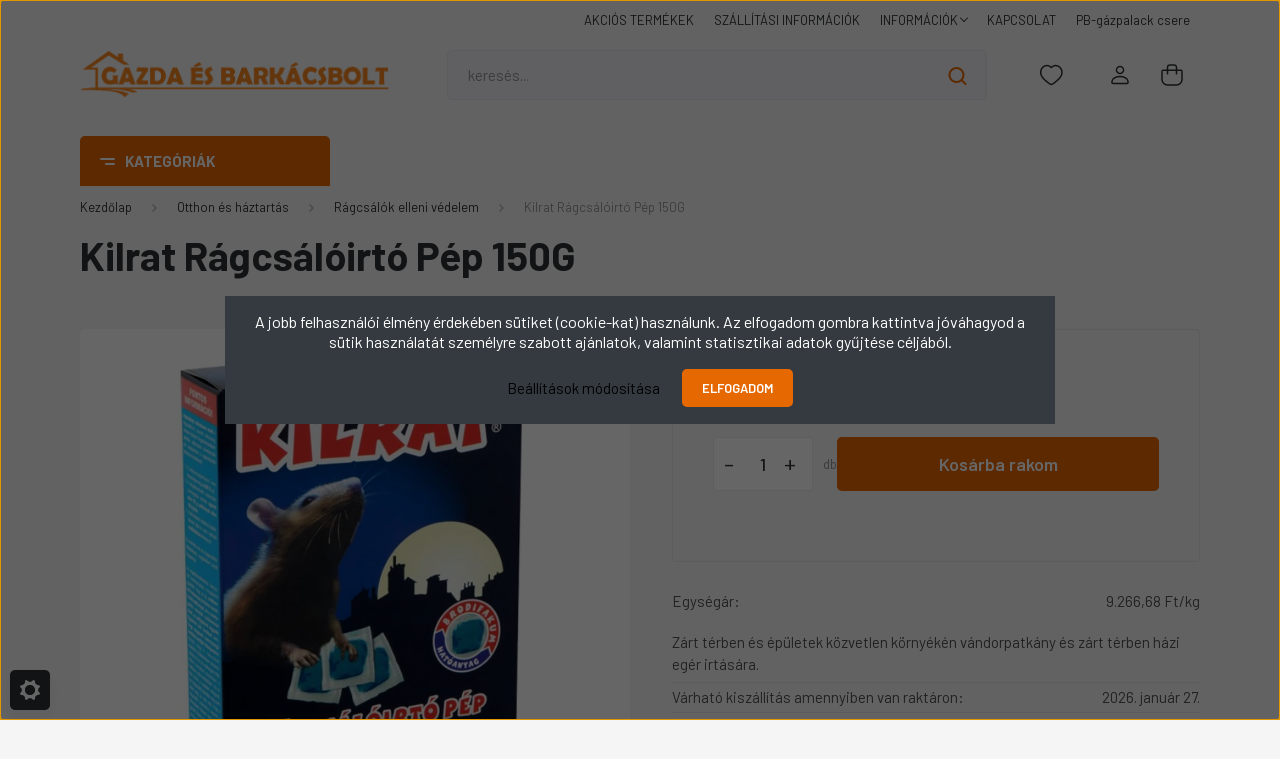

--- FILE ---
content_type: text/html; charset=UTF-8
request_url: https://www.gazda-barkacs.hu/kilrat-ragcsaloirto-pep-150g
body_size: 46781
content:
<!DOCTYPE html>
<html lang="hu" dir="ltr">
<head>
    <title>Kilrat Rágcsálóirtó Pép 150G | Gazda-Barkacs.hu</title>
    <meta charset="utf-8">
    <meta name="description" content="Kilrat Rágcsálóirtó Pép 150G - Zárt térben és épületek közvetlen környékén vándorpatkány és zárt térben házi egér irtására. - Rágcsálók elleni védelem">
    <meta name="robots" content="index, follow">
    <link rel="image_src" href="https://abarkacs.cdn.shoprenter.hu/custom/abarkacs/image/data/product/ragc4501-min.JPG.webp?lastmod=1720247457.1734597298">
    <meta property="og:title" content="Kilrat Rágcsálóirtó Pép 150G" />
    <meta property="og:type" content="product" />
    <meta property="og:url" content="https://www.gazda-barkacs.hu/kilrat-ragcsaloirto-pep-150g" />
    <meta property="og:image" content="https://abarkacs.cdn.shoprenter.hu/custom/abarkacs/image/cache/w2865h1500/product/ragc4501-min.JPG.webp?lastmod=1720247457.1734597298" />
    <meta property="og:description" content="Zárt térben és épületek közvetlen környékén vándorpatkány és zárt térben házi egér irtására." />
    <link href="https://abarkacs.cdn.shoprenter.hu/custom/abarkacs/image/data/gazda-barkacs.png?lastmod=1708854261.1734597298" rel="icon" />
    <link href="https://abarkacs.cdn.shoprenter.hu/custom/abarkacs/image/data/gazda-barkacs.png?lastmod=1708854261.1734597298" rel="apple-touch-icon" />
    <base href="https://www.gazda-barkacs.hu:443" />

    <meta name="viewport" content="width=device-width, initial-scale=1, maximum-scale=1, user-scalable=0">
            <link href="https://www.gazda-barkacs.hu/kilrat-ragcsaloirto-pep-150g" rel="canonical">
    
            
                    
                <link rel="preconnect" href="https://fonts.gstatic.com" />
    <link rel="preload" as="style" href="https://fonts.googleapis.com/css2?family=Barlow:ital,wght@0,300;0,400;0,500;0,600;0,700;1,300;1,400;1,500;1,600;1,700&display=swap" />
    <link rel="stylesheet" href="https://fonts.googleapis.com/css2?family=Barlow:ital,wght@0,300;0,400;0,500;0,600;0,700;1,300;1,400;1,500;1,600;1,700&display=swap" media="print" onload="this.media='all'" />
    <noscript>
        <link rel="stylesheet" href="https://fonts.googleapis.com/css2?family=Barlow:ital,wght@0,300;0,400;0,500;0,600;0,700;1,300;1,400;1,500;1,600;1,700&display=swap" />
    </noscript>
    <link href="https://cdnjs.cloudflare.com/ajax/libs/fancybox/3.5.7/jquery.fancybox.min.css" rel="stylesheet" media="print" onload="this.media='all'"/>

            <link rel="stylesheet" href="https://abarkacs.cdn.shoprenter.hu/custom/abarkacs/catalog/view/theme/madrid_global/style/1767723329.1689691390.0.1733823959.css?v=null.1734597298" media="all">
            <link rel="stylesheet" href="https://abarkacs.cdn.shoprenter.hu/custom/abarkacs/catalog/view/theme/madrid_global/stylesheet/stylesheet.css?v=1733823959" media="screen">
        <script>
        window.nonProductQuality = 80;
    </script>
    <script src="https://abarkacs.cdn.shoprenter.hu/catalog/view/javascript/jquery/jquery-1.10.2.min.js?v=1484139539"></script>

                
        
    
    <!-- Header JavaScript codes -->
            <script src="https://abarkacs.cdn.shoprenter.hu/web/compiled/js/base.js?v=1769069092"></script>
                    <script src="https://abarkacs.cdn.shoprenter.hu/web/compiled/js/countdown.js?v=1769069092"></script>
                    <script src="https://abarkacs.cdn.shoprenter.hu/web/compiled/js/before_starter2_head.js?v=1769069092"></script>
                    <script src="https://abarkacs.cdn.shoprenter.hu/web/compiled/js/before_starter2_productpage.js?v=1769069092"></script>
                    <script src="https://abarkacs.cdn.shoprenter.hu/web/compiled/js/nanobar.js?v=1769069092"></script>
                    <!-- Header jQuery onLoad scripts -->
    <script>window.countdownFormat='%D:%H:%M:%S';var BASEURL='https://www.gazda-barkacs.hu';Currency={"symbol_left":"","symbol_right":" Ft","decimal_place":0,"decimal_point":",","thousand_point":".","currency":"HUF","value":1};var ShopRenter=ShopRenter||{};ShopRenter.product={"id":30924,"sku":"ragc4501","currency":"HUF","unitName":"db","price":1390,"name":"Kilrat R\u00e1gcs\u00e1l\u00f3irt\u00f3 P\u00e9p 150G","brand":"B\u00e1bolnaBio","currentVariant":[],"parent":{"id":30924,"sku":"ragc4501","unitName":"db","price":1390,"name":"Kilrat R\u00e1gcs\u00e1l\u00f3irt\u00f3 P\u00e9p 150G"}};function setAutoHelpTitles(){$('.autohelp[title]').each(function(){if(!$(this).parents('.aurora-scroll-mode').length){$(this).attr('rel',$(this).attr('title'));$(this).removeAttr('title');$(this).qtip({content:{text:$(this).attr('rel')},hide:{fixed:true},position:{corner:{target:'topMiddle',tooltip:'bottomMiddle'},adjust:{screen:true}},style:{border:{color:'#cccccc'},background:'#ffffff',width:500}});}});}
$(document).ready(function(){setAutoHelpTitles();});$(window).load(function(){var init_similar_products_Scroller=function(){$("#similar_products .aurora-scroll-click-mode").each(function(){var max=0;$(this).find($(".list_prouctname")).each(function(){var h=$(this).height();max=h>max?h:max;});$(this).find($(".list_prouctname")).each(function(){$(this).height(max);});});$("#similar_products .aurora-scroll-click-mode").auroraScroll({autoMode:"click",frameRate:60,speed:2.5,direction:-1,elementClass:"product-snapshot",pauseAfter:false,horizontal:true,visible:1,arrowsPosition:1},function(){initAurora();});}
init_similar_products_Scroller();var init_relatedproducts_Scroller=function(){$("#relatedproducts .aurora-scroll-click-mode").each(function(){var max=0;$(this).find($(".list_prouctname")).each(function(){var h=$(this).height();max=h>max?h:max;});$(this).find($(".list_prouctname")).each(function(){$(this).height(max);});});$("#relatedproducts .aurora-scroll-click-mode").auroraScroll({autoMode:"click",frameRate:60,speed:2.5,direction:-1,elementClass:"product-snapshot",pauseAfter:false,horizontal:true,visible:1,arrowsPosition:1},function(){initAurora();});}
init_relatedproducts_Scroller();});</script><script src="https://abarkacs.cdn.shoprenter.hu/web/compiled/js/vue/manifest.bundle.js?v=1769069090"></script><script>var ShopRenter=ShopRenter||{};ShopRenter.onCartUpdate=function(callable){document.addEventListener('cartChanged',callable)};ShopRenter.onItemAdd=function(callable){document.addEventListener('AddToCart',callable)};ShopRenter.onItemDelete=function(callable){document.addEventListener('deleteCart',callable)};ShopRenter.onSearchResultViewed=function(callable){document.addEventListener('AuroraSearchResultViewed',callable)};ShopRenter.onSubscribedForNewsletter=function(callable){document.addEventListener('AuroraSubscribedForNewsletter',callable)};ShopRenter.onCheckoutInitiated=function(callable){document.addEventListener('AuroraCheckoutInitiated',callable)};ShopRenter.onCheckoutShippingInfoAdded=function(callable){document.addEventListener('AuroraCheckoutShippingInfoAdded',callable)};ShopRenter.onCheckoutPaymentInfoAdded=function(callable){document.addEventListener('AuroraCheckoutPaymentInfoAdded',callable)};ShopRenter.onCheckoutOrderConfirmed=function(callable){document.addEventListener('AuroraCheckoutOrderConfirmed',callable)};ShopRenter.onCheckoutOrderPaid=function(callable){document.addEventListener('AuroraOrderPaid',callable)};ShopRenter.onCheckoutOrderPaidUnsuccessful=function(callable){document.addEventListener('AuroraOrderPaidUnsuccessful',callable)};ShopRenter.onProductPageViewed=function(callable){document.addEventListener('AuroraProductPageViewed',callable)};ShopRenter.onMarketingConsentChanged=function(callable){document.addEventListener('AuroraMarketingConsentChanged',callable)};ShopRenter.onCustomerRegistered=function(callable){document.addEventListener('AuroraCustomerRegistered',callable)};ShopRenter.onCustomerLoggedIn=function(callable){document.addEventListener('AuroraCustomerLoggedIn',callable)};ShopRenter.onCustomerUpdated=function(callable){document.addEventListener('AuroraCustomerUpdated',callable)};ShopRenter.onCartPageViewed=function(callable){document.addEventListener('AuroraCartPageViewed',callable)};ShopRenter.customer={"userId":0,"userClientIP":"18.118.106.247","userGroupId":8,"customerGroupTaxMode":"gross","customerGroupPriceMode":"only_gross","email":"","phoneNumber":"","name":{"firstName":"","lastName":""}};ShopRenter.theme={"name":"madrid_global","family":"madrid","parent":""};ShopRenter.shop={"name":"abarkacs","locale":"hu","currency":{"code":"HUF","rate":1},"domain":"abarkacs.myshoprenter.hu"};ShopRenter.page={"route":"product\/product","queryString":"kilrat-ragcsaloirto-pep-150g"};ShopRenter.formSubmit=function(form,callback){callback();};let loadedAsyncScriptCount=0;function asyncScriptLoaded(position){loadedAsyncScriptCount++;if(position==='body'){if(document.querySelectorAll('.async-script-tag').length===loadedAsyncScriptCount){if(/complete|interactive|loaded/.test(document.readyState)){document.dispatchEvent(new CustomEvent('asyncScriptsLoaded',{}));}else{document.addEventListener('DOMContentLoaded',()=>{document.dispatchEvent(new CustomEvent('asyncScriptsLoaded',{}));});}}}}</script><script type="text/javascript"async class="async-script-tag"onload="asyncScriptLoaded('header')"src="https://static2.rapidsearch.dev/resultpage.js?shop=abarkacs.shoprenter.hu"></script><script type="text/javascript"src="https://abarkacs.cdn.shoprenter.hu/web/compiled/js/vue/customerEventDispatcher.bundle.js?v=1769069090"></script>                
            
            <script>window.dataLayer=window.dataLayer||[];function gtag(){dataLayer.push(arguments)};var ShopRenter=ShopRenter||{};ShopRenter.config=ShopRenter.config||{};ShopRenter.config.googleConsentModeDefaultValue="denied";</script>                        <script type="text/javascript" src="https://abarkacs.cdn.shoprenter.hu/web/compiled/js/vue/googleConsentMode.bundle.js?v=1769069090"></script>

            <!-- Meta Pixel Code -->
<script>
!function(f,b,e,v,n,t,s)
{if(f.fbq)return;n=f.fbq=function(){n.callMethod?
n.callMethod.apply(n,arguments):n.queue.push(arguments)};
if(!f._fbq)f._fbq=n;n.push=n;n.loaded=!0;n.version='2.0';
n.queue=[];t=b.createElement(e);t.async=!0;
t.src=v;s=b.getElementsByTagName(e)[0];
s.parentNode.insertBefore(t,s)}(window, document,'script',
'https://connect.facebook.net/en_US/fbevents.js');
fbq('consent', 'revoke');
fbq('init', '414747634291855');
fbq('track', 'PageView');
document.addEventListener('AuroraProductPageViewed', function(auroraEvent) {
                    fbq('track', 'ViewContent', {
                        content_type: 'product',
                        content_ids: [auroraEvent.detail.product.id.toString()],
                        value: parseFloat(auroraEvent.detail.product.grossUnitPrice),
                        currency: auroraEvent.detail.product.currency
                    }, {
                        eventID: auroraEvent.detail.event.id
                    });
                });
document.addEventListener('AuroraAddedToCart', function(auroraEvent) {
    var fbpId = [];
    var fbpValue = 0;
    var fbpCurrency = '';

    auroraEvent.detail.products.forEach(function(item) {
        fbpValue += parseFloat(item.grossUnitPrice) * item.quantity;
        fbpId.push(item.id);
        fbpCurrency = item.currency;
    });


    fbq('track', 'AddToCart', {
        content_ids: fbpId,
        content_type: 'product',
        value: fbpValue,
        currency: fbpCurrency
    }, {
        eventID: auroraEvent.detail.event.id
    });
})
window.addEventListener('AuroraMarketingCookie.Changed', function(event) {
            let consentStatus = event.detail.isAccepted ? 'grant' : 'revoke';
            if (typeof fbq === 'function') {
                fbq('consent', consentStatus);
            }
        });
</script>
<noscript><img height="1" width="1" style="display:none"
src="https://www.facebook.com/tr?id=414747634291855&ev=PageView&noscript=1"
/></noscript>
<!-- End Meta Pixel Code -->
            
            
            
                <!--Global site tag(gtag.js)--><script async src="https://www.googletagmanager.com/gtag/js?id=AW-10970387573"></script><script>window.dataLayer=window.dataLayer||[];function gtag(){dataLayer.push(arguments);}
gtag('js',new Date());gtag('config','AW-10970387573',{"allow_enhanced_conversions":true});gtag('config','G-RX44KCC1XE');</script>                                <script type="text/javascript" src="https://abarkacs.cdn.shoprenter.hu/web/compiled/js/vue/GA4EventSender.bundle.js?v=1769069090"></script>

    
    
</head>

    
<body id="body" class="page-body one-pic-element product-page-body show-quantity-in-module show-quantity-in-category madrid_global-body desktop-device-body vertical-category-menu " role="document">
<script>ShopRenter.theme.breakpoints={'xs':0,'sm':576,'md':768,'lg':992,'xl':1200,'xxl':1400}</script><div id="fb-root"></div><script>(function(d,s,id){var js,fjs=d.getElementsByTagName(s)[0];if(d.getElementById(id))return;js=d.createElement(s);js.id=id;js.src="//connect.facebook.net/hu_HU/sdk/xfbml.customerchat.js#xfbml=1&version=v2.12&autoLogAppEvents=1";fjs.parentNode.insertBefore(js,fjs);}(document,"script","facebook-jssdk"));</script>
                    

<!-- cached -->    <div class="nanobar-cookie-cog d-flex-center rounded js-hidden-nanobar-button">
        <svg width="20" height="20" viewBox="0 0 20 20" fill="none" xmlns="http://www.w3.org/2000/svg">
    <path d="M18.0781 10C18.0781 8.75521 18.849 7.77083 20 7.09375C19.7917 6.40104 19.5156 5.72917 19.1771 5.10417C17.8802 5.44271 16.8333 4.9375 15.9479 4.05208C15.0677 3.17187 14.7969 2.11979 15.1354 0.822917C14.5104 0.484375 13.8437 0.208333 13.1458 0C12.4687 1.15625 11.25 1.92187 10 1.92187C8.75521 1.92187 7.53125 1.15625 6.85417 0C6.15625 0.208333 5.48958 0.484375 4.86458 0.822917C5.20312 2.11979 4.93229 3.16667 4.05208 4.05208C3.17187 4.93229 2.11979 5.44271 0.828125 5.10417C0.484375 5.72917 0.208333 6.39583 0 7.09375C1.15625 7.77083 1.92708 8.75521 1.92708 10C1.92708 11.2448 1.15625 12.4687 0 13.1458C0.208333 13.8437 0.484375 14.5104 0.822917 15.1354C2.11979 14.7969 3.16667 15.0677 4.04687 15.9479C4.93229 16.8281 5.19792 17.8802 4.85937 19.1771C5.48958 19.5156 6.15104 19.7917 6.84896 20C7.52604 18.8437 8.75 18.0781 9.99479 18.0781C11.2396 18.0781 12.4635 18.8437 13.1406 20C13.8385 19.7917 14.5052 19.5156 15.1302 19.1771C14.7917 17.8802 15.0625 16.8333 15.9427 15.9479C16.8229 15.0677 17.875 14.5573 19.1719 14.8958C19.5104 14.2656 19.7865 13.599 19.9948 12.9062C18.8437 12.2292 18.0781 11.2448 18.0781 10ZM10 15.1198C7.17708 15.1198 4.88021 12.8281 4.88021 10C4.88021 7.17187 7.17187 4.88021 10 4.88021C12.8281 4.88021 15.1198 7.17187 15.1198 10C15.1198 12.8281 12.8281 15.1198 10 15.1198Z" fill="currentColor"/>
</svg>

    </div>
<div class="Fixed nanobar bg-dark js-nanobar-first-login">
    <div class="container nanobar-container">
        <div class="row flex-column flex-sm-row">
            <div class="col-12 col-sm-6 col-lg-8 nanobar-text-cookies align-self-center text-sm-left">
                A jobb felhasználói élmény érdekében sütiket (cookie-kat) használunk. Az elfogadom gombra kattintva jóváhagyod a sütik használatát személyre szabott ajánlatok, valamint statisztikai adatok gyűjtése céljából.
            </div>
            <div class="col-12 col-sm-6 col-lg-4 nanobar-buttons m-sm-0 text-center text-sm-right">
                <a href="#" class="btn btn-link nanobar-settings-button js-nanobar-settings-button">
                    Beállítások módosítása
                </a>
                <a href="#" class="btn btn-primary nanobar-btn js-nanobar-close-cookies" data-button-save-text="Beállítások mentése">
                    Elfogadom
                </a>
            </div>
        </div>
        <div class="nanobar-cookies js-nanobar-cookies flex-column flex-sm-row text-left pt-3 mt-3" style="display: none;">
            <div class="form-check pt-2 pb-2 pr-2 mb-0">
                <input class="form-check-input" type="checkbox" name="required_cookies" disabled checked />
                <label class="form-check-label">
                    Szükséges cookie-k
                    <div class="cookies-help-text text-muted">
                        Ezek a cookie-k segítenek abban, hogy a webáruház használható és működőképes legyen.
                    </div>
                </label>
            </div>
            <div class="form-check pt-2 pb-2 pr-2 mb-0">
                <input class="form-check-input js-nanobar-marketing-cookies" type="checkbox" name="marketing_cookies"
                         checked />
                <label class="form-check-label">
                    Marketing cookie-k
                    <div class="cookies-help-text text-muted">
                        Ezeket a cookie-k segítenek abban, hogy az Ön érdeklődési körének megfelelő reklámokat és termékeket jelenítsük meg a webáruházban.
                    </div>
                </label>
            </div>
        </div>
    </div>
</div>

<script>
    (function ($) {
        $(document).ready(function () {
            new AuroraNanobar.FirstLogNanobarCheckbox(jQuery('.js-nanobar-first-login'), 'modal');
        });
    })(jQuery);
</script>
<!-- /cached -->
<!-- cached --><div class="Fixed nanobar bg-dark js-nanobar-free-shipping">
    <div class="container nanobar-container">
        <button type="button" class="close js-nanobar-close" aria-label="Close">
            <span aria-hidden="true">&times;</span>
        </button>
        <div class="nanobar-text px-3"></div>
    </div>
</div>

<script>$(document).ready(function(){document.nanobarInstance=new AuroraNanobar.FreeShippingNanobar($('.js-nanobar-free-shipping'),'modal','50','','1');});</script><!-- /cached -->
                <!-- page-wrap -->

                <div class="page-wrap">
                                                

    <header class="sticky-head">
        <div class="sticky-head-inner">
                    <div class="header-top-line">
                <div class="container">
                    <div class="header-top d-flex justify-content-end">
                        <!-- cached -->
    <ul class="nav headermenu-list">
                    <li class="nav-item">
                <a href="https://www.gazda-barkacs.hu/index.php?route=product/list&amp;special=1"
                   target="_self"
                   class="nav-link "
                    title="AKCIÓS  TERMÉKEK"
                >
                    AKCIÓS  TERMÉKEK
                </a>
                            </li>
                    <li class="nav-item">
                <a href="https://www.gazda-barkacs.hu/szallitas-es-fizetes-15"
                   target="_self"
                   class="nav-link "
                    title="SZÁLLÍTÁSI INFORMÁCIÓK"
                >
                    SZÁLLÍTÁSI INFORMÁCIÓK
                </a>
                            </li>
                    <li class="nav-item dropdown">
                <a href="https://www.gazda-barkacs.hu/informaciok-20"
                   target="_self"
                   class="nav-link  dropdown-toggle"
                    title="INFORMÁCIÓK"
                >
                    INFORMÁCIÓK
                </a>
                                    <ul class="dropdown-hover-menu">
                                                    <li class="dropdown-item">
                                <a href="https://www.gazda-barkacs.hu/cookie-suti-nyilatkozat-30" title="Cookie (süti) nyilatkozat" target="_self">
                                    Cookie (süti) nyilatkozat
                                </a>
                            </li>
                                                    <li class="dropdown-item">
                                <a href="https://www.gazda-barkacs.hu/index.php?route=information/personaldata" title="Személyes adatok kezelése (GDPR)" target="_self">
                                    Személyes adatok kezelése (GDPR)
                                </a>
                            </li>
                                                    <li class="dropdown-item">
                                <a href="https://www.gazda-barkacs.hu/vasarlasi_feltetelek_5" title="Vásárlási feltételek" target="_self">
                                    Vásárlási feltételek
                                </a>
                            </li>
                                                    <li class="dropdown-item">
                                <a href="https://www.gazda-barkacs.hu/adatvedelmi_nyilatkozat_3" title="Adatvédelmi nyilatkozat" target="_self">
                                    Adatvédelmi nyilatkozat
                                </a>
                            </li>
                                                    <li class="dropdown-item">
                                <a href="https://www.gazda-barkacs.hu/garancia_7" title="Garancia és jótállás" target="_self">
                                    Garancia és jótállás
                                </a>
                            </li>
                                            </ul>
                            </li>
                    <li class="nav-item">
                <a href="https://www.gazda-barkacs.hu/index.php?route=information/contact"
                   target="_self"
                   class="nav-link "
                    title="KAPCSOLAT"
                >
                    KAPCSOLAT
                </a>
                            </li>
                    <li class="nav-item">
                <a href="https://www.gazda-barkacs.hu/pb-gaz-csere-23"
                   target="_self"
                   class="nav-link "
                    title="PB-gázpalack csere"
                >
                    PB-gázpalack csere
                </a>
                            </li>
            </ul>
    <!-- /cached -->
                        
                        
                    </div>
                </div>
            </div>
            <div class="header-middle-line ">
                <div class="container">
                    <div class="header-middle">
                        <nav class="navbar navbar-expand-lg">
                            <button id="js-hamburger-icon" class="d-flex d-lg-none" title="Menü">
                                <div class="hamburger-icon position-relative">
                                    <div class="hamburger-icon-line position-absolute line-1"></div>
                                    <div class="hamburger-icon-line position-absolute line-3"></div>
                                </div>
                            </button>
                                                            <!-- cached -->
    <a class="navbar-brand" href="/"><img style="border: 0; max-width: 1262px;" src="https://abarkacs.cdn.shoprenter.hu/custom/abarkacs/image/cache/w1262h202m00/gazdabarkacslogo1atl.png?v=1703669356" title="Gazda-Barkacs.hu" alt="Gazda-Barkacs.hu" /></a>
<!-- /cached -->
                                
<div class="dropdown search-module d-flex">
    <div class="input-group">
        <input class="form-control disableAutocomplete" type="text" placeholder="keresés..." value=""
               id="filter_keyword" 
               onclick="this.value=(this.value==this.defaultValue)?'':this.value;"/>
        <div class="input-group-append">
            <button title="Keresés" class="btn btn-link" onclick="moduleSearch();">
                <svg width="19" height="18" viewBox="0 0 19 18" fill="none" xmlns="http://www.w3.org/2000/svg">
    <path d="M17.4492 17L13.4492 13M8.47698 15.0555C4.59557 15.0555 1.44922 11.9092 1.44922 8.02776C1.44922 4.14635 4.59557 1 8.47698 1C12.3584 1 15.5047 4.14635 15.5047 8.02776C15.5047 11.9092 12.3584 15.0555 8.47698 15.0555Z" stroke="currentColor" stroke-width="2" stroke-linecap="round" stroke-linejoin="round"/>
</svg>

            </button>
        </div>
    </div>

    <input type="hidden" id="filter_description" value="1"/>
    <input type="hidden" id="search_shopname" value="abarkacs"/>
    <div id="results" class="dropdown-menu search-results p-0"></div>
</div>



                                                                                                                <div id="js-wishlist-module-wrapper">
                                <hx:include src="/_fragment?_path=_format%3Dhtml%26_locale%3Den%26_controller%3Dmodule%252Fwishlist&amp;_hash=LF7Lu%2BsOXav%2BkC%2BnAwNyeKPC8ZgcEUkmaR%2FiaGvs%2FSo%3D"></hx:include>
                            </div>
                                                        <!-- cached -->
    <ul class="nav login-list">
                    <li class="nav-item">
                <a class="nav-link header-middle-right-link" href="index.php?route=account/login" title="Belépés / Regisztráció">
                    <span class="header-user-icon">
                        <svg width="18" height="20" viewBox="0 0 18 20" fill="none" xmlns="http://www.w3.org/2000/svg">
    <path fill-rule="evenodd" clip-rule="evenodd" d="M11.4749 2.52513C12.8417 3.89197 12.8417 6.10804 11.4749 7.47488C10.1081 8.84172 7.89199 8.84172 6.52515 7.47488C5.15831 6.10804 5.15831 3.89197 6.52515 2.52513C7.89199 1.15829 10.1081 1.15829 11.4749 2.52513Z" stroke="currentColor" stroke-width="1.5" stroke-linecap="round" stroke-linejoin="round"/>
    <path fill-rule="evenodd" clip-rule="evenodd" d="M1 16.5V17.5C1 18.052 1.448 18.5 2 18.5H16C16.552 18.5 17 18.052 17 17.5V16.5C17 13.474 13.048 11.508 9 11.508C4.952 11.508 1 13.474 1 16.5Z" stroke="currentColor" stroke-width="1.5" stroke-linecap="round" stroke-linejoin="round"/>
</svg>

                    </span>
                </a>
            </li>
            </ul>
<!-- /cached -->
                            <div id="header-cart-wrapper">
                                <div id="js-cart">
                                    <hx:include src="/_fragment?_path=_format%3Dhtml%26_locale%3Den%26_controller%3Dmodule%252Fcart&amp;_hash=eAGmQATs3FBG%2BmdhsWC%2FdnZ1c5MZdefyyNXAv9BJs7s%3D"></hx:include>
                                </div>
                            </div>
                        </nav>
                    </div>
                </div>
            </div>
            <div class="header-bottom-line d-none d-lg-block">
                <div class="container">
                    


                    
            <div id="module_category_wrapper" class="module-category-wrapper">
        <div id="category" class="module content-module header-position category-module" >
                    <div class="module-head">
                            <span class="category-menu-hamburger-icon"></span>
                        <div class="module-head-title">KATEGÓRIÁK</div>
        </div>
            <div class="module-body">
                    <div id="category-nav">
        

    <ul class="nav nav-pills category category-menu sf-menu sf-horizontal cached">
        <li id="cat_153" class="nav-item item category-list module-list parent even">
    <a href="https://www.gazda-barkacs.hu/otthon" class="nav-link">
                                    <img
    src='https://abarkacs.cdn.shoprenter.hu/custom/abarkacs/image/cache/w24h24/otthoneshaztartas2.png.webp?lastmod=0.1734597298'

    
            width="24"
    
            height="24"
    
    
    
    alt="Otthon és háztartás"

    
    
    />

                <span>Otthon és háztartás</span>
    </a>
            <ul class="nav flex-column children"><li id="cat_1672" class="nav-item item category-list module-list parent even">
    <a href="https://www.gazda-barkacs.hu/otthon/1000-aprocikk-termek" class="nav-link">
                <span>1000 aprócikk</span>
    </a>
            <ul class="nav flex-column children"><li id="cat_1677" class="nav-item item category-list module-list even">
    <a href="https://www.gazda-barkacs.hu/otthon/1000-aprocikk-termek/ajto-es-hazszamok" class="nav-link">
                <span>Ajtó- és házszámok</span>
    </a>
    </li><li id="cat_811" class="nav-item item category-list module-list odd">
    <a href="https://www.gazda-barkacs.hu/otthon/1000-aprocikk-termek/butortartozekok-es-csusztatok-811" class="nav-link">
                <span>Bútortartozékok és csúsztatók</span>
    </a>
    </li><li id="cat_1681" class="nav-item item category-list module-list even">
    <a href="https://www.gazda-barkacs.hu/otthon/1000-aprocikk-termek/egyeb-haztartasi-cikkek" class="nav-link">
                <span>Egyéb háztartási cikkek</span>
    </a>
    </li><li id="cat_895" class="nav-item item category-list module-list odd">
    <a href="https://www.gazda-barkacs.hu/otthon/1000-aprocikk-termek/nyilaszaro-es-kulcstartozekok-895" class="nav-link">
                <span>Nyílászáró- és kulcstartozékok</span>
    </a>
    </li><li id="cat_1673" class="nav-item item category-list module-list even">
    <a href="https://www.gazda-barkacs.hu/otthon/1000-aprocikk-termek/redony-tartozekok" class="nav-link">
                <span>Redőny tartozékok</span>
    </a>
    </li><li id="cat_830" class="nav-item item category-list module-list odd">
    <a href="https://www.gazda-barkacs.hu/otthon/1000-aprocikk-termek/furdoszobai-tartozekok-es-eszkozok-830" class="nav-link">
                <span>Szaniter tartozékok és eszközök</span>
    </a>
    </li><li id="cat_1676" class="nav-item item category-list module-list even">
    <a href="https://www.gazda-barkacs.hu/otthon/1000-aprocikk-termek/tukor-keprogzites" class="nav-link">
                <span>Tükör és képrögzítés</span>
    </a>
    </li></ul>
    </li><li id="cat_1644" class="nav-item item category-list module-list odd">
    <a href="https://www.gazda-barkacs.hu/otthon/ajto-es-ablakszigeteles-1644" class="nav-link">
                <span>Ajtó és ablakszigetelés</span>
    </a>
    </li><li id="cat_1658" class="nav-item item category-list module-list parent even">
    <a href="https://www.gazda-barkacs.hu/otthon/elektromos-kiegeszitok-1658" class="nav-link">
                <span>Elektromos kiegészítők</span>
    </a>
            <ul class="nav flex-column children"><li id="cat_1678" class="nav-item item category-list module-list even">
    <a href="https://www.gazda-barkacs.hu/otthon/elektromos-kiegeszitok-1658/elektromos-szerelvenyek-1678" class="nav-link">
                <span>Elektromos szerelvények</span>
    </a>
    </li><li id="cat_1361" class="nav-item item category-list module-list odd">
    <a href="https://www.gazda-barkacs.hu/otthon/elektromos-kiegeszitok-1658/elemek-1361" class="nav-link">
                <span>Elemek</span>
    </a>
    </li><li id="cat_850" class="nav-item item category-list module-list even">
    <a href="https://www.gazda-barkacs.hu/otthon/elektromos-kiegeszitok-1658/hosszabbitok-elosztok-850" class="nav-link">
                <span>Hosszabbítók, elosztók</span>
    </a>
    </li><li id="cat_1293" class="nav-item item category-list module-list odd">
    <a href="https://www.gazda-barkacs.hu/otthon/elektromos-kiegeszitok-1658/kabelkotegelo-1293" class="nav-link">
                <span>Kábelkötegelő</span>
    </a>
    </li><li id="cat_1711" class="nav-item item category-list module-list even">
    <a href="https://www.gazda-barkacs.hu/otthon/elektromos-kiegeszitok-1658/lampak-reflektorok-fejlampak-zseblampak" class="nav-link">
                <span>Lámpák és reflektorok</span>
    </a>
    </li><li id="cat_847" class="nav-item item category-list module-list odd">
    <a href="https://www.gazda-barkacs.hu/otthon/elektromos-kiegeszitok-1658/led-izzok-energiatakarekos-vilagitas" class="nav-link">
                <span>LED izzók</span>
    </a>
    </li></ul>
    </li><li id="cat_1501" class="nav-item item category-list module-list parent odd">
    <a href="https://www.gazda-barkacs.hu/otthon/faanyag-1501" class="nav-link">
                <span>Faanyag</span>
    </a>
            <ul class="nav flex-column children"><li id="cat_1502" class="nav-item item category-list module-list even">
    <a href="https://www.gazda-barkacs.hu/otthon/faanyag-1501/gyalult-lec-1502" class="nav-link">
                <span>Gyalult léc</span>
    </a>
    </li><li id="cat_1503" class="nav-item item category-list module-list odd">
    <a href="https://www.gazda-barkacs.hu/otthon/faanyag-1501/pipalec-1503" class="nav-link">
                <span>Pipaléc</span>
    </a>
    </li><li id="cat_1504" class="nav-item item category-list module-list even">
    <a href="https://www.gazda-barkacs.hu/otthon/faanyag-1501/stafni-1504" class="nav-link">
                <span>Stafni</span>
    </a>
    </li></ul>
    </li><li id="cat_1616" class="nav-item item category-list module-list even">
    <a href="https://www.gazda-barkacs.hu/otthon/futes-es-vizszerelesi-kiegeszitok-1616" class="nav-link">
                <span>Fűtés és vízszerelési kiegészítők</span>
    </a>
    </li><li id="cat_772" class="nav-item item category-list module-list odd">
    <a href="https://www.gazda-barkacs.hu/otthon/kalyha-es-kandallo-kiegeszitok" class="nav-link">
                <span>Kályha és kandalló kiegészítők</span>
    </a>
    </li><li id="cat_1775" class="nav-item item category-list module-list even">
    <a href="https://www.gazda-barkacs.hu/otthon/napvitorla-es-arnyekolo-halo-1775" class="nav-link">
                <span>Napvitorla és árnyékoló háló</span>
    </a>
    </li><li id="cat_150" class="nav-item item category-list module-list odd">
    <a href="https://www.gazda-barkacs.hu/otthon/ragcsaloirtas-150" class="nav-link">
                <span>Rágcsálók elleni védelem</span>
    </a>
    </li><li id="cat_146" class="nav-item item category-list module-list parent even">
    <a href="https://www.gazda-barkacs.hu/otthon/kartevo-elleni-vedelem-146" class="nav-link">
                <span>Rovarok elleni védelem</span>
    </a>
            <ul class="nav flex-column children"><li id="cat_941" class="nav-item item category-list module-list even">
    <a href="https://www.gazda-barkacs.hu/otthon/kartevo-elleni-vedelem-146/haztartasi-rovarirto-szerek-941" class="nav-link">
                <span>Háztartási rovarirtás</span>
    </a>
    </li><li id="cat_1632" class="nav-item item category-list module-list odd">
    <a href="https://www.gazda-barkacs.hu/otthon/kartevo-elleni-vedelem-146/szunyog-es-kullancsriasztok-1632" class="nav-link">
                <span>Szúnyog és kullancsriasztók</span>
    </a>
    </li><li id="cat_148" class="nav-item item category-list module-list even">
    <a href="https://www.gazda-barkacs.hu/otthon/kartevo-elleni-vedelem-146/dobozos-szunyoghalo-148" class="nav-link">
                <span>Szúnyogháló, rovarvédő függöny</span>
    </a>
    </li></ul>
    </li><li id="cat_1639" class="nav-item item category-list module-list odd">
    <a href="https://www.gazda-barkacs.hu/otthon/takaritoeszkozok-es-tisztitoszerek-1639" class="nav-link">
                <span>Takarítóeszközök és tisztítószerek</span>
    </a>
    </li><li id="cat_621" class="nav-item item category-list module-list even">
    <a href="https://www.gazda-barkacs.hu/otthon/teli-sikossagmentesites-jegmentesito-anyagok" class="nav-link">
                <span>Téli síkosság mentesítés</span>
    </a>
    </li><li id="cat_189" class="nav-item item category-list module-list parent odd">
    <a href="https://www.gazda-barkacs.hu/otthon/zar-lakat-kilincs-189" class="nav-link">
                <span>Zár, lakat, kilincs</span>
    </a>
            <ul class="nav flex-column children"><li id="cat_564" class="nav-item item category-list module-list even">
    <a href="https://www.gazda-barkacs.hu/otthon/zar-lakat-kilincs-189/kilincs-ajtocim-564" class="nav-link">
                <span>Kilincsek, címek</span>
    </a>
    </li><li id="cat_902" class="nav-item item category-list module-list odd">
    <a href="https://www.gazda-barkacs.hu/otthon/zar-lakat-kilincs-189/lakatok-902" class="nav-link">
                <span>Lakatok</span>
    </a>
    </li><li id="cat_199" class="nav-item item category-list module-list even">
    <a href="https://www.gazda-barkacs.hu/otthon/zar-lakat-kilincs-189/zar-199" class="nav-link">
                <span>Zárak</span>
    </a>
    </li><li id="cat_209" class="nav-item item category-list module-list odd">
    <a href="https://www.gazda-barkacs.hu/otthon/zar-lakat-kilincs-189/zarbetet-209" class="nav-link">
                <span>Zárbetétek</span>
    </a>
    </li></ul>
    </li><li id="cat_1630" class="nav-item item category-list module-list even">
    <a href="https://www.gazda-barkacs.hu/otthon/autos-termekek-1630" class="nav-link">
                <span>Autós termékek</span>
    </a>
    </li><li id="cat_117" class="nav-item item category-list module-list odd">
    <a href="https://www.gazda-barkacs.hu/otthon/boraszat-palinkafozes-117" class="nav-link">
                <span>Borászat és pálinkafőzés</span>
    </a>
    </li><li id="cat_796" class="nav-item item category-list module-list even">
    <a href="https://www.gazda-barkacs.hu/otthon/labtorlok-csuszasmentes-sarfogo-vizallo" class="nav-link">
                <span>Lábtörlők</span>
    </a>
    </li><li id="cat_383" class="nav-item item category-list module-list odd">
    <a href="https://www.gazda-barkacs.hu/otthon/szemettarolo-383" class="nav-link">
                <span>Szeméttároló</span>
    </a>
    </li></ul>
    </li><li id="cat_412" class="nav-item item category-list module-list parent odd">
    <a href="https://www.gazda-barkacs.hu/kisallat-kellekek-kutyahazak-hofuggonyok" class="nav-link">
                                    <img
    src='https://abarkacs.cdn.shoprenter.hu/custom/abarkacs/image/cache/w24h24/kutyahaz.png.webp?lastmod=0.1734597298'

    
            width="24"
    
            height="24"
    
    
    
    alt="Kisállat kellékek"

    
    
    />

                <span>Kisállat kellékek</span>
    </a>
            <ul class="nav flex-column children"><li id="cat_1731" class="nav-item item category-list module-list even">
    <a href="https://www.gazda-barkacs.hu/kisallat-kellekek-kutyahazak-hofuggonyok/kutyahaz-hofuggony-pvc-szalag" class="nav-link">
                <span>Kutyaház hőfüggöny</span>
    </a>
    </li><li id="cat_1729" class="nav-item item category-list module-list odd">
    <a href="https://www.gazda-barkacs.hu/kisallat-kellekek-kutyahazak-hofuggonyok/kutyahaz-fa-kutyahaz-pest-megye-szallitassal" class="nav-link">
                <span>Kutyaházak</span>
    </a>
    </li><li id="cat_655" class="nav-item item category-list module-list even">
    <a href="https://www.gazda-barkacs.hu/kisallat-kellekek-kutyahazak-hofuggonyok/madareleseg-655" class="nav-link">
                <span>Madáretetők és eleségek</span>
    </a>
    </li></ul>
    </li><li id="cat_754" class="nav-item item category-list module-list even">
    <a href="https://www.gazda-barkacs.hu/grillezes-bogracsozas-754" class="nav-link">
                                    <img
    src='https://abarkacs.cdn.shoprenter.hu/custom/abarkacs/image/cache/w24h24/grillezesbogracsozas.png.webp?lastmod=0.1734597298'

    
            width="24"
    
            height="24"
    
    
    
    alt="Grillezés, bográcsozás"

    
    
    />

                <span>Grillezés, bográcsozás</span>
    </a>
    </li><li id="cat_1633" class="nav-item item category-list module-list odd">
    <a href="https://www.gazda-barkacs.hu/medences-termekek-1633" class="nav-link">
                                    <img
    src='https://abarkacs.cdn.shoprenter.hu/custom/abarkacs/image/cache/w24h24/medencestermekek.png.webp?lastmod=0.1734597298'

    
            width="24"
    
            height="24"
    
    
    
    alt="Medencés termékek"

    
    
    />

                <span>Medencés termékek</span>
    </a>
    </li><li id="cat_1435" class="nav-item item category-list module-list parent even">
    <a href="https://www.gazda-barkacs.hu/kerites-es-tartozekok-1435" class="nav-link">
                                    <img
    src='https://abarkacs.cdn.shoprenter.hu/custom/abarkacs/image/cache/w24h24/kerites.png.webp?lastmod=0.1734597298'

    
            width="24"
    
            height="24"
    
    
    
    alt="Kerítés és belátásgátlás"

    
    
    />

                <span>Kerítés és belátásgátlás</span>
    </a>
            <ul class="nav flex-column children"><li id="cat_1443" class="nav-item item category-list module-list parent even">
    <a href="https://www.gazda-barkacs.hu/kerites-es-tartozekok-1435/belatasgatlas-es-terelvalasztas-1443" class="nav-link">
                <span>Belátásgátlás és térelválasztás</span>
    </a>
            <ul class="nav flex-column children"><li id="cat_1445" class="nav-item item category-list module-list even">
    <a href="https://www.gazda-barkacs.hu/kerites-es-tartozekok-1435/belatasgatlas-es-terelvalasztas-1443/belatas-gatlo-halok-1445" class="nav-link">
                <span>Belátás gátló hálók</span>
    </a>
    </li><li id="cat_1444" class="nav-item item category-list module-list odd">
    <a href="https://www.gazda-barkacs.hu/kerites-es-tartozekok-1435/belatasgatlas-es-terelvalasztas-1443/nadszovet-1444" class="nav-link">
                <span>Nádszövet</span>
    </a>
    </li></ul>
    </li><li id="cat_1439" class="nav-item item category-list module-list odd">
    <a href="https://www.gazda-barkacs.hu/kerites-es-tartozekok-1435/csirkehalo-1439" class="nav-link">
                <span>Csirkeháló</span>
    </a>
    </li><li id="cat_1436" class="nav-item item category-list module-list even">
    <a href="https://www.gazda-barkacs.hu/kerites-es-tartozekok-1435/drotfonat-1436" class="nav-link">
                <span>Drótfonat</span>
    </a>
    </li><li id="cat_1438" class="nav-item item category-list module-list odd">
    <a href="https://www.gazda-barkacs.hu/kerites-es-tartozekok-1435/hegesztett-halo-1438" class="nav-link">
                <span>Hegesztett háló</span>
    </a>
    </li><li id="cat_1691" class="nav-item item category-list module-list even">
    <a href="https://www.gazda-barkacs.hu/kerites-es-tartozekok-1435/kapuk-1691" class="nav-link">
                <span>Kapuk</span>
    </a>
    </li><li id="cat_1546" class="nav-item item category-list module-list odd">
    <a href="https://www.gazda-barkacs.hu/kerites-es-tartozekok-1435/muanyag-racs-1546" class="nav-link">
                <span>Műanyag rács</span>
    </a>
    </li><li id="cat_1446" class="nav-item item category-list module-list even">
    <a href="https://www.gazda-barkacs.hu/kerites-es-tartozekok-1435/rogzitoelemek-es-kiegeszitok-1446" class="nav-link">
                <span>Rögzítőelemek és kiegészítők</span>
    </a>
    </li><li id="cat_1442" class="nav-item item category-list module-list odd">
    <a href="https://www.gazda-barkacs.hu/kerites-es-tartozekok-1435/tekercses-merev-keritesek-1442" class="nav-link">
                <span>Tekercses merev kerítések</span>
    </a>
    </li></ul>
    </li><li id="cat_340" class="nav-item item category-list module-list parent odd">
    <a href="https://www.gazda-barkacs.hu/kert" class="nav-link">
                                    <img
    src='https://abarkacs.cdn.shoprenter.hu/custom/abarkacs/image/cache/w24h24/mezogazdasag.png.webp?lastmod=0.1734597298'

    
            width="24"
    
            height="24"
    
    
    
    alt="Mezőgazdaság és hobbikert"

    
    
    />

                <span>Mezőgazdaság és hobbikert</span>
    </a>
            <ul class="nav flex-column children"><li id="cat_982" class="nav-item item category-list module-list even">
    <a href="https://www.gazda-barkacs.hu/kert/facsemete-vedok-kartevo-elleni-halok-982" class="nav-link">
                <span>Facsemete védők, kártevő elleni hálók</span>
    </a>
    </li><li id="cat_551" class="nav-item item category-list module-list parent odd">
    <a href="https://www.gazda-barkacs.hu/kert/folia-szovet-halo-zsak-551" class="nav-link">
                <span>Fólia, szövet, ponyva, zsák</span>
    </a>
            <ul class="nav flex-column children"><li id="cat_552" class="nav-item item category-list module-list even">
    <a href="https://www.gazda-barkacs.hu/kert/folia-szovet-halo-zsak-551/agrofolia-552" class="nav-link">
                <span>Agrofólia és fóliasátor</span>
    </a>
    </li><li id="cat_954" class="nav-item item category-list module-list odd">
    <a href="https://www.gazda-barkacs.hu/kert/folia-szovet-halo-zsak-551/fatyolfolia-954" class="nav-link">
                <span>Fátyolfólia</span>
    </a>
    </li><li id="cat_1387" class="nav-item item category-list module-list even">
    <a href="https://www.gazda-barkacs.hu/kert/folia-szovet-halo-zsak-551/geotextilia-1387" class="nav-link">
                <span>Geotextília</span>
    </a>
    </li><li id="cat_761" class="nav-item item category-list module-list odd">
    <a href="https://www.gazda-barkacs.hu/kert/folia-szovet-halo-zsak-551/kulteri-ponyvak-761" class="nav-link">
                <span>Kültéri ponyvák</span>
    </a>
    </li><li id="cat_553" class="nav-item item category-list module-list even">
    <a href="https://www.gazda-barkacs.hu/kert/folia-szovet-halo-zsak-551/takarofolia-553" class="nav-link">
                <span>Takarófólia</span>
    </a>
    </li><li id="cat_1003" class="nav-item item category-list module-list odd">
    <a href="https://www.gazda-barkacs.hu/kert/folia-szovet-halo-zsak-551/zsak-1003" class="nav-link">
                <span>Zsák</span>
    </a>
    </li></ul>
    </li><li id="cat_961" class="nav-item item category-list module-list even">
    <a href="https://www.gazda-barkacs.hu/kert/karok-novenytamaszok-961" class="nav-link">
                <span>Karók, növénytámaszok</span>
    </a>
    </li><li id="cat_1773" class="nav-item item category-list module-list odd">
    <a href="https://www.gazda-barkacs.hu/kert/kerti-dekoracio-1773" class="nav-link">
                <span>Kerti dekoráció</span>
    </a>
    </li><li id="cat_959" class="nav-item item category-list module-list even">
    <a href="https://www.gazda-barkacs.hu/kert/kerti-kotozo-959" class="nav-link">
                <span>Kerti kötöző</span>
    </a>
    </li><li id="cat_1686" class="nav-item item category-list module-list odd">
    <a href="https://www.gazda-barkacs.hu/kert/mufuvek-es-kiegeszitok" class="nav-link">
                <span>Műfűvek és kiegészítők</span>
    </a>
    </li><li id="cat_86" class="nav-item item category-list module-list parent even">
    <a href="https://www.gazda-barkacs.hu/kert/novenyvedoszer-permetszer-86" class="nav-link">
                <span>Növényvédőszer</span>
    </a>
            <ul class="nav flex-column children"><li id="cat_929" class="nav-item item category-list module-list even">
    <a href="https://www.gazda-barkacs.hu/kert/novenyvedoszer-permetszer-86/csigaolo-szerek-929" class="nav-link">
                <span>Csigaölő szerek</span>
    </a>
    </li><li id="cat_930" class="nav-item item category-list module-list odd">
    <a href="https://www.gazda-barkacs.hu/kert/novenyvedoszer-permetszer-86/fasebkezelo-szerek-930" class="nav-link">
                <span>Fasebkezelő szerek</span>
    </a>
    </li><li id="cat_939" class="nav-item item category-list module-list even">
    <a href="https://www.gazda-barkacs.hu/kert/novenyvedoszer-permetszer-86/feromon-es-szincsapda-939" class="nav-link">
                <span>Feromon és színcsapda</span>
    </a>
    </li><li id="cat_934" class="nav-item item category-list module-list odd">
    <a href="https://www.gazda-barkacs.hu/kert/novenyvedoszer-permetszer-86/gombaolo-szerek-934" class="nav-link">
                <span>Gombaölő szerek</span>
    </a>
    </li><li id="cat_932" class="nav-item item category-list module-list parent even">
    <a href="https://www.gazda-barkacs.hu/kert/novenyvedoszer-permetszer-86/gyomirto-szerek-932" class="nav-link">
                <span>Gyomirtó szerek</span>
    </a>
            <ul class="nav flex-column children"><li id="cat_956" class="nav-item item category-list module-list even">
    <a href="https://www.gazda-barkacs.hu/kert/novenyvedoszer-permetszer-86/gyomirto-szerek-932/gyomirtok-gyepre-956" class="nav-link">
                <span>Gyomirtók gyepre</span>
    </a>
    </li><li id="cat_933" class="nav-item item category-list module-list odd">
    <a href="https://www.gazda-barkacs.hu/kert/novenyvedoszer-permetszer-86/gyomirto-szerek-932/totalis-gyomirtok-933" class="nav-link">
                <span>Totális gyomirtók</span>
    </a>
    </li></ul>
    </li><li id="cat_970" class="nav-item item category-list module-list odd">
    <a href="https://www.gazda-barkacs.hu/kert/novenyvedoszer-permetszer-86/lemoso-permetek-970" class="nav-link">
                <span>Lemosó permetek</span>
    </a>
    </li><li id="cat_977" class="nav-item item category-list module-list even">
    <a href="https://www.gazda-barkacs.hu/kert/novenyvedoszer-permetszer-86/novenyapolo-szerek-977" class="nav-link">
                <span>Növényápoló szerek</span>
    </a>
    </li><li id="cat_986" class="nav-item item category-list module-list odd">
    <a href="https://www.gazda-barkacs.hu/kert/novenyvedoszer-permetszer-86/rovarolo-szerek-986" class="nav-link">
                <span>Rovarölő szerek</span>
    </a>
    </li><li id="cat_994" class="nav-item item category-list module-list even">
    <a href="https://www.gazda-barkacs.hu/kert/novenyvedoszer-permetszer-86/talajfertotlenitok-994" class="nav-link">
                <span>Talajfertőtlenítők</span>
    </a>
    </li><li id="cat_995" class="nav-item item category-list module-list odd">
    <a href="https://www.gazda-barkacs.hu/kert/novenyvedoszer-permetszer-86/tapadasfokozo-995" class="nav-link">
                <span>Tapadásfokozó</span>
    </a>
    </li><li id="cat_1811" class="nav-item item category-list module-list even">
    <a href="https://www.gazda-barkacs.hu/kert/novenyvedoszer-permetszer-86/vadriasztok" class="nav-link">
                <span>Vadriasztó szerek</span>
    </a>
    </li><li id="cat_1544" class="nav-item item category-list module-list odd">
    <a href="https://www.gazda-barkacs.hu/kert/novenyvedoszer-permetszer-86/vakondriaszto-szer-1544" class="nav-link">
                <span>Vakondriasztó szer</span>
    </a>
    </li></ul>
    </li><li id="cat_1488" class="nav-item item category-list module-list odd">
    <a href="https://www.gazda-barkacs.hu/kert/szaporitotalca-tozegcserep-1488" class="nav-link">
                <span>Szaporítótálca, tőzegcserép</span>
    </a>
    </li><li id="cat_990" class="nav-item item category-list module-list even">
    <a href="https://www.gazda-barkacs.hu/kert/szegelyek-elvalasztok-990" class="nav-link">
                <span>Szegélyek, elválasztók</span>
    </a>
    </li><li id="cat_111" class="nav-item item category-list module-list parent odd">
    <a href="https://www.gazda-barkacs.hu/kert/mutragya-szerves-tragya-111" class="nav-link">
                <span>Szerves és műtrágya, tápoldat</span>
    </a>
            <ul class="nav flex-column children"><li id="cat_114" class="nav-item item category-list module-list even">
    <a href="https://www.gazda-barkacs.hu/kert/mutragya-szerves-tragya-111/alap-mutragya-114" class="nav-link">
                <span>Alap műtrágya</span>
    </a>
    </li><li id="cat_1490" class="nav-item item category-list module-list odd">
    <a href="https://www.gazda-barkacs.hu/kert/mutragya-szerves-tragya-111/gyokerezteto-por-1490" class="nav-link">
                <span>Gyökereztető por</span>
    </a>
    </li><li id="cat_1808" class="nav-item item category-list module-list even">
    <a href="https://www.gazda-barkacs.hu/kert/mutragya-szerves-tragya-111/lombtragya-leveltragya-1808" class="nav-link">
                <span>Lombtrágya, levéltrágya</span>
    </a>
    </li><li id="cat_115" class="nav-item item category-list module-list odd">
    <a href="https://www.gazda-barkacs.hu/kert/mutragya-szerves-tragya-111/gyep-mutragya-115" class="nav-link">
                <span>Pázsit műtrágya</span>
    </a>
    </li><li id="cat_505" class="nav-item item category-list module-list even">
    <a href="https://www.gazda-barkacs.hu/kert/mutragya-szerves-tragya-111/specialis-mutragya-505" class="nav-link">
                <span>Speciális műtrágya</span>
    </a>
    </li><li id="cat_112" class="nav-item item category-list module-list odd">
    <a href="https://www.gazda-barkacs.hu/kert/mutragya-szerves-tragya-111/szerves-tragya-112" class="nav-link">
                <span>Szerves trágya</span>
    </a>
    </li><li id="cat_1807" class="nav-item item category-list module-list even">
    <a href="https://www.gazda-barkacs.hu/kert/mutragya-szerves-tragya-111/talajkezeles-talajkondicionalas-1807" class="nav-link">
                <span>Talajkezelés, talajkondicionálás</span>
    </a>
    </li><li id="cat_113" class="nav-item item category-list module-list odd">
    <a href="https://www.gazda-barkacs.hu/kert/mutragya-szerves-tragya-111/tapoldat-113" class="nav-link">
                <span>Tápoldat</span>
    </a>
    </li></ul>
    </li><li id="cat_1508" class="nav-item item category-list module-list even">
    <a href="https://www.gazda-barkacs.hu/kert/teli-novenyvedelem-1508" class="nav-link">
                <span>Téli növényvédelem</span>
    </a>
    </li><li id="cat_1497" class="nav-item item category-list module-list odd">
    <a href="https://www.gazda-barkacs.hu/kert/vakondhalo-1497" class="nav-link">
                <span>Vakondháló</span>
    </a>
    </li><li id="cat_923" class="nav-item item category-list module-list parent even">
    <a href="https://www.gazda-barkacs.hu/kert/vetomag-hagyma-burgonya-923" class="nav-link">
                <span>Vetőmag, hagyma, burgonya</span>
    </a>
            <ul class="nav flex-column children"><li id="cat_1491" class="nav-item item category-list module-list even">
    <a href="https://www.gazda-barkacs.hu/kert/vetomag-hagyma-burgonya-923/viragmag-1491" class="nav-link">
                <span>Virágmag</span>
    </a>
    </li><li id="cat_543" class="nav-item item category-list module-list parent odd">
    <a href="https://www.gazda-barkacs.hu/kert/vetomag-hagyma-burgonya-923/vetomag-543" class="nav-link">
                <span>Zöldségmag</span>
    </a>
            <ul class="nav flex-column children"><li id="cat_555" class="nav-item item category-list module-list even">
    <a href="https://www.gazda-barkacs.hu/kert/vetomag-hagyma-burgonya-923/vetomag-543/bab-borso-555" class="nav-link">
                <span>Bab, borsó</span>
    </a>
    </li><li id="cat_544" class="nav-item item category-list module-list odd">
    <a href="https://www.gazda-barkacs.hu/kert/vetomag-hagyma-burgonya-923/vetomag-543/egyeb-novenyek-544" class="nav-link">
                <span>Egyéb növények</span>
    </a>
    </li><li id="cat_545" class="nav-item item category-list module-list even">
    <a href="https://www.gazda-barkacs.hu/kert/vetomag-hagyma-burgonya-923/vetomag-543/gyokerzoldsegek-545" class="nav-link">
                <span>Gyökérzöldségek</span>
    </a>
    </li><li id="cat_557" class="nav-item item category-list module-list odd">
    <a href="https://www.gazda-barkacs.hu/kert/vetomag-hagyma-burgonya-923/vetomag-543/hagymafelek-557" class="nav-link">
                <span>Hagymafélék</span>
    </a>
    </li><li id="cat_546" class="nav-item item category-list module-list even">
    <a href="https://www.gazda-barkacs.hu/kert/vetomag-hagyma-burgonya-923/vetomag-543/kaposzta-karalabe-karfiol-546" class="nav-link">
                <span>Káposzta, karalábé, karfiol</span>
    </a>
    </li><li id="cat_549" class="nav-item item category-list module-list odd">
    <a href="https://www.gazda-barkacs.hu/kert/vetomag-hagyma-burgonya-923/vetomag-543/paprika-549" class="nav-link">
                <span>Paprika</span>
    </a>
    </li><li id="cat_550" class="nav-item item category-list module-list even">
    <a href="https://www.gazda-barkacs.hu/kert/vetomag-hagyma-burgonya-923/vetomag-543/paradicsom-550" class="nav-link">
                <span>Paradicsom</span>
    </a>
    </li><li id="cat_926" class="nav-item item category-list module-list odd">
    <a href="https://www.gazda-barkacs.hu/kert/vetomag-hagyma-burgonya-923/vetomag-543/salatafelek-926" class="nav-link">
                <span>Salátafélék, levélzöldségek</span>
    </a>
    </li><li id="cat_554" class="nav-item item category-list module-list even">
    <a href="https://www.gazda-barkacs.hu/kert/vetomag-hagyma-burgonya-923/vetomag-543/uborka-tokfelek-554" class="nav-link">
                <span>Uborka, dinnye, tökfélék</span>
    </a>
    </li></ul>
    </li><li id="cat_548" class="nav-item item category-list module-list even">
    <a href="https://www.gazda-barkacs.hu/kert/vetomag-hagyma-burgonya-923/fuszernoveny-548" class="nav-link">
                <span>Fűszernövény mag</span>
    </a>
    </li><li id="cat_556" class="nav-item item category-list module-list odd">
    <a href="https://www.gazda-barkacs.hu/kert/vetomag-hagyma-burgonya-923/fumag-556" class="nav-link">
                <span>Fűmag</span>
    </a>
    </li><li id="cat_925" class="nav-item item category-list module-list even">
    <a href="https://www.gazda-barkacs.hu/kert/vetomag-hagyma-burgonya-923/dughagyma-fokhagyma-925" class="nav-link">
                <span>Dughagyma</span>
    </a>
    </li></ul>
    </li><li id="cat_506" class="nav-item item category-list module-list parent odd">
    <a href="https://www.gazda-barkacs.hu/kert/viragfold-fenyokereg-506" class="nav-link">
                <span>Virágföld, fenyőkéreg, egyéb közeg</span>
    </a>
            <ul class="nav flex-column children"><li id="cat_509" class="nav-item item category-list module-list even">
    <a href="https://www.gazda-barkacs.hu/kert/viragfold-fenyokereg-506/tozeg-perlit-509" class="nav-link">
                <span>Tőzeg, perlit</span>
    </a>
    </li><li id="cat_507" class="nav-item item category-list module-list odd">
    <a href="https://www.gazda-barkacs.hu/kert/viragfold-fenyokereg-506/viragfold-507" class="nav-link">
                <span>Virágföld</span>
    </a>
    </li></ul>
    </li><li id="cat_1205" class="nav-item item category-list module-list even">
    <a href="https://www.gazda-barkacs.hu/kert/hordo-kanna-ballon-1205" class="nav-link">
                <span>Hordó, kanna, ballon</span>
    </a>
    </li></ul>
    </li><li id="cat_513" class="nav-item item category-list module-list parent even">
    <a href="https://www.gazda-barkacs.hu/locsolastechnika-513" class="nav-link">
                                    <img
    src='https://abarkacs.cdn.shoprenter.hu/custom/abarkacs/image/cache/w24h24/locsolastechnika.png.webp?lastmod=0.1734597298'

    
            width="24"
    
            height="24"
    
    
    
    alt="Locsolástechnika"

    
    
    />

                <span>Locsolástechnika</span>
    </a>
            <ul class="nav flex-column children"><li id="cat_1145" class="nav-item item category-list module-list even">
    <a href="https://www.gazda-barkacs.hu/locsolastechnika-513/1-os-locsolastechnika-1145" class="nav-link">
                <span>1"-os locsolástechnika</span>
    </a>
    </li><li id="cat_1375" class="nav-item item category-list module-list odd">
    <a href="https://www.gazda-barkacs.hu/locsolastechnika-513/bilincsek-1375" class="nav-link">
                <span>Bilincsek</span>
    </a>
    </li><li id="cat_516" class="nav-item item category-list module-list even">
    <a href="https://www.gazda-barkacs.hu/locsolastechnika-513/csapcsatlakozok-516" class="nav-link">
                <span>Csapcsatlakozók</span>
    </a>
    </li><li id="cat_1312" class="nav-item item category-list module-list odd">
    <a href="https://www.gazda-barkacs.hu/locsolastechnika-513/kerti-csap-1312" class="nav-link">
                <span>Kerti csap</span>
    </a>
    </li><li id="cat_517" class="nav-item item category-list module-list odd">
    <a href="https://www.gazda-barkacs.hu/locsolastechnika-513/locsolo-pisztolyok-517" class="nav-link">
                <span>Locsoló pisztolyok</span>
    </a>
    </li><li id="cat_514" class="nav-item item category-list module-list even">
    <a href="https://www.gazda-barkacs.hu/locsolastechnika-513/locsolotomlo" class="nav-link">
                <span>Locsolótömlők</span>
    </a>
    </li><li id="cat_519" class="nav-item item category-list module-list odd">
    <a href="https://www.gazda-barkacs.hu/locsolastechnika-513/ontozok-esoztetok-519" class="nav-link">
                <span>Öntözők, esőztetők</span>
    </a>
    </li><li id="cat_1786" class="nav-item item category-list module-list even">
    <a href="https://www.gazda-barkacs.hu/locsolastechnika-513/szivattyuk-1786" class="nav-link">
                <span>Szivattyúk</span>
    </a>
    </li><li id="cat_518" class="nav-item item category-list module-list odd">
    <a href="https://www.gazda-barkacs.hu/locsolastechnika-513/tomlocsatlakozok-518" class="nav-link">
                <span>Tömlőcsatlakozók</span>
    </a>
    </li><li id="cat_520" class="nav-item item category-list module-list even">
    <a href="https://www.gazda-barkacs.hu/locsolastechnika-513/tomloskocsik-tomlotartok-520" class="nav-link">
                <span>Tömlőskocsik, tömlőtartók</span>
    </a>
    </li></ul>
    </li><li id="cat_1662" class="nav-item item category-list module-list parent odd">
    <a href="https://www.gazda-barkacs.hu/kerti-szerszamok-es-gepek-1662" class="nav-link">
                                    <img
    src='https://abarkacs.cdn.shoprenter.hu/custom/abarkacs/image/cache/w24h24/kertiszerszam.png.webp?lastmod=0.1734597298'

    
            width="24"
    
            height="24"
    
    
    
    alt="Kerti szerszámok és gépek"

    
    
    />

                <span>Kerti szerszámok és gépek</span>
    </a>
            <ul class="nav flex-column children"><li id="cat_1780" class="nav-item item category-list module-list parent even">
    <a href="https://www.gazda-barkacs.hu/kerti-szerszamok-es-gepek-1662/kerti-gepek-1780" class="nav-link">
                <span>Kerti gépek</span>
    </a>
            <ul class="nav flex-column children"><li id="cat_1804" class="nav-item item category-list module-list even">
    <a href="https://www.gazda-barkacs.hu/kerti-szerszamok-es-gepek-1662/kerti-gepek-1780/agapritok-agdaralok" class="nav-link">
                <span>Ágaprítók</span>
    </a>
    </li><li id="cat_1800" class="nav-item item category-list module-list odd">
    <a href="https://www.gazda-barkacs.hu/kerti-szerszamok-es-gepek-1662/kerti-gepek-1780/egyeb-kerti-gepek" class="nav-link">
                <span>Egyéb kerti gépek</span>
    </a>
    </li><li id="cat_1788" class="nav-item item category-list module-list even">
    <a href="https://www.gazda-barkacs.hu/kerti-szerszamok-es-gepek-1662/kerti-gepek-1780/fukaszak-es-szegelynyirok-1788" class="nav-link">
                <span>Fűkaszák és szegélynyírók</span>
    </a>
    </li><li id="cat_1781" class="nav-item item category-list module-list odd">
    <a href="https://www.gazda-barkacs.hu/kerti-szerszamok-es-gepek-1662/kerti-gepek-1780/funyirok-1781" class="nav-link">
                <span>Fűnyírók</span>
    </a>
    </li><li id="cat_1799" class="nav-item item category-list module-list even">
    <a href="https://www.gazda-barkacs.hu/kerti-szerszamok-es-gepek-1662/kerti-gepek-1780/gyepszelloztetok" class="nav-link">
                <span>Gyepszellőztetők</span>
    </a>
    </li><li id="cat_1789" class="nav-item item category-list module-list odd">
    <a href="https://www.gazda-barkacs.hu/kerti-szerszamok-es-gepek-1662/kerti-gepek-1780/lancfureszek-1789" class="nav-link">
                <span>Láncfűrészek</span>
    </a>
    </li><li id="cat_1782" class="nav-item item category-list module-list even">
    <a href="https://www.gazda-barkacs.hu/kerti-szerszamok-es-gepek-1662/kerti-gepek-1780/lombfuvok-1782" class="nav-link">
                <span>Lombfúvók</span>
    </a>
    </li><li id="cat_1801" class="nav-item item category-list module-list odd">
    <a href="https://www.gazda-barkacs.hu/kerti-szerszamok-es-gepek-1662/kerti-gepek-1780/magasnyomasu-mosok" class="nav-link">
                <span>Magasnyomású mosók</span>
    </a>
    </li><li id="cat_1790" class="nav-item item category-list module-list even">
    <a href="https://www.gazda-barkacs.hu/kerti-szerszamok-es-gepek-1662/kerti-gepek-1780/robot-funyirok" class="nav-link">
                <span>Robot fűnyírók</span>
    </a>
    </li><li id="cat_1803" class="nav-item item category-list module-list odd">
    <a href="https://www.gazda-barkacs.hu/kerti-szerszamok-es-gepek-1662/kerti-gepek-1780/sovenyvago-gepek" class="nav-link">
                <span>Sövényvágó gépek</span>
    </a>
    </li></ul>
    </li><li id="cat_1783" class="nav-item item category-list module-list odd">
    <a href="https://www.gazda-barkacs.hu/kerti-szerszamok-es-gepek-1662/szivattyuk-1783" class="nav-link">
                <span>Szivattyúk</span>
    </a>
    </li><li id="cat_749" class="nav-item item category-list module-list even">
    <a href="https://www.gazda-barkacs.hu/kerti-szerszamok-es-gepek-1662/kerti-gepek-749" class="nav-link">
                <span>Permetezők</span>
    </a>
    </li><li id="cat_747" class="nav-item item category-list module-list parent odd">
    <a href="https://www.gazda-barkacs.hu/kerti-szerszamok-es-gepek-1662/kerti-gep-tartozekok-747" class="nav-link">
                <span>Kerti gép tartozékok</span>
    </a>
            <ul class="nav flex-column children"><li id="cat_1795" class="nav-item item category-list module-list even">
    <a href="https://www.gazda-barkacs.hu/kerti-szerszamok-es-gepek-1662/kerti-gep-tartozekok-747/akkumulatorok-es-toltok-40v" class="nav-link">
                <span>Akkumulátorok és töltők</span>
    </a>
    </li><li id="cat_1001" class="nav-item item category-list module-list odd">
    <a href="https://www.gazda-barkacs.hu/kerti-szerszamok-es-gepek-1662/kerti-gep-tartozekok-747/funyiro-damil-1001" class="nav-link">
                <span>Fűnyíró damil</span>
    </a>
    </li><li id="cat_958" class="nav-item item category-list module-list even">
    <a href="https://www.gazda-barkacs.hu/kerti-szerszamok-es-gepek-1662/kerti-gep-tartozekok-747/gyujtogyertya-958" class="nav-link">
                <span>Gyújtógyertya</span>
    </a>
    </li><li id="cat_1792" class="nav-item item category-list module-list odd">
    <a href="https://www.gazda-barkacs.hu/kerti-szerszamok-es-gepek-1662/kerti-gep-tartozekok-747/fukasza-hevederek" class="nav-link">
                <span>Hevederek</span>
    </a>
    </li><li id="cat_1642" class="nav-item item category-list module-list even">
    <a href="https://www.gazda-barkacs.hu/kerti-szerszamok-es-gepek-1662/kerti-gep-tartozekok-747/lancfuresz-tartozekok-1642" class="nav-link">
                <span>Láncfűrész tartozékok</span>
    </a>
    </li><li id="cat_787" class="nav-item item category-list module-list parent odd">
    <a href="https://www.gazda-barkacs.hu/kerti-szerszamok-es-gepek-1662/kerti-gep-tartozekok-747/olajok-adalekok-787" class="nav-link">
                <span>Olajok, adalékok</span>
    </a>
            <ul class="nav flex-column children"><li id="cat_788" class="nav-item item category-list module-list even">
    <a href="https://www.gazda-barkacs.hu/kerti-szerszamok-es-gepek-1662/kerti-gep-tartozekok-747/olajok-adalekok-787/lanckeno-olaj-788" class="nav-link">
                <span>Láncfűrész lánckenő olaj</span>
    </a>
    </li><li id="cat_965" class="nav-item item category-list module-list odd">
    <a href="https://www.gazda-barkacs.hu/kerti-szerszamok-es-gepek-1662/kerti-gep-tartozekok-747/olajok-adalekok-787/olaj-ketutemu-keverekhez-965" class="nav-link">
                <span>Olaj kétütemű keverékhez</span>
    </a>
    </li><li id="cat_964" class="nav-item item category-list module-list even">
    <a href="https://www.gazda-barkacs.hu/kerti-szerszamok-es-gepek-1662/kerti-gep-tartozekok-747/olajok-adalekok-787/olaj-negyutemu-kerti-gepekhez-964" class="nav-link">
                <span>Olaj négyütemű kerti gépekhez</span>
    </a>
    </li></ul>
    </li><li id="cat_979" class="nav-item item category-list module-list parent even">
    <a href="https://www.gazda-barkacs.hu/kerti-szerszamok-es-gepek-1662/kerti-gep-tartozekok-747/permetezo-alkatresz-979" class="nav-link">
                <span>Permetező alkatrész</span>
    </a>
            <ul class="nav flex-column children"><li id="cat_981" class="nav-item item category-list module-list even">
    <a href="https://www.gazda-barkacs.hu/kerti-szerszamok-es-gepek-1662/kerti-gep-tartozekok-747/permetezo-alkatresz-979/egyeb-permetezohoz-981" class="nav-link">
                <span>Polins Garden permetezőhöz</span>
    </a>
    </li></ul>
    </li></ul>
    </li><li id="cat_334" class="nav-item item category-list module-list parent even">
    <a href="https://www.gazda-barkacs.hu/kerti-szerszamok-es-gepek-1662/kerti-szerszam-334" class="nav-link">
                <span>Kerti szerszám</span>
    </a>
            <ul class="nav flex-column children"><li id="cat_1548" class="nav-item item category-list module-list even">
    <a href="https://www.gazda-barkacs.hu/kerti-szerszamok-es-gepek-1662/kerti-szerszam-334/agvago-es-metszoollo-1548" class="nav-link">
                <span>Ágvágó és metszőolló</span>
    </a>
    </li><li id="cat_1549" class="nav-item item category-list module-list odd">
    <a href="https://www.gazda-barkacs.hu/kerti-szerszamok-es-gepek-1662/kerti-szerszam-334/aso-es-lapat-1549" class="nav-link">
                <span>Ásó és lapát</span>
    </a>
    </li><li id="cat_1547" class="nav-item item category-list module-list even">
    <a href="https://www.gazda-barkacs.hu/kerti-szerszamok-es-gepek-1662/kerti-szerszam-334/balta-es-fejsze-1547" class="nav-link">
                <span>Balta és fejsze</span>
    </a>
    </li><li id="cat_938" class="nav-item item category-list module-list odd">
    <a href="https://www.gazda-barkacs.hu/kerti-szerszamok-es-gepek-1662/kerti-szerszam-334/bozotvago-macseta-938" class="nav-link">
                <span>Bozótvágó, macséta</span>
    </a>
    </li><li id="cat_363" class="nav-item item category-list module-list even">
    <a href="https://www.gazda-barkacs.hu/kerti-szerszamok-es-gepek-1662/kerti-szerszam-334/csakany-363" class="nav-link">
                <span>Csákány</span>
    </a>
    </li><li id="cat_944" class="nav-item item category-list module-list odd">
    <a href="https://www.gazda-barkacs.hu/kerti-szerszamok-es-gepek-1662/kerti-szerszam-334/egyeb-kerti-szerszam-944" class="nav-link">
                <span>Egyéb kerti szerszám</span>
    </a>
    </li><li id="cat_945" class="nav-item item category-list module-list even">
    <a href="https://www.gazda-barkacs.hu/kerti-szerszamok-es-gepek-1662/kerti-szerszam-334/furesz-945" class="nav-link">
                <span>Fűrész és fűrészlap</span>
    </a>
    </li><li id="cat_1551" class="nav-item item category-list module-list odd">
    <a href="https://www.gazda-barkacs.hu/kerti-szerszamok-es-gepek-1662/kerti-szerszam-334/gereblye-es-lombsepru-1551" class="nav-link">
                <span>Gereblye és lombseprű</span>
    </a>
    </li><li id="cat_1550" class="nav-item item category-list module-list even">
    <a href="https://www.gazda-barkacs.hu/kerti-szerszamok-es-gepek-1662/kerti-szerszam-334/kapa-es-horolo-1550" class="nav-link">
                <span>Kapa és horoló</span>
    </a>
    </li><li id="cat_1553" class="nav-item item category-list module-list odd">
    <a href="https://www.gazda-barkacs.hu/kerti-szerszamok-es-gepek-1662/kerti-szerszam-334/kasza-es-sarlo-1553" class="nav-link">
                <span>Kasza és sarló</span>
    </a>
    </li><li id="cat_377" class="nav-item item category-list module-list even">
    <a href="https://www.gazda-barkacs.hu/kerti-szerszamok-es-gepek-1662/kerti-szerszam-334/kis-kerti-szerszam-377" class="nav-link">
                <span>Kis kerti szerszám</span>
    </a>
    </li><li id="cat_1002" class="nav-item item category-list module-list odd">
    <a href="https://www.gazda-barkacs.hu/kerti-szerszamok-es-gepek-1662/kerti-szerszam-334/villa-1002" class="nav-link">
                <span>Vasvilla</span>
    </a>
    </li><li id="cat_331" class="nav-item item category-list module-list even">
    <a href="https://www.gazda-barkacs.hu/kerti-szerszamok-es-gepek-1662/kerti-szerszam-334/szerszamnyel-331" class="nav-link">
                <span>Szerszámnyél</span>
    </a>
    </li></ul>
    </li></ul>
    </li><li id="cat_328" class="nav-item item category-list module-list parent even">
    <a href="https://www.gazda-barkacs.hu/szerszam" class="nav-link">
                                    <img
    src='https://abarkacs.cdn.shoprenter.hu/custom/abarkacs/image/cache/w24h24/szerszam.png.webp?lastmod=0.1734597298'

    
            width="24"
    
            height="24"
    
    
    
    alt="Szerszám és barkácsgép"

    
    
    />

                <span>Szerszám és barkácsgép</span>
    </a>
            <ul class="nav flex-column children"><li id="cat_521" class="nav-item item category-list module-list parent even">
    <a href="https://www.gazda-barkacs.hu/szerszam/elektromos-szerszamok-521" class="nav-link">
                <span>Szerszámgépek</span>
    </a>
            <ul class="nav flex-column children"><li id="cat_1713" class="nav-item item category-list module-list parent even">
    <a href="https://www.gazda-barkacs.hu/szerszam/elektromos-szerszamok-521/akkus-szerszamgepek-1713" class="nav-link">
                <span>Akkus szerszámgépek</span>
    </a>
            <ul class="nav flex-column children"><li id="cat_1714" class="nav-item item category-list module-list even">
    <a href="https://www.gazda-barkacs.hu/szerszam/elektromos-szerszamok-521/akkus-szerszamgepek-1713/stanley-v20-18v-akku-rendszer-1714" class="nav-link">
                <span>Stanley V20-18V akku rendszer</span>
    </a>
    </li></ul>
    </li><li id="cat_1796" class="nav-item item category-list module-list odd">
    <a href="https://www.gazda-barkacs.hu/szerszam/elektromos-szerszamok-521/csavarbehajtok" class="nav-link">
                <span>Csavarbehajtók</span>
    </a>
    </li><li id="cat_1595" class="nav-item item category-list module-list even">
    <a href="https://www.gazda-barkacs.hu/szerszam/elektromos-szerszamok-521/csiszologepek" class="nav-link">
                <span>Csiszológépek</span>
    </a>
    </li><li id="cat_1594" class="nav-item item category-list module-list odd">
    <a href="https://www.gazda-barkacs.hu/szerszam/elektromos-szerszamok-521/egyeb-gepek-1594" class="nav-link">
                <span>Egyéb gépek</span>
    </a>
    </li><li id="cat_1597" class="nav-item item category-list module-list even">
    <a href="https://www.gazda-barkacs.hu/szerszam/elektromos-szerszamok-521/fureszek-1597" class="nav-link">
                <span>Fűrészek</span>
    </a>
    </li><li id="cat_1273" class="nav-item item category-list module-list odd">
    <a href="https://www.gazda-barkacs.hu/szerszam/elektromos-szerszamok-521/furok-utvefurok-furokalapacsok-1273" class="nav-link">
                <span>Fúrók, ütvefúrók, fúrókalapácsok</span>
    </a>
    </li><li id="cat_1660" class="nav-item item category-list module-list even">
    <a href="https://www.gazda-barkacs.hu/szerszam/elektromos-szerszamok-521/ragasztopisztoly-1660" class="nav-link">
                <span>Ragasztópisztoly</span>
    </a>
    </li><li id="cat_1330" class="nav-item item category-list module-list odd">
    <a href="https://www.gazda-barkacs.hu/szerszam/elektromos-szerszamok-521/sarokcsiszolok-1330" class="nav-link">
                <span>Sarokcsiszolók</span>
    </a>
    </li></ul>
    </li><li id="cat_533" class="nav-item item category-list module-list parent odd">
    <a href="https://www.gazda-barkacs.hu/szerszam/tartozekok-533" class="nav-link">
                <span>Szerszámgép tartozékok</span>
    </a>
            <ul class="nav flex-column children"><li id="cat_1111" class="nav-item item category-list module-list even">
    <a href="https://www.gazda-barkacs.hu/szerszam/tartozekok-533/akku-akkutolto-1111" class="nav-link">
                <span>Akku, akkutöltő</span>
    </a>
    </li><li id="cat_1599" class="nav-item item category-list module-list odd">
    <a href="https://www.gazda-barkacs.hu/szerszam/tartozekok-533/behajtok-es-toldoszarak-1599" class="nav-link">
                <span>Behajtók és toldószárak</span>
    </a>
    </li><li id="cat_537" class="nav-item item category-list module-list even">
    <a href="https://www.gazda-barkacs.hu/szerszam/tartozekok-533/egyeb-tartozekok-537" class="nav-link">
                <span>Egyéb tartozékok</span>
    </a>
    </li><li id="cat_712" class="nav-item item category-list module-list parent odd">
    <a href="https://www.gazda-barkacs.hu/szerszam/tartozekok-533/fureszlapok-712" class="nav-link">
                <span>Fűrészlapok</span>
    </a>
            <ul class="nav flex-column children"><li id="cat_1363" class="nav-item item category-list module-list even">
    <a href="https://www.gazda-barkacs.hu/szerszam/tartozekok-533/fureszlapok-712/dekopir-fureszlapok-1363" class="nav-link">
                <span>Dekopír fűrészlapok</span>
    </a>
    </li><li id="cat_713" class="nav-item item category-list module-list odd">
    <a href="https://www.gazda-barkacs.hu/szerszam/tartozekok-533/fureszlapok-712/korfureszlapok-713" class="nav-link">
                <span>Körfűrészlapok</span>
    </a>
    </li><li id="cat_1362" class="nav-item item category-list module-list even">
    <a href="https://www.gazda-barkacs.hu/szerszam/tartozekok-533/fureszlapok-712/orrfureszlapok-1362" class="nav-link">
                <span>Orrfűrészlapok</span>
    </a>
    </li></ul>
    </li><li id="cat_1274" class="nav-item item category-list module-list parent even">
    <a href="https://www.gazda-barkacs.hu/szerszam/tartozekok-533/furok-1274" class="nav-link">
                <span>Fúrók</span>
    </a>
            <ul class="nav flex-column children"><li id="cat_1604" class="nav-item item category-list module-list even">
    <a href="https://www.gazda-barkacs.hu/szerszam/tartozekok-533/furok-1274/betonfurok-1604" class="nav-link">
                <span>Betonfúrók</span>
    </a>
    </li><li id="cat_1600" class="nav-item item category-list module-list odd">
    <a href="https://www.gazda-barkacs.hu/szerszam/tartozekok-533/furok-1274/egyeb-furok-1600" class="nav-link">
                <span>Egyéb fúrók</span>
    </a>
    </li><li id="cat_1603" class="nav-item item category-list module-list even">
    <a href="https://www.gazda-barkacs.hu/szerszam/tartozekok-533/furok-1274/fafurok-1603" class="nav-link">
                <span>Fafúrók</span>
    </a>
    </li><li id="cat_1601" class="nav-item item category-list module-list odd">
    <a href="https://www.gazda-barkacs.hu/szerszam/tartozekok-533/furok-1274/femfurok-1601" class="nav-link">
                <span>Fémfúrók</span>
    </a>
    </li><li id="cat_1607" class="nav-item item category-list module-list even">
    <a href="https://www.gazda-barkacs.hu/szerszam/tartozekok-533/furok-1274/vesok-1607" class="nav-link">
                <span>Vésők</span>
    </a>
    </li></ul>
    </li><li id="cat_702" class="nav-item item category-list module-list parent odd">
    <a href="https://www.gazda-barkacs.hu/szerszam/tartozekok-533/gepi-csiszoloanyagok-702" class="nav-link">
                <span>Gépi csiszolóanyag</span>
    </a>
            <ul class="nav flex-column children"><li id="cat_1608" class="nav-item item category-list module-list even">
    <a href="https://www.gazda-barkacs.hu/szerszam/tartozekok-533/gepi-csiszoloanyagok-702/fibertarcsa-1608" class="nav-link">
                <span>Fibertárcsa</span>
    </a>
    </li><li id="cat_1554" class="nav-item item category-list module-list odd">
    <a href="https://www.gazda-barkacs.hu/szerszam/tartozekok-533/gepi-csiszoloanyagok-702/gyamantszemcses-csiszolokorong-1554" class="nav-link">
                <span>Gyémántszemcsés csiszolókorong</span>
    </a>
    </li><li id="cat_1610" class="nav-item item category-list module-list even">
    <a href="https://www.gazda-barkacs.hu/szerszam/tartozekok-533/gepi-csiszoloanyagok-702/lamellas-csiszolo-1610" class="nav-link">
                <span>Lamellás csiszoló</span>
    </a>
    </li><li id="cat_1609" class="nav-item item category-list module-list odd">
    <a href="https://www.gazda-barkacs.hu/szerszam/tartozekok-533/gepi-csiszoloanyagok-702/tepozaras-csiszolopapir-1609" class="nav-link">
                <span>Tépőzáras csiszolópapír</span>
    </a>
    </li></ul>
    </li><li id="cat_473" class="nav-item item category-list module-list even">
    <a href="https://www.gazda-barkacs.hu/szerszam/tartozekok-533/keveroszarak-473" class="nav-link">
                <span>Keverőszárak</span>
    </a>
    </li><li id="cat_1815" class="nav-item item category-list module-list odd">
    <a href="https://www.gazda-barkacs.hu/szerszam/tartozekok-533/korkivagok-1815" class="nav-link">
                <span>Körkivágók</span>
    </a>
    </li><li id="cat_1521" class="nav-item item category-list module-list even">
    <a href="https://www.gazda-barkacs.hu/szerszam/tartozekok-533/multifunkcios-gep-tartozekok-1521" class="nav-link">
                <span>Multifunkciós gép tartozékok</span>
    </a>
    </li><li id="cat_1605" class="nav-item item category-list module-list odd">
    <a href="https://www.gazda-barkacs.hu/szerszam/tartozekok-533/ragasztopatron-1605" class="nav-link">
                <span>Ragasztópatron</span>
    </a>
    </li><li id="cat_705" class="nav-item item category-list module-list parent even">
    <a href="https://www.gazda-barkacs.hu/szerszam/tartozekok-533/vago-es-csiszolokorongok-705" class="nav-link">
                <span>Vágó- és csiszolókorong</span>
    </a>
            <ul class="nav flex-column children"><li id="cat_1606" class="nav-item item category-list module-list even">
    <a href="https://www.gazda-barkacs.hu/szerszam/tartozekok-533/vago-es-csiszolokorongok-705/drotkorongok-1606" class="nav-link">
                <span>Drótkorongok</span>
    </a>
    </li><li id="cat_709" class="nav-item item category-list module-list odd">
    <a href="https://www.gazda-barkacs.hu/szerszam/tartozekok-533/vago-es-csiszolokorongok-705/femtisztito-korongok-709" class="nav-link">
                <span>Fémtisztító korongok</span>
    </a>
    </li><li id="cat_707" class="nav-item item category-list module-list even">
    <a href="https://www.gazda-barkacs.hu/szerszam/tartozekok-533/vago-es-csiszolokorongok-705/femvago-korongok-707" class="nav-link">
                <span>Fémvágó korongok</span>
    </a>
    </li><li id="cat_706" class="nav-item item category-list module-list odd">
    <a href="https://www.gazda-barkacs.hu/szerszam/tartozekok-533/vago-es-csiszolokorongok-705/gyemanttarcsak-706" class="nav-link">
                <span>Gyémánttárcsák</span>
    </a>
    </li></ul>
    </li></ul>
    </li><li id="cat_1235" class="nav-item item category-list module-list parent even">
    <a href="https://www.gazda-barkacs.hu/szerszam/kezi-szerszam-1235" class="nav-link">
                <span>Kézi szerszám</span>
    </a>
            <ul class="nav flex-column children"><li id="cat_1719" class="nav-item item category-list module-list even">
    <a href="https://www.gazda-barkacs.hu/szerszam/kezi-szerszam-1235/csapszegvago-1719" class="nav-link">
                <span>Csapszegvágó</span>
    </a>
    </li><li id="cat_1244" class="nav-item item category-list module-list odd">
    <a href="https://www.gazda-barkacs.hu/szerszam/kezi-szerszam-1235/csavarhuzok-1244" class="nav-link">
                <span>Csavarhúzó</span>
    </a>
    </li><li id="cat_1617" class="nav-item item category-list module-list even">
    <a href="https://www.gazda-barkacs.hu/szerszam/kezi-szerszam-1235/drotkefe-1617" class="nav-link">
                <span>Drótkefe</span>
    </a>
    </li><li id="cat_1261" class="nav-item item category-list module-list odd">
    <a href="https://www.gazda-barkacs.hu/szerszam/kezi-szerszam-1235/egyeb-kezi-szerszam-1261" class="nav-link">
                <span>Egyéb kézi szerszám</span>
    </a>
    </li><li id="cat_1270" class="nav-item item category-list module-list even">
    <a href="https://www.gazda-barkacs.hu/szerszam/kezi-szerszam-1235/fogok-1270" class="nav-link">
                <span>Fogók</span>
    </a>
    </li><li id="cat_1276" class="nav-item item category-list module-list odd">
    <a href="https://www.gazda-barkacs.hu/szerszam/kezi-szerszam-1235/fureszek-fureszlapok-1276" class="nav-link">
                <span>Fűrészek, fűrészlapok</span>
    </a>
    </li><li id="cat_1754" class="nav-item item category-list module-list even">
    <a href="https://www.gazda-barkacs.hu/szerszam/kezi-szerszam-1235/gipszkarton-szerszamok-1754" class="nav-link">
                <span>Gipszkarton szerszámok</span>
    </a>
    </li><li id="cat_1294" class="nav-item item category-list module-list odd">
    <a href="https://www.gazda-barkacs.hu/szerszam/kezi-szerszam-1235/kalapacsok-1294" class="nav-link">
                <span>Kalapácsok</span>
    </a>
    </li><li id="cat_1700" class="nav-item item category-list module-list even">
    <a href="https://www.gazda-barkacs.hu/szerszam/kezi-szerszam-1235/kezi-vesok-1700" class="nav-link">
                <span>Kézi vésők</span>
    </a>
    </li><li id="cat_1584" class="nav-item item category-list module-list odd">
    <a href="https://www.gazda-barkacs.hu/szerszam/kezi-szerszam-1235/ladabonto-es-feszitovas-1584" class="nav-link">
                <span>Ládabontó és feszítővas</span>
    </a>
    </li><li id="cat_1717" class="nav-item item category-list module-list even">
    <a href="https://www.gazda-barkacs.hu/szerszam/kezi-szerszam-1235/popszegecshuzo-1717" class="nav-link">
                <span>Popszegecshúzó és szegecs</span>
    </a>
    </li><li id="cat_1322" class="nav-item item category-list module-list odd">
    <a href="https://www.gazda-barkacs.hu/szerszam/kezi-szerszam-1235/pvc-kesek-pengek-1322" class="nav-link">
                <span>PVC kések, pengék</span>
    </a>
    </li><li id="cat_1573" class="nav-item item category-list module-list even">
    <a href="https://www.gazda-barkacs.hu/szerszam/kezi-szerszam-1235/racsni-es-dugokulcs-1573" class="nav-link">
                <span>Racsni és dugókulcs</span>
    </a>
    </li><li id="cat_1324" class="nav-item item category-list module-list odd">
    <a href="https://www.gazda-barkacs.hu/szerszam/kezi-szerszam-1235/reszelok-1324" class="nav-link">
                <span>Reszelők</span>
    </a>
    </li><li id="cat_1581" class="nav-item item category-list module-list even">
    <a href="https://www.gazda-barkacs.hu/szerszam/kezi-szerszam-1235/szorito-1581" class="nav-link">
                <span>Szorító</span>
    </a>
    </li><li id="cat_1582" class="nav-item item category-list module-list odd">
    <a href="https://www.gazda-barkacs.hu/szerszam/kezi-szerszam-1235/tuzogep-1582" class="nav-link">
                <span>Tűzőgép és tűzőkapocs</span>
    </a>
    </li><li id="cat_1574" class="nav-item item category-list module-list even">
    <a href="https://www.gazda-barkacs.hu/szerszam/kezi-szerszam-1235/villaskulcs-1574" class="nav-link">
                <span>Villáskulcs</span>
    </a>
    </li></ul>
    </li><li id="cat_700" class="nav-item item category-list module-list parent odd">
    <a href="https://www.gazda-barkacs.hu/szerszam/epitoipari-szerszam-700" class="nav-link">
                <span>Kőműves és burkoló szerszám</span>
    </a>
            <ul class="nav flex-column children"><li id="cat_1232" class="nav-item item category-list module-list even">
    <a href="https://www.gazda-barkacs.hu/szerszam/epitoipari-szerszam-700/alu-lec-oleslec-1232" class="nav-link">
                <span>Alu léc és ölesléc</span>
    </a>
    </li><li id="cat_1265" class="nav-item item category-list module-list odd">
    <a href="https://www.gazda-barkacs.hu/szerszam/epitoipari-szerszam-700/egyeb-epitoipari-szerszam-1265" class="nav-link">
                <span>Egyéb kőműves és burkoló szerszám</span>
    </a>
    </li><li id="cat_1349" class="nav-item item category-list module-list even">
    <a href="https://www.gazda-barkacs.hu/szerszam/epitoipari-szerszam-700/vesok-1349" class="nav-link">
                <span>Fal és csempevéső</span>
    </a>
    </li><li id="cat_1224" class="nav-item item category-list module-list odd">
    <a href="https://www.gazda-barkacs.hu/szerszam/epitoipari-szerszam-700/acel-simitok-acel-felhuzok-1224" class="nav-link">
                <span>Glettvas és simító</span>
    </a>
    </li><li id="cat_1284" class="nav-item item category-list module-list even">
    <a href="https://www.gazda-barkacs.hu/szerszam/epitoipari-szerszam-700/habarcsvodor-habarcslada-1284" class="nav-link">
                <span>Habarcsvödör, habarcsláda</span>
    </a>
    </li><li id="cat_1299" class="nav-item item category-list module-list odd">
    <a href="https://www.gazda-barkacs.hu/szerszam/epitoipari-szerszam-700/kinyomopisztolyok-1299" class="nav-link">
                <span>Kinyomópisztoly</span>
    </a>
    </li><li id="cat_1302" class="nav-item item category-list module-list even">
    <a href="https://www.gazda-barkacs.hu/szerszam/epitoipari-szerszam-700/komuves-kalapacs-1302" class="nav-link">
                <span>Kőműves kalapács</span>
    </a>
    </li><li id="cat_1303" class="nav-item item category-list module-list odd">
    <a href="https://www.gazda-barkacs.hu/szerszam/epitoipari-szerszam-700/komuves-serpenyok-kanalak-1303" class="nav-link">
                <span>Kőműves kanál és serpenyő</span>
    </a>
    </li></ul>
    </li><li id="cat_744" class="nav-item item category-list module-list parent even">
    <a href="https://www.gazda-barkacs.hu/szerszam/festoszerszam-744" class="nav-link">
                <span>Festőszerszám</span>
    </a>
            <ul class="nav flex-column children"><li id="cat_701" class="nav-item item category-list module-list even">
    <a href="https://www.gazda-barkacs.hu/szerszam/festoszerszam-744/csiszoloanyag-701" class="nav-link">
                <span>Csiszolóanyag</span>
    </a>
    </li><li id="cat_1251" class="nav-item item category-list module-list odd">
    <a href="https://www.gazda-barkacs.hu/szerszam/festoszerszam-744/ecsetek-festekkaparok-kenokesek-1251" class="nav-link">
                <span>Ecsetek, festékkaparók, kenőkések</span>
    </a>
    </li><li id="cat_745" class="nav-item item category-list module-list even">
    <a href="https://www.gazda-barkacs.hu/szerszam/festoszerszam-744/festoszalagok-maszkolofoliak-745" class="nav-link">
                <span>Festőszalagok, maszkolófóliák</span>
    </a>
    </li><li id="cat_1341" class="nav-item item category-list module-list odd">
    <a href="https://www.gazda-barkacs.hu/szerszam/festoszerszam-744/teddy-hengerek-racsok-1341" class="nav-link">
                <span>Teddy hengerek, rácsok</span>
    </a>
    </li></ul>
    </li><li id="cat_1231" class="nav-item item category-list module-list parent odd">
    <a href="https://www.gazda-barkacs.hu/szerszam/meroeszkozok-1231" class="nav-link">
                <span>Mérőeszközök</span>
    </a>
            <ul class="nav flex-column children"><li id="cat_1586" class="nav-item item category-list module-list even">
    <a href="https://www.gazda-barkacs.hu/szerszam/meroeszkozok-1231/derekszog-1586" class="nav-link">
                <span>Derékszög</span>
    </a>
    </li><li id="cat_1339" class="nav-item item category-list module-list odd">
    <a href="https://www.gazda-barkacs.hu/szerszam/meroeszkozok-1231/szogmasolo-szogmero-1339" class="nav-link">
                <span>Egyéb mérőeszköz</span>
    </a>
    </li><li id="cat_1266" class="nav-item item category-list module-list even">
    <a href="https://www.gazda-barkacs.hu/szerszam/meroeszkozok-1231/famercek-1266" class="nav-link">
                <span>Famércék</span>
    </a>
    </li><li id="cat_1697" class="nav-item item category-list module-list odd">
    <a href="https://www.gazda-barkacs.hu/szerszam/meroeszkozok-1231/jelolok-es-ceruzak-1697" class="nav-link">
                <span>Jelölők és ceruzák</span>
    </a>
    </li><li id="cat_1557" class="nav-item item category-list module-list even">
    <a href="https://www.gazda-barkacs.hu/szerszam/meroeszkozok-1231/kicsapozsinor-komuveszsinor-1557" class="nav-link">
                <span>Kicsapózsinór, kőműveszsinór</span>
    </a>
    </li><li id="cat_1315" class="nav-item item category-list module-list odd">
    <a href="https://www.gazda-barkacs.hu/szerszam/meroeszkozok-1231/meroszalagok-1315" class="nav-link">
                <span>Mérőszalag</span>
    </a>
    </li><li id="cat_1350" class="nav-item item category-list module-list even">
    <a href="https://www.gazda-barkacs.hu/szerszam/meroeszkozok-1231/vizmertekek-1350" class="nav-link">
                <span>Vízmértékek</span>
    </a>
    </li></ul>
    </li><li id="cat_714" class="nav-item item category-list module-list parent even">
    <a href="https://www.gazda-barkacs.hu/szerszam/hegesztestechnika-714" class="nav-link">
                <span>Hegesztés és forrasztás</span>
    </a>
            <ul class="nav flex-column children"><li id="cat_1287" class="nav-item item category-list module-list even">
    <a href="https://www.gazda-barkacs.hu/szerszam/hegesztestechnika-714/hegeszto-forraszto-keszulek-es-tartozek-1287" class="nav-link">
                <span>Forrasztó készülék és tartozék</span>
    </a>
    </li><li id="cat_1263" class="nav-item item category-list module-list odd">
    <a href="https://www.gazda-barkacs.hu/szerszam/hegesztestechnika-714/huzalok-es-elektrodak-1263" class="nav-link">
                <span>Huzalok és elektródák</span>
    </a>
    </li></ul>
    </li><li id="cat_883" class="nav-item item category-list module-list parent odd">
    <a href="https://www.gazda-barkacs.hu/szerszam/letrak-es-allvanyok-883" class="nav-link">
                <span>Létrák és fellépők</span>
    </a>
            <ul class="nav flex-column children"><li id="cat_1779" class="nav-item item category-list module-list even">
    <a href="https://www.gazda-barkacs.hu/szerszam/letrak-es-allvanyok-883/alu-fellepok-1779" class="nav-link">
                <span>Alu fellépők</span>
    </a>
    </li><li id="cat_1233" class="nav-item item category-list module-list odd">
    <a href="https://www.gazda-barkacs.hu/szerszam/letrak-es-allvanyok-883/alu-letrak-1233" class="nav-link">
                <span>Alu létrák</span>
    </a>
    </li><li id="cat_886" class="nav-item item category-list module-list even">
    <a href="https://www.gazda-barkacs.hu/szerszam/letrak-es-allvanyok-883/faletrak-886" class="nav-link">
                <span>Falétrák</span>
    </a>
    </li><li id="cat_885" class="nav-item item category-list module-list odd">
    <a href="https://www.gazda-barkacs.hu/szerszam/letrak-es-allvanyok-883/haztartasi-letrak-885" class="nav-link">
                <span>Háztartási létrák</span>
    </a>
    </li></ul>
    </li><li id="cat_892" class="nav-item item category-list module-list parent even">
    <a href="https://www.gazda-barkacs.hu/szerszam/tarolas-892" class="nav-link">
                <span>Tárolás</span>
    </a>
            <ul class="nav flex-column children"><li id="cat_893" class="nav-item item category-list module-list even">
    <a href="https://www.gazda-barkacs.hu/szerszam/tarolas-892/szerszamosladak-893" class="nav-link">
                <span>Szerszámosláda</span>
    </a>
    </li><li id="cat_1563" class="nav-item item category-list module-list odd">
    <a href="https://www.gazda-barkacs.hu/szerszam/tarolas-892/szortimenter-1563" class="nav-link">
                <span>Szortimenter</span>
    </a>
    </li></ul>
    </li><li id="cat_741" class="nav-item item category-list module-list parent odd">
    <a href="https://www.gazda-barkacs.hu/szerszam/anyagmozgatas-741" class="nav-link">
                <span>Anyagmozgatás</span>
    </a>
            <ul class="nav flex-column children"><li id="cat_870" class="nav-item item category-list module-list even">
    <a href="https://www.gazda-barkacs.hu/szerszam/anyagmozgatas-741/rakomanyrogzites-870" class="nav-link">
                <span>Rakományrögzítés</span>
    </a>
    </li><li id="cat_134" class="nav-item item category-list module-list odd">
    <a href="https://www.gazda-barkacs.hu/szerszam/anyagmozgatas-741/talicskak-es-tartozekok-134" class="nav-link">
                <span>Talicskák</span>
    </a>
    </li></ul>
    </li></ul>
    </li><li id="cat_85" class="nav-item item category-list module-list parent odd">
    <a href="https://www.gazda-barkacs.hu/munkaruhazat" class="nav-link">
                                    <img
    src='https://abarkacs.cdn.shoprenter.hu/custom/abarkacs/image/cache/w24h24/munkavedelem.png.webp?lastmod=0.1734597298'

    
            width="24"
    
            height="24"
    
    
    
    alt="Munkavédelem és ruházat"

    
    
    />

                <span>Munkavédelem és ruházat</span>
    </a>
            <ul class="nav flex-column children"><li id="cat_1651" class="nav-item item category-list module-list even">
    <a href="https://www.gazda-barkacs.hu/munkaruhazat/figyelmezteto-tablak-matricak" class="nav-link">
                <span>Figyelmeztető táblák és matricák</span>
    </a>
    </li><li id="cat_1611" class="nav-item item category-list module-list odd">
    <a href="https://www.gazda-barkacs.hu/munkaruhazat/munkaruhazat-1611" class="nav-link">
                <span>Munkaruházat</span>
    </a>
    </li><li id="cat_1666" class="nav-item item category-list module-list even">
    <a href="https://www.gazda-barkacs.hu/munkaruhazat/munkavedelmi-kiegeszitok-1666" class="nav-link">
                <span>Munkavédelmi kiegészítők</span>
    </a>
    </li><li id="cat_1614" class="nav-item item category-list module-list odd">
    <a href="https://www.gazda-barkacs.hu/munkaruhazat/vedoesztyuk-1614" class="nav-link">
                <span>Védőkesztyűk</span>
    </a>
    </li><li id="cat_561" class="nav-item item category-list module-list even">
    <a href="https://www.gazda-barkacs.hu/munkaruhazat/vedolabbelik-561" class="nav-link">
                <span>Cipők és bakancsok</span>
    </a>
    </li><li id="cat_601" class="nav-item item category-list module-list odd">
    <a href="https://www.gazda-barkacs.hu/munkaruhazat/fej-es-arcvedok-601" class="nav-link">
                <span>Fej és arcvédők</span>
    </a>
    </li><li id="cat_606" class="nav-item item category-list module-list even">
    <a href="https://www.gazda-barkacs.hu/munkaruhazat/vedoszemuvegek-606" class="nav-link">
                <span>Védőszemüvegek</span>
    </a>
    </li></ul>
    </li><li id="cat_1664" class="nav-item item category-list module-list parent even">
    <a href="https://www.gazda-barkacs.hu/csavar-zar-vasalat-1664" class="nav-link">
                                    <img
    src='https://abarkacs.cdn.shoprenter.hu/custom/abarkacs/image/cache/w24h24/Kateg%C3%B3riak%C3%A9pek/csavarok.png.webp?lastmod=0.1734597298'

    
            width="24"
    
            height="24"
    
    
    
    alt="Csavarok és vasalatok"

    
    
    />

                <span>Csavarok és vasalatok</span>
    </a>
            <ul class="nav flex-column children"><li id="cat_611" class="nav-item item category-list module-list parent even">
    <a href="https://www.gazda-barkacs.hu/csavar-zar-vasalat-1664/kotoelem-611" class="nav-link">
                <span>Csavar, anya, alátét</span>
    </a>
            <ul class="nav flex-column children"><li id="cat_1738" class="nav-item item category-list module-list even">
    <a href="https://www.gazda-barkacs.hu/csavar-zar-vasalat-1664/kotoelem-611/alatetek-1738" class="nav-link">
                <span>Alátétek</span>
    </a>
    </li><li id="cat_1739" class="nav-item item category-list module-list odd">
    <a href="https://www.gazda-barkacs.hu/csavar-zar-vasalat-1664/kotoelem-611/anyak-1739" class="nav-link">
                <span>Anyák</span>
    </a>
    </li><li id="cat_1747" class="nav-item item category-list module-list even">
    <a href="https://www.gazda-barkacs.hu/csavar-zar-vasalat-1664/kotoelem-611/fa-szerkezetepito-csavarok-1747" class="nav-link">
                <span>Fa szerkezetépítő csavarok</span>
    </a>
    </li><li id="cat_1740" class="nav-item item category-list module-list odd">
    <a href="https://www.gazda-barkacs.hu/csavar-zar-vasalat-1664/kotoelem-611/forgacslap-csavarok-1740" class="nav-link">
                <span>Forgácslap csavarok</span>
    </a>
    </li><li id="cat_1746" class="nav-item item category-list module-list even">
    <a href="https://www.gazda-barkacs.hu/csavar-zar-vasalat-1664/kotoelem-611/gipszkarton-csavarok-1746" class="nav-link">
                <span>Gipszkarton csavarok</span>
    </a>
    </li><li id="cat_1743" class="nav-item item category-list module-list odd">
    <a href="https://www.gazda-barkacs.hu/csavar-zar-vasalat-1664/kotoelem-611/lemezcsavarok-1743" class="nav-link">
                <span>Lemezcsavarok</span>
    </a>
    </li><li id="cat_1752" class="nav-item item category-list module-list even">
    <a href="https://www.gazda-barkacs.hu/csavar-zar-vasalat-1664/kotoelem-611/menetes-szarak-1752" class="nav-link">
                <span>Menetes szárak</span>
    </a>
    </li><li id="cat_1749" class="nav-item item category-list module-list odd">
    <a href="https://www.gazda-barkacs.hu/csavar-zar-vasalat-1664/kotoelem-611/metrikus-csavarok-1749" class="nav-link">
                <span>Metrikus csavarok</span>
    </a>
    </li></ul>
    </li><li id="cat_1354" class="nav-item item category-list module-list parent odd">
    <a href="https://www.gazda-barkacs.hu/csavar-zar-vasalat-1664/kampok-horgok-1354" class="nav-link">
                <span>Kampók, horgok</span>
    </a>
            <ul class="nav flex-column children"><li id="cat_1355" class="nav-item item category-list module-list even">
    <a href="https://www.gazda-barkacs.hu/csavar-zar-vasalat-1664/kampok-horgok-1354/csavaros-ablakfelforditok-1355" class="nav-link">
                <span>Csavaros ablakfélfordítók</span>
    </a>
    </li><li id="cat_1368" class="nav-item item category-list module-list odd">
    <a href="https://www.gazda-barkacs.hu/csavar-zar-vasalat-1664/kampok-horgok-1354/falhorog-1368" class="nav-link">
                <span>Falhorog</span>
    </a>
    </li><li id="cat_1372" class="nav-item item category-list module-list even">
    <a href="https://www.gazda-barkacs.hu/csavar-zar-vasalat-1664/kampok-horgok-1354/hintahorog-1372" class="nav-link">
                <span>Hintahorog</span>
    </a>
    </li><li id="cat_1367" class="nav-item item category-list module-list odd">
    <a href="https://www.gazda-barkacs.hu/csavar-zar-vasalat-1664/kampok-horgok-1354/lampahorog-1367" class="nav-link">
                <span>Lámpahorog</span>
    </a>
    </li><li id="cat_1369" class="nav-item item category-list module-list even">
    <a href="https://www.gazda-barkacs.hu/csavar-zar-vasalat-1664/kampok-horgok-1354/szemescsavar-1369" class="nav-link">
                <span>Szemescsavar</span>
    </a>
    </li></ul>
    </li><li id="cat_252" class="nav-item item category-list module-list parent even">
    <a href="https://www.gazda-barkacs.hu/csavar-zar-vasalat-1664/kotel-lanc-252" class="nav-link">
                <span>Kötelek, láncok és tartozékok</span>
    </a>
            <ul class="nav flex-column children"><li id="cat_1376" class="nav-item item category-list module-list even">
    <a href="https://www.gazda-barkacs.hu/csavar-zar-vasalat-1664/kotel-lanc-252/drotkotel-1376" class="nav-link">
                <span>Drótkötél</span>
    </a>
    </li><li id="cat_263" class="nav-item item category-list module-list odd">
    <a href="https://www.gazda-barkacs.hu/csavar-zar-vasalat-1664/kotel-lanc-252/kotel-es-lanctartozek-263" class="nav-link">
                <span>Kötél- és lánctartozék</span>
    </a>
    </li><li id="cat_1377" class="nav-item item category-list module-list even">
    <a href="https://www.gazda-barkacs.hu/csavar-zar-vasalat-1664/kotel-lanc-252/folyometeres-kotel-1377" class="nav-link">
                <span>Kötelek</span>
    </a>
    </li><li id="cat_872" class="nav-item item category-list module-list odd">
    <a href="https://www.gazda-barkacs.hu/csavar-zar-vasalat-1664/kotel-lanc-252/lanc-872" class="nav-link">
                <span>Lánc</span>
    </a>
    </li></ul>
    </li><li id="cat_1671" class="nav-item item category-list module-list odd">
    <a href="https://www.gazda-barkacs.hu/csavar-zar-vasalat-1664/magneses-rogzitok-kampok" class="nav-link">
                <span>Mágneses rögzítők, kampók</span>
    </a>
    </li><li id="cat_1757" class="nav-item item category-list module-list parent even">
    <a href="https://www.gazda-barkacs.hu/csavar-zar-vasalat-1664/rogzitestechnika-1757" class="nav-link">
                <span>Rögzítéstechnika</span>
    </a>
            <ul class="nav flex-column children"><li id="cat_1761" class="nav-item item category-list module-list even">
    <a href="https://www.gazda-barkacs.hu/csavar-zar-vasalat-1664/rogzitestechnika-1757/beuto-dubelek-1761" class="nav-link">
                <span>Beütő dübelek</span>
    </a>
    </li><li id="cat_610" class="nav-item item category-list module-list odd">
    <a href="https://www.gazda-barkacs.hu/csavar-zar-vasalat-1664/rogzitestechnika-1757/dubel-tipli-610" class="nav-link">
                <span>Dübel és tipli</span>
    </a>
    </li><li id="cat_1764" class="nav-item item category-list module-list even">
    <a href="https://www.gazda-barkacs.hu/csavar-zar-vasalat-1664/rogzitestechnika-1757/gipszkarton-rogzitesek-1764" class="nav-link">
                <span>Gipszkarton rögzítések</span>
    </a>
    </li><li id="cat_1758" class="nav-item item category-list module-list odd">
    <a href="https://www.gazda-barkacs.hu/csavar-zar-vasalat-1664/rogzitestechnika-1757/nehezrogzites-betonba-1758" class="nav-link">
                <span>Nehézrögzítés betonba</span>
    </a>
    </li><li id="cat_1765" class="nav-item item category-list module-list even">
    <a href="https://www.gazda-barkacs.hu/csavar-zar-vasalat-1664/rogzitestechnika-1757/ragasztott-rogzitesek-1765" class="nav-link">
                <span>Ragasztott rögzítések</span>
    </a>
    </li><li id="cat_1768" class="nav-item item category-list module-list odd">
    <a href="https://www.gazda-barkacs.hu/csavar-zar-vasalat-1664/rogzitestechnika-1757/rogzites-tomor-anyagokba-1768" class="nav-link">
                <span>Rögzítés tömör anyagokba</span>
    </a>
    </li><li id="cat_1770" class="nav-item item category-list module-list even">
    <a href="https://www.gazda-barkacs.hu/csavar-zar-vasalat-1664/rogzitestechnika-1757/rogzitesek-ureges-anyagokba-1770" class="nav-link">
                <span>Rögzítések üreges anyagokba</span>
    </a>
    </li><li id="cat_1759" class="nav-item item category-list module-list odd">
    <a href="https://www.gazda-barkacs.hu/csavar-zar-vasalat-1664/rogzitestechnika-1757/tok-es-keretrogzitesek-1759" class="nav-link">
                <span>Tok és keretrögzítések</span>
    </a>
    </li><li id="cat_1766" class="nav-item item category-list module-list even">
    <a href="https://www.gazda-barkacs.hu/csavar-zar-vasalat-1664/rogzitestechnika-1757/univerzalis-rogzitesek-1766" class="nav-link">
                <span>Univerzális rögzítések</span>
    </a>
    </li></ul>
    </li><li id="cat_131" class="nav-item item category-list module-list odd">
    <a href="https://www.gazda-barkacs.hu/csavar-zar-vasalat-1664/szogek-131" class="nav-link">
                <span>Szegek</span>
    </a>
    </li><li id="cat_294" class="nav-item item category-list module-list parent even">
    <a href="https://www.gazda-barkacs.hu/csavar-zar-vasalat-1664/vasalatok-294" class="nav-link">
                <span>Vasalatok</span>
    </a>
            <ul class="nav flex-column children"><li id="cat_1615" class="nav-item item category-list module-list even">
    <a href="https://www.gazda-barkacs.hu/csavar-zar-vasalat-1664/vasalatok-294/aknafedlap-1615" class="nav-link">
                <span>Aknafedlap</span>
    </a>
    </li><li id="cat_1684" class="nav-item item category-list module-list odd">
    <a href="https://www.gazda-barkacs.hu/csavar-zar-vasalat-1664/vasalatok-294/fekete-szinu-vasalatok" class="nav-link">
                <span>Fekete színű vasalatok</span>
    </a>
    </li><li id="cat_1525" class="nav-item item category-list module-list even">
    <a href="https://www.gazda-barkacs.hu/csavar-zar-vasalat-1664/vasalatok-294/tartokonzolok-1525" class="nav-link">
                <span>Tartókonzolok</span>
    </a>
    </li><li id="cat_295" class="nav-item item category-list module-list parent odd">
    <a href="https://www.gazda-barkacs.hu/csavar-zar-vasalat-1664/vasalatok-294/zsaner-pant-295" class="nav-link">
                <span>Zsanérok, pántok</span>
    </a>
            <ul class="nav flex-column children"><li id="cat_296" class="nav-item item category-list module-list even">
    <a href="https://www.gazda-barkacs.hu/csavar-zar-vasalat-1664/vasalatok-294/zsaner-pant-295/csuklopant-296" class="nav-link">
                <span>Csuklópántok</span>
    </a>
    </li><li id="cat_297" class="nav-item item category-list module-list odd">
    <a href="https://www.gazda-barkacs.hu/csavar-zar-vasalat-1664/vasalatok-294/zsaner-pant-295/diopant-297" class="nav-link">
                <span>Diópántok</span>
    </a>
    </li><li id="cat_915" class="nav-item item category-list module-list even">
    <a href="https://www.gazda-barkacs.hu/csavar-zar-vasalat-1664/vasalatok-294/zsaner-pant-295/furtpantok-915" class="nav-link">
                <span>Fúrtpántok</span>
    </a>
    </li><li id="cat_498" class="nav-item item category-list module-list odd">
    <a href="https://www.gazda-barkacs.hu/csavar-zar-vasalat-1664/vasalatok-294/zsaner-pant-295/hegesztheto-pant-498" class="nav-link">
                <span>Hegeszthető pántok</span>
    </a>
    </li><li id="cat_916" class="nav-item item category-list module-list even">
    <a href="https://www.gazda-barkacs.hu/csavar-zar-vasalat-1664/vasalatok-294/zsaner-pant-295/kapupantok-916" class="nav-link">
                <span>Kapupántok</span>
    </a>
    </li><li id="cat_918" class="nav-item item category-list module-list odd">
    <a href="https://www.gazda-barkacs.hu/csavar-zar-vasalat-1664/vasalatok-294/zsaner-pant-295/ladapantok-918" class="nav-link">
                <span>Ládapántok</span>
    </a>
    </li><li id="cat_919" class="nav-item item category-list module-list even">
    <a href="https://www.gazda-barkacs.hu/csavar-zar-vasalat-1664/vasalatok-294/zsaner-pant-295/normapantok-919" class="nav-link">
                <span>Normapántok</span>
    </a>
    </li></ul>
    </li><li id="cat_323" class="nav-item item category-list module-list even">
    <a href="https://www.gazda-barkacs.hu/csavar-zar-vasalat-1664/vasalatok-294/oszloptarto-323" class="nav-link">
                <span>Oszloptartók</span>
    </a>
    </li><li id="cat_318" class="nav-item item category-list module-list parent odd">
    <a href="https://www.gazda-barkacs.hu/csavar-zar-vasalat-1664/vasalatok-294/osszekotolemez-318" class="nav-link">
                <span>Összekötőlemez</span>
    </a>
            <ul class="nav flex-column children"><li id="cat_319" class="nav-item item category-list module-list even">
    <a href="https://www.gazda-barkacs.hu/csavar-zar-vasalat-1664/vasalatok-294/osszekotolemez-318/egyenes-osszekotolemez-319" class="nav-link">
                <span>Egyenes összekötőlemez</span>
    </a>
    </li><li id="cat_320" class="nav-item item category-list module-list odd">
    <a href="https://www.gazda-barkacs.hu/csavar-zar-vasalat-1664/vasalatok-294/osszekotolemez-318/fuggeszto-hilti-szalag-320" class="nav-link">
                <span>Függesztő (HILTI) szalag</span>
    </a>
    </li><li id="cat_321" class="nav-item item category-list module-list even">
    <a href="https://www.gazda-barkacs.hu/csavar-zar-vasalat-1664/vasalatok-294/osszekotolemez-318/sarokosszekoto-lemez-321" class="nav-link">
                <span>Sarokösszekötő lemez</span>
    </a>
    </li></ul>
    </li><li id="cat_310" class="nav-item item category-list module-list parent even">
    <a href="https://www.gazda-barkacs.hu/csavar-zar-vasalat-1664/vasalatok-294/szegletvas-310" class="nav-link">
                <span>Szegletvasak, sarokvasak</span>
    </a>
            <ul class="nav flex-column children"><li id="cat_312" class="nav-item item category-list module-list even">
    <a href="https://www.gazda-barkacs.hu/csavar-zar-vasalat-1664/vasalatok-294/szegletvas-310/lapos-szegletvas-312" class="nav-link">
                <span>Lapos szegletvas</span>
    </a>
    </li><li id="cat_313" class="nav-item item category-list module-list odd">
    <a href="https://www.gazda-barkacs.hu/csavar-zar-vasalat-1664/vasalatok-294/szegletvas-310/szekszegletvas-313" class="nav-link">
                <span>Szegletvas, sarokvas</span>
    </a>
    </li></ul>
    </li><li id="cat_304" class="nav-item item category-list module-list odd">
    <a href="https://www.gazda-barkacs.hu/csavar-zar-vasalat-1664/vasalatok-294/tolozarak-reteszek-lakatpantok" class="nav-link">
                <span>Tolózárak, reteszek, lakatpántok</span>
    </a>
    </li><li id="cat_311" class="nav-item item category-list module-list even">
    <a href="https://www.gazda-barkacs.hu/csavar-zar-vasalat-1664/vasalatok-294/butorakaszto-311" class="nav-link">
                <span>Bútorakasztók</span>
    </a>
    </li></ul>
    </li></ul>
    </li><li id="cat_380" class="nav-item item category-list module-list parent odd">
    <a href="https://www.gazda-barkacs.hu/festekek-380" class="nav-link">
                                    <img
    src='https://abarkacs.cdn.shoprenter.hu/custom/abarkacs/image/cache/w24h24/festek2.png.webp?lastmod=0.1734597298'

    
            width="24"
    
            height="24"
    
    
    
    alt="Festékek, lakkok, ragasztók"

    
    
    />

                <span>Festékek, lakkok, ragasztók</span>
    </a>
            <ul class="nav flex-column children"><li id="cat_128" class="nav-item item category-list module-list even">
    <a href="https://www.gazda-barkacs.hu/festekek-380/alapozo-festekek-128" class="nav-link">
                <span>Alapozó festékek</span>
    </a>
    </li><li id="cat_130" class="nav-item item category-list module-list parent odd">
    <a href="https://www.gazda-barkacs.hu/festekek-380/festek-spray-akril-ral-szinek" class="nav-link">
                <span>Festék spray</span>
    </a>
            <ul class="nav flex-column children"><li id="cat_1721" class="nav-item item category-list module-list even">
    <a href="https://www.gazda-barkacs.hu/festekek-380/festek-spray-akril-ral-szinek/matt-kretafestek-spray" class="nav-link">
                <span>Matt krétafesték spray</span>
    </a>
    </li><li id="cat_1720" class="nav-item item category-list module-list odd">
    <a href="https://www.gazda-barkacs.hu/festekek-380/festek-spray-akril-ral-szinek/ral-festek-spray-akril-szinek" class="nav-link">
                <span>RAL festék spray</span>
    </a>
    </li><li id="cat_1723" class="nav-item item category-list module-list even">
    <a href="https://www.gazda-barkacs.hu/festekek-380/festek-spray-akril-ral-szinek/specialis-festek-spray-autoipari-hoallo-dekor" class="nav-link">
                <span>Speciális festék spray</span>
    </a>
    </li></ul>
    </li><li id="cat_126" class="nav-item item category-list module-list even">
    <a href="https://www.gazda-barkacs.hu/festekek-380/higitok-oldoszerek-126" class="nav-link">
                <span>Hígítók, oldószerek</span>
    </a>
    </li><li id="cat_129" class="nav-item item category-list module-list odd">
    <a href="https://www.gazda-barkacs.hu/festekek-380/lazurfestekek-129" class="nav-link">
                <span>Lazúrfestékek, lakkok</span>
    </a>
    </li><li id="cat_773" class="nav-item item category-list module-list parent even">
    <a href="https://www.gazda-barkacs.hu/festekek-380/ragasztok-tomitok-773" class="nav-link">
                <span>Ragasztók, tömítők</span>
    </a>
            <ul class="nav flex-column children"><li id="cat_1709" class="nav-item item category-list module-list even">
    <a href="https://www.gazda-barkacs.hu/festekek-380/ragasztok-tomitok-773/faragaszto-faipari-ragaszto-vizallo" class="nav-link">
                <span>Faragasztó</span>
    </a>
    </li><li id="cat_1704" class="nav-item item category-list module-list odd">
    <a href="https://www.gazda-barkacs.hu/festekek-380/ragasztok-tomitok-773/pillanatragaszto-gyorsragaszto" class="nav-link">
                <span>Pillanatragasztó</span>
    </a>
    </li><li id="cat_1735" class="nav-item item category-list module-list even">
    <a href="https://www.gazda-barkacs.hu/festekek-380/ragasztok-tomitok-773/purhabok-1735" class="nav-link">
                <span>Purhabok</span>
    </a>
    </li><li id="cat_1726" class="nav-item item category-list module-list odd">
    <a href="https://www.gazda-barkacs.hu/festekek-380/ragasztok-tomitok-773/ragasztoszalag-javitoszalag-vizallo-eros" class="nav-link">
                <span>Ragasztószalag és javítószalag</span>
    </a>
    </li><li id="cat_1706" class="nav-item item category-list module-list even">
    <a href="https://www.gazda-barkacs.hu/festekek-380/ragasztok-tomitok-773/specialis-ragasztok-ipari-felhasznalas" class="nav-link">
                <span>Speciális ragasztó</span>
    </a>
    </li><li id="cat_1732" class="nav-item item category-list module-list odd">
    <a href="https://www.gazda-barkacs.hu/festekek-380/ragasztok-tomitok-773/szilikonok-es-tomitok-1732" class="nav-link">
                <span>Szilikonok és tömítők</span>
    </a>
    </li></ul>
    </li><li id="cat_127" class="nav-item item category-list module-list odd">
    <a href="https://www.gazda-barkacs.hu/festekek-380/zomacfestekek-127" class="nav-link">
                <span>Zománcfestékek</span>
    </a>
    </li></ul>
    </li>
    </ul>

    <script>$(function(){$("ul.category").superfish({animation:{opacity:'show'},popUpSelector:".children",delay:400,speed:'normal',hoverClass:'js-sf-hover',onBeforeShow:function(){var customParentBox=$(this).parent();if(customParentBox.length){$ulHeight=customParentBox.position().top;if(!$(this).parent().hasClass("dropDownParent")){$(this).css("top",$ulHeight+"px");}}}});});</script>    </div>
            </div>
                                </div>
    
            </div>
    
                </div>
            </div>
                </div>
    </header>

                            
            <main class="has-sticky">
                        

        <div class="container one-column-content main-container">
                <nav aria-label="breadcrumb">
        <ol class="breadcrumb" itemscope itemtype="https://schema.org/BreadcrumbList">
                            <li class="breadcrumb-item"  itemprop="itemListElement" itemscope itemtype="https://schema.org/ListItem">
                                            <a itemprop="item" href="https://www.gazda-barkacs.hu">
                            <span itemprop="name">Kezdőlap</span>
                        </a>
                    
                    <meta itemprop="position" content="1" />
                </li>
                            <li class="breadcrumb-item"  itemprop="itemListElement" itemscope itemtype="https://schema.org/ListItem">
                                            <a itemprop="item" href="https://www.gazda-barkacs.hu/otthon">
                            <span itemprop="name">Otthon és háztartás</span>
                        </a>
                    
                    <meta itemprop="position" content="2" />
                </li>
                            <li class="breadcrumb-item"  itemprop="itemListElement" itemscope itemtype="https://schema.org/ListItem">
                                            <a itemprop="item" href="https://www.gazda-barkacs.hu/otthon/ragcsaloirtas-150">
                            <span itemprop="name">Rágcsálók elleni védelem</span>
                        </a>
                    
                    <meta itemprop="position" content="3" />
                </li>
                            <li class="breadcrumb-item active" aria-current="page" itemprop="itemListElement" itemscope itemtype="https://schema.org/ListItem">
                                            <span itemprop="name">Kilrat Rágcsálóirtó Pép 150G</span>
                    
                    <meta itemprop="position" content="4" />
                </li>
                    </ol>
    </nav>



        <div class="flypage" itemscope itemtype="//schema.org/Product">
                            <div class="page-head">
                                    </div>
            
                            <div class="page-body">
                        <section class="product-page-top">
                <h1 class="page-head-title product-page-head-title position-relative mb-xl-5">
            <span class="product-page-product-name" itemprop="name">Kilrat Rágcsálóirtó Pép 150G</span>
                    </h1>
                <div class="row">
            <div class="col-sm-7 col-md-6 product-page-left">
                <div class="product-image-box">
                    <div class="product-image position-relative">
                            

<div class="product_badges vertical-orientation">
    </div>

    


<div id="product-image-container">
                    <div class="product-image-main" >
        <a href="https://abarkacs.cdn.shoprenter.hu/custom/abarkacs/image/cache/w1500h1500wt1/product/ragc4501-min.JPG.webp?lastmod=1720247457.1734597298"
           title="Kép 1/1 - Kilrat Rágcsálóirtó Pép 150G"
           data-caption="Kép 1/1 - Kilrat Rágcsálóirtó Pép 150G"
           class="product-image-link fancybox-product" id="product-image-link"
           data-fancybox="images"
        >
            <img
                class="product-image-element img-fluid"
                itemprop="image"
                src="https://abarkacs.cdn.shoprenter.hu/custom/abarkacs/image/cache/w1000h1000wt1/product/ragc4501-min.JPG.webp?lastmod=1720247457.1734597298"
                data-index="0"
                title="Kilrat Rágcsálóirtó Pép 150G"
                alt="Kilrat Rágcsálóirtó Pép 150G"
                id="image"
                width="1000"
                height="1000"
            />
        </a>
    </div>
    </div>

<script>$(document).ready(function(){var $productMainImage=$('.product-image-main');var $productImageLink=$('#product-image-link');var $productImage=$('#image');var $productImageVideo=$('#product-image-video');var $productSecondaryImage=$('.product-secondary-image');var imageTitle=$productImageLink.attr('title');$('.product-images').slick({slidesToShow:4,slidesToScroll:1,draggable:false,vertical:false,infinite:false,prevArrow:"<button class='slick-prev slick-arrow slick-horizontal-prev-button' type='button'><svg width='8' height='14' viewBox='0 0 8 14' fill='none' xmlns='http://www.w3.org/2000/svg'><path d='M7 13L1 7L7 1' stroke='currentColor' stroke-width='1.5' stroke-linecap='round' stroke-linejoin='round'/></svg></button>",nextArrow:"<button class='slick-next slick-arrow slick-horizontal-next-button' type='button'><svg width='8' height='14' viewBox='0 0 8 14' fill='none' xmlns='http://www.w3.org/2000/svg'><path d='M1 13L7 7L1 1' stroke='currentColor' stroke-width='1.5' stroke-linecap='round' stroke-linejoin='round'/></svg></button>",focusOnSelect:false,mobileFirst:true,responsive:[{breakpoint:1200,settings:{vertical:true,slidesToShow:5,prevArrow:"<button class='slick-prev slick-arrow slick-vertical-prev-button' type='button'><svg width='14' height='8' viewBox='0 0 14 8' fill='none' xmlns='http://www.w3.org/2000/svg'><path d='M1 7L7 1L13 7' stroke='currentColor' stroke-width='1.5' stroke-linecap='round' stroke-linejoin='round'/></svg></button>",nextArrow:"<button class='slick-next slick-arrow slick-vertical-next-button' type='button'><svg width='14' height='8' viewBox='0 0 14 8' fill='none' xmlns='http://www.w3.org/2000/svg'><path d='M1 1L7 7L13 1' stroke='currentColor' stroke-width='1.5' stroke-linecap='round' stroke-linejoin='round'/></svg></button>",}}]});$productSecondaryImage.on('click',function(){$productImage.attr('src',$(this).data('secondary_src'));$productImage.attr('data-index',$(this).data('index'));$productImageLink.attr('href',$(this).data('popup'));$productSecondaryImage.removeClass('thumb-active');$(this).addClass('thumb-active');if($productImageVideo.length){if($(this).data('video_image')){$productMainImage.hide();$productImageVideo.show();}else{$productImageVideo.hide();$productMainImage.show();}}});$productImageLink.on('click',function(){$(this).attr("title",imageTitle);$.fancybox.open([{"src":"https:\/\/abarkacs.cdn.shoprenter.hu\/custom\/abarkacs\/image\/cache\/w1500h1500wt1\/product\/ragc4501-min.JPG.webp?lastmod=1720247457.1734597298","opts":{"caption":"K\u00e9p 1\/1 - Kilrat R\u00e1gcs\u00e1l\u00f3irt\u00f3 P\u00e9p 150G"}}],{index:$productImageLink.find('img').attr('data-index'),tpl:{next:'<a title="Következő" class="fancybox-nav fancybox-next"><span></span></a>',prev:'<a title="Előző" class="fancybox-nav fancybox-prev"><span></span></a>'},mobile:{clickContent:"close",clickSlide:"close"},buttons:['zoom','close']});return false;});});</script>
                    </div>
                        <div class="position-5-wrapper">
                    
            </div>

                </div>
                                                        <div id="section-product_infographs" class="section-wrapper ">
    
       <div class="module">
       <div class="module-body section-module-body product-infograph-section-body">
           <section class="product-infograph-position">
			   <div class="product-infograph-row">
				   					   						   							   <div class="product-infograph-item">
								   										<span class="product-infograph-item-inner">
											<span class="product-infograph-item-icon">
                                                                                                    <img
    src='https://abarkacs.cdn.shoprenter.hu/custom/abarkacs/image/cache/w30h30/poltpiciszines.png.webp?lastmod=0.1734597298'

    
            width="30"
    
            height="30"
    
    
            loading="lazy"
    
    alt="Valós raktárkészlet több mint 5.000 termékkel."

    
    
    />

                                                											</span>
											<span class="product-infograph-item-content">
																								   <div class="infograph-title">
													   Valós raktárkészlet több mint 5.000 termékkel.
												   </div>
											                                                  											</span>
										</span>
								   							   </div>
						   					   						   							   <div class="product-infograph-item">
								   										<span class="product-infograph-item-inner">
											<span class="product-infograph-item-icon">
                                                                                                    <img
    src='https://abarkacs.cdn.shoprenter.hu/custom/abarkacs/image/cache/w30h30/oraikon.png.webp?lastmod=0.1734597298'

    
            width="30"
    
            height="30"
    
    
            loading="lazy"
    
    alt="Hétköznapokon 9 óráig leadott megrendeléseket még aznap feladjuk."

    
    
    />

                                                											</span>
											<span class="product-infograph-item-content">
																								   <div class="infograph-title">
													   Hétköznapokon 9 óráig leadott megrendeléseket még aznap feladjuk.
												   </div>
											                                                  											</span>
										</span>
								   							   </div>
						   					   						   							   <div class="product-infograph-item">
								   										<span class="product-infograph-item-inner">
											<span class="product-infograph-item-icon">
                                                                                                    <img
    src='https://abarkacs.cdn.shoprenter.hu/custom/abarkacs/image/cache/w30h30/szallitas.png.webp?lastmod=0.1734597298'

    
            width="30"
    
            height="30"
    
    
            loading="lazy"
    
    alt="Kedvező szállítási díjak csomagautomatába kis csomagok esetében."

    
    
    />

                                                											</span>
											<span class="product-infograph-item-content">
																								   <div class="infograph-title">
													   Kedvező szállítási díjak csomagautomatába kis csomagok esetében.
												   </div>
											                                                  											</span>
										</span>
								   							   </div>
						   					   				   			   </div>
           </section>
       </div>
   </div>
<style>
    .product-infograph-row {
        gap: 15px;
        display: flex;
        flex-direction: column;
        flex-wrap: nowrap;
        border: 1px solid #E4E4EA;
        border-radius: 5px;
        padding: 20px;
    }

    .product-infograph-item-inner {
        display: flex;
        flex-direction: row;
        align-items: center;
        gap: 10px;
    }

    .product-infograph-item {
        text-align: left;
        flex: 1;
    }

    .infograph-title {
        font-weight: 600;
        line-height: 1.2;
        font-size: 0.9375rem;
    }

    .infograph-subtitle {
        line-height: 1.2;
        font-size: 0.6875rem;
        margin-top: 5px;
    }

    .product-infograph-section-body {
        margin-top: 35px;
    }

    @media screen and (min-width: 991px) {
        .product-infograph-section-body {
            margin-top: 48px;
        }

        .product-infograph-row {
            padding: 20px 40px;
            flex-direction: row;
            gap: 20px;
        }

        .product-infograph-item {
            text-align: center;
        }

        .product-infograph-item-inner {
            flex-direction: column;
            gap: 19px;
        }

        .infograph-subtitle {
            font-size: 0.6875rem;
            margin-top: 7px;
        }
    }
</style>

</div>

                            </div>
            <div class="col-sm-5 col-md-6 product-page-right">
                <form action="https://www.gazda-barkacs.hu/index.php?route=checkout/cart" method="post" enctype="multipart/form-data" id="product">
                    <div class="product-sticky-wrapper sticky-head">
    <div class="container p-0">
        <div class="product-sticky-inner">
            <div class="product-sticky-image-and-price">
                <div class="product-sticky-image">
                    <img src="https://abarkacs.cdn.shoprenter.hu/custom/abarkacs/image/data/product/ragc4501-min.JPG.webp?lastmod=1720247457.1734597298" alt="Kilrat Rágcsálóirtó Pép 150G" loading="lazy" />
                </div>
                                            <div class="product-page-right-box product-page-price-wrapper" itemprop="offers" itemscope itemtype="//schema.org/Offer">
        <div class="product-page-price-line">
        <div class="product-page-price-line-inner">
                        <span class="product-price product-page-price">1.390 Ft</span>
                    </div>
                <meta itemprop="price" content="1390"/>
        <meta itemprop="priceValidUntil" content="2027-01-25"/>
        <meta itemprop="pricecurrency" content="HUF"/>
        <meta itemprop="category" content="Rágcsálók elleni védelem"/>
        <link itemprop="url" href="https://www.gazda-barkacs.hu/kilrat-ragcsaloirto-pep-150g"/>
        <link itemprop="availability" href="http://schema.org/InStock"/>
    </div>
        </div>
                                </div>
            <div class="product-addtocart">
    <div class="product-addtocart-wrapper">
        <div class="product_table_quantity"><span class="quantity-text">Menny.:</span><input class="quantity_to_cart quantity-to-cart" type="number" min="1" step="1" name="quantity" aria-label="quantity input"value="1"/><span class="quantity-name-text">db</span></div><div class="product_table_addtocartbtn"><a rel="nofollow, noindex" href="https://www.gazda-barkacs.hu/index.php?route=checkout/cart&product_id=30924&quantity=1" data-product-id="30924" data-name="Kilrat Rágcsálóirtó Pép 150G" data-price="1390.0023" data-quantity-name="db" data-price-without-currency="1390.00" data-currency="HUF" data-product-sku="ragc4501" data-brand="BábolnaBio" id="add_to_cart" class="button btn btn-primary button-add-to-cart"><span>Kosárba rakom</span></a></div>
        <div>
            <input type="hidden" name="product_id" value="30924"/>
            <input type="hidden" name="product_collaterals" value=""/>
            <input type="hidden" name="product_addons" value=""/>
            <input type="hidden" name="redirect" value="https://www.gazda-barkacs.hu/index.php?route=product/product&amp;product_id=30924"/>
                    </div>
    </div>
    <div class="text-minimum-wrapper small text-muted">
                    </div>
</div>
<script>
    if ($('.notify-request').length) {
        $('#body').on('keyup keypress', '.quantity_to_cart.quantity-to-cart', function (e) {
            if (e.which === 13) {
                return false;
            }
        });
    }

    $(function () {
        $(window).on('beforeunload', function () {
            $('a.button-add-to-cart:not(.disabled)').removeAttr('href').addClass('disabled button-disabled');
        });
    });
</script>
    <script>
        (function () {
            var clicked = false;
            var loadingClass = 'cart-loading';

            $('#add_to_cart').click(function clickFixed(event) {
                if (clicked === true) {
                    return false;
                }

                if (window.AjaxCart === undefined) {
                    var $this = $(this);
                    clicked = true;
                    $this.addClass(loadingClass);
                    event.preventDefault();

                    $(document).on('cart#listener-ready', function () {
                        clicked = false;
                        event.target.click();
                        $this.removeClass(loadingClass);
                    });
                }
            });
        })();
    </script>

                    </div>
    </div>
</div>

<script>
(function () {
    document.addEventListener('DOMContentLoaded', function () {
        var scrolling = false;
        var getElementRectangle = function(selector) {
            if(document.querySelector(selector)) {
                return document.querySelector(selector).getBoundingClientRect();
            }
            return false;
        };
        document.addEventListener("scroll", function() {
            scrolling = true;
        });

        setInterval(function () {
            if (scrolling) {
                scrolling = false;
                var productChildrenTable = getElementRectangle('#product-children-table');
                var productContentColumns = getElementRectangle('.product-content-columns');
                var productCartBox = getElementRectangle('.product-cart-box');

                var showStickyBy = false;
                if (productContentColumns) {
                    showStickyBy = productContentColumns.bottom;
                }

                if (productCartBox) {
                    showStickyBy = productCartBox.bottom;
                }

                if (productChildrenTable) {
                    showStickyBy = productChildrenTable.top;
                }

                var PRODUCT_STICKY_DISPLAY = 'sticky-active';
                var stickyClassList = document.querySelector('.product-sticky-wrapper').classList;
                if (showStickyBy < 0 && !stickyClassList.contains(PRODUCT_STICKY_DISPLAY)) {
                    stickyClassList.add(PRODUCT_STICKY_DISPLAY);
                }
                if (showStickyBy >= 0 && stickyClassList.contains(PRODUCT_STICKY_DISPLAY)) {
                    stickyClassList.remove(PRODUCT_STICKY_DISPLAY);
                }
            }
        }, 300);

        var stickyAddToCart = document.querySelector('.product-sticky-wrapper .notify-request');

        if ( stickyAddToCart ) {
            stickyAddToCart.setAttribute('data-fancybox-group','sticky-notify-group');
        }
    });
})();
</script>
                    
                                        <div class="product-cart-box">
                                                    <div class="product-page-right-box product-page-price-wrapper" itemprop="offers" itemscope itemtype="//schema.org/Offer">
        <div class="product-page-price-line">
        <div class="product-page-price-line-inner">
                        <span class="product-price product-page-price">1.390 Ft</span>
                    </div>
                <meta itemprop="price" content="1390"/>
        <meta itemprop="priceValidUntil" content="2027-01-25"/>
        <meta itemprop="pricecurrency" content="HUF"/>
        <meta itemprop="category" content="Rágcsálók elleni védelem"/>
        <link itemprop="url" href="https://www.gazda-barkacs.hu/kilrat-ragcsaloirto-pep-150g"/>
        <link itemprop="availability" href="http://schema.org/InStock"/>
    </div>
        </div>
                                                                                                    
                        <div class="product-addtocart">
    <div class="product-addtocart-wrapper">
        <div class="product_table_quantity"><span class="quantity-text">Menny.:</span><input class="quantity_to_cart quantity-to-cart" type="number" min="1" step="1" name="quantity" aria-label="quantity input"value="1"/><span class="quantity-name-text">db</span></div><div class="product_table_addtocartbtn"><a rel="nofollow, noindex" href="https://www.gazda-barkacs.hu/index.php?route=checkout/cart&product_id=30924&quantity=1" data-product-id="30924" data-name="Kilrat Rágcsálóirtó Pép 150G" data-price="1390.0023" data-quantity-name="db" data-price-without-currency="1390.00" data-currency="HUF" data-product-sku="ragc4501" data-brand="BábolnaBio" id="add_to_cart" class="button btn btn-primary button-add-to-cart"><span>Kosárba rakom</span></a></div>
        <div>
            <input type="hidden" name="product_id" value="30924"/>
            <input type="hidden" name="product_collaterals" value=""/>
            <input type="hidden" name="product_addons" value=""/>
            <input type="hidden" name="redirect" value="https://www.gazda-barkacs.hu/index.php?route=product/product&amp;product_id=30924"/>
                    </div>
    </div>
    <div class="text-minimum-wrapper small text-muted">
                    </div>
</div>
<script>
    if ($('.notify-request').length) {
        $('#body').on('keyup keypress', '.quantity_to_cart.quantity-to-cart', function (e) {
            if (e.which === 13) {
                return false;
            }
        });
    }

    $(function () {
        $(window).on('beforeunload', function () {
            $('a.button-add-to-cart:not(.disabled)').removeAttr('href').addClass('disabled button-disabled');
        });
    });
</script>
    <script>
        (function () {
            var clicked = false;
            var loadingClass = 'cart-loading';

            $('#add_to_cart').click(function clickFixed(event) {
                if (clicked === true) {
                    return false;
                }

                if (window.AjaxCart === undefined) {
                    var $this = $(this);
                    clicked = true;
                    $this.addClass(loadingClass);
                    event.preventDefault();

                    $(document).on('cart#listener-ready', function () {
                        clicked = false;
                        event.target.click();
                        $this.removeClass(loadingClass);
                    });
                }
            });
        })();
    </script>


                                            </div>
                        <div class="position-1-wrapper">
        <table class="product-parameters table">
                            
                            <tr class="product-parameter-row productunit-param-row">
    <td class="param-label productunit-param">Egységár:</td>
    <td class="param-value productunit-param">9.266,68 Ft/kg</td>
</tr>

                            
                                <tr class="product-parameter-row product-short-description-row">
        <td colspan="2" class="param-value product-short-description">
            Zárt térben és épületek közvetlen környékén vándorpatkány és zárt térben házi egér irtására.
        </td>
    </tr>

                            <tr class="product-parameter-row productshippingtime-param-row">
    <td class="param-label productshippingtime-param">Várható kiszállítás amennyiben van raktáron:</td>
    <td class="param-value productshippingtime-param">2026. január 27.</td>
</tr>

                            <tr class="product-parameter-row productstock1-param-row stock_status_id-9">
    <td class="param-label productstock1-param">Üzletünk raktárkészlete:</td>
    <td class="param-value productstock1-param"><span style="color:#3dcc21;">15 db raktáron</span></td>
</tr>

                            
                            <tr class="product-parameter-row productsku-param-row">
    <td class="param-label productsku-param">Cikkszám:</td>
    <td class="param-value productsku-param"><span itemprop="sku" content="ragc4501">ragc4501</span></td>
</tr>
                            <tr class="product-parameter-row manufacturersku-param-row">
    <td class="param-label manufacturersku-param">Gyártó cikkszám:</td>
    <td class="param-value manufacturersku-param">ragc4501</td>
</tr>

                            <tr class="product-parameter-row product-gtin-param-row">
    <td class="param-label product-gtin-param">Vonalkód:</td>
    <td class="param-value product-gtin-param"><span itemprop="gtin">5997378771777</span></td>
</tr>

                            
                                <tr class="product-parameter-row manufacturer-param-row">
        <td class="param-label manufacturer-param">Márka:</td>
        <td class="param-value manufacturer-param">
                            <div class="manufacturer-image">
                    <a href="https://www.gazda-barkacs.hu/babolnabio-m-53">
                        <img alt="BábolnaBio" src="https://abarkacs.cdn.shoprenter.hu/custom/abarkacs/image/cache/w140h60/Gy%C3%A1rt%C3%B3k/babolna-bio-logo.png.webp?lastmod=0.1734597298"/>
                    </a>
                </div>
                                        <a href="https://www.gazda-barkacs.hu/babolnabio-m-53">
                    <span itemprop="brand">
                        BábolnaBio
                    </span>
                </a>
                    </td>
    </tr>

                            <tr class="product-parameter-row product-wishlist-param-row">
    <td class="no-border" colspan="2">
        <div class="position_1_param">
            <a href="#" class="js-add-to-wishlist d-flex align-items-center" title="Kívánságlistára teszem" data-id="30924">
    <svg class="icon-heart" width="24" height="22" viewBox="0 0 24 22" fill="none" xmlns="http://www.w3.org/2000/svg">
    <path fill-rule="evenodd" clip-rule="evenodd" d="M16.7015 1.5C20.4718 1.5 23 5.03875 23 8.33406C23 15.0233 12.5037 20.5 12.3125 20.5C12.1213 20.5 1.625 15.0233 1.625 8.33406C1.625 5.03875 4.15319 1.5 7.9235 1.5C10.0788 1.5 11.4943 2.57469 12.3125 3.53181C13.1307 2.57469 14.5462 1.5 16.7015 1.5Z" stroke="currentColor" stroke-width="1.5" stroke-linecap="round" stroke-linejoin="round"/>
</svg>

    <svg class="icon-heart-filled" width="24" height="22" viewBox="0 0 24 22" fill="currentColor" xmlns="http://www.w3.org/2000/svg">
    <path fill-rule="evenodd" clip-rule="evenodd" d="M16.7015 1.5C20.4718 1.5 23 5.03875 23 8.33406C23 15.0233 12.5037 20.5 12.3125 20.5C12.1213 20.5 1.625 15.0233 1.625 8.33406C1.625 5.03875 4.15319 1.5 7.9235 1.5C10.0788 1.5 11.4943 2.57469 12.3125 3.53181C13.1307 2.57469 14.5462 1.5 16.7015 1.5Z" stroke="currentColor" stroke-width="1.5" stroke-linecap="round" stroke-linejoin="round"/>
</svg>
    <span class="ml-1">
        Kívánságlistára teszem
    </span>
</a>
        </div>
    </td>
</tr>

                            
                    </table>
    </div>


                </form>
                            </div>
        </div>
    </section>
    <section class="product-page-middle-1">
        <div class="row">
            <div class="col-12 column-content one-column-content product-one-column-content">
                
                    <div class="position-2-wrapper">
        <div class="position-2-container">
                            


                    
    <div id="productdescriptionnoparameters-wrapper" class="module-productdescriptionnoparameters-wrapper">
    <div id="productdescriptionnoparameters" class="module home-position product-position productdescriptionnoparameters" >
            <div class="module-head">
        <h3 class="module-head-title">Leírás</h3>
    </div>
        <div class="module-body">
                        <span class="product-desc" itemprop="description"><h4><span style="font-family:arial,helvetica,sans-serif;"><big><span style="font-size:14px;"><p>Zárt térben és épületek közvetlen környékén vándorpatkány (Rattus norvegicus) és zárt térben ház egér (Mus musculus) irtására. Lakossági felhasználásra.
</p><p>Az irtószer használatát megelőző tevékenységek:
</p><p>A készítményt olyan helyeken alkalmazza, ahol patkányok, egerek előfordulása észlelhető. A rágcsálók jelenlétére jellegzetes nyomaikból (fészkek, lyukak, vonulási utak, ürülék, stb.) vagy a rágásuk okozta károkból következtethet. A nyomok vagy a látható károkozások alapján becsülje meg, milyen mértékben szaporodtak el a rágcsálók, majd az irtást ennek ismeretében végezze el.
</p><p>A készítmény kihelyezése előtt mérlegelje, hogy a tapasztalt rágcsálóártalom megszüntethető-e irtószer alkalmazása nélkül. Irtószert csak indokolt esetben használjon! Rágcsálófertőzöttség megelőzésére vagy rágcsáló aktivitás kimutatására ne alkalmazza.
</p><p>Az irtás megkezdése előtt – a kezelés hatékonyságának növelése és az újra- fertőződés megelőzése érdekében – ellenőrizze a kezelendő területet. A lyukakat, felfúrásokat szüntesse meg és lehetőség szerint minden, a rágcsálók számára elérhető táplálék (például élelmiszerhulladék, kiömlött gabona, stb.) és folyadékforrást szüntessen meg. Ettől eltekintve a rágcsálóirtószer kihelyezésekor már ne takarítsa fel a fertőzött területet, mert azzal megzavarja a rágcsálópopulációt és az irtószerből történő fogyasztást nehezebb lesz elérni.
</p><p>Az irtószer használatra történő előkészítése:
</p><p>A rágcsálóirtó pépet tartalmazó tasakot ne bontsa fel. A tasak aromaáteresztő tulajdonságának köszönhetően a rágcsálók felbontás nélkül is megtalálják az irtószert. A különleges csomagolás lehetővé tesz azt, hogy az irtószert annak közvetlen érintése nélkül, biztonságosan tudja kihelyezni.
</p><p>A tasakot helyezze felnyitás ellen védett etetőládába, mely ellenáll a gyermekek és nem célszervezetek elleni felnyitásnak, a belehelyezett rágcsálóirtószerrel történő érintkezésnek. Javasoljuk a Bábolna Bio Kft. által forgalmazott ún. Multibaiter® etetőláda alkalmazását.
</p><p>A filterpapír tasakot lehetőség szerint rögzítse az etetőládában található rúd vagy tüske segítségével.
</p><p>Az etetőládán jól látható és jól olvasható módon, letörölhetetlenül tüntesse fel a következőket: Figyelem! rágcsálóirtószert tartalmaz! tilos elmozdítani vagy felnyitni! baleset esetén forduljon toxikológiai központhoz! (06-80-201-199) Kilrat rágcsálóirtó pép, hatóanyaga: 0,0025 % brodifakum
</p><p>Az irtószer kihelyezése:
</p><p>Az irtószert tartalmazó etetőládát helyezze a patkányok, egerek által látogatott helyekre, azok vonulási útjaira, illetve feltételezett búvóhelyeik közelébe. Elsősorban a falak mentén, a szekrények alatt, a bútorok mögött alakítson ki ún. etetőhelyeket.
</p><p>Ügyeljen arra, hogy az etetőláda gyermekek, házi- és haszonállatok, valamint egyéb vadon élő állatok számára hozzá nem férhető helyre kerüljön!
</p><p>Lehetőség szerint gondoskodjon az etetőláda rögzítéséről. Védje a ládát a közvetlen víztől, esőtől, az időjárás viszontagságaitól. Irtószert kizárólag zárt etetőládában szabad kihelyezni!
</p><p>A kezelés lépései:
</p><p>Alkalmazási dózis:
</p><p>Patkányok irtásakor: a fertőzöttség mértéktől függően 5 méterenként 100 g-200g.
</p><p>Egerek irtásakor: a fertőzöttség mértéktől függően 5 méterenként 20 g – 40 g.
</p><p>Az etetőhelyeket rendszeresen (egerek esetén kezdetben 2-3 naponta, ezt követően legalább heti rendszerességgel, patkányok esetén 5-7 nap elteltével, majd legalább hetente) ellenőrizze. Amennyiben a tasakot a rágcsálók kiürítették, helyezzen új tasakot a ládába. A beszennyezett vagy megromlott rágcsálóirtószert távolítsa el és tegyen újat a ládába.
</p><p>Ha a kihelyezett csalétek folyamatosan elfogy, akkor létesítsen több etetőhelyet. Amennyiben a csalétkek érintetlenül maradnak, de a rágcsálók továbbra is jelen vannak, helyezze át az irtószert tartalmazó etetőládát máshová.
</p><p>A rágcsálók elhullása a fogyasztás után 3-5 nappal később kezdődik. A csalétket csak addig hagyja kihelyezve, amíg azt a rágcsálók aktivitása indokolja. A rágcsálóártalom a kezelés hatására általában 2-6 hét alatt szűnik meg. Amennyiben a rágcsálóártalom 35 nap alatt sem csökken érzékelhetően, forduljon kártevőirtó szakemberhez.
</p><p>Legkésőbb az irtószer kihelyezését követő 6 hét elteltével az etetőhelyeket szüntesse meg, az esetlegesen szétszóródott irtószert gyűjtse össze.
</p><p>Óvintézkedések
</p><p>Kizárólag rágcsálóirtásra és csak a használati utasítás szerint alkalmazható! Az emberek egészségét és a környezetet veszélyeztető kockázatok elkerülése érdekében tartsa be a használati utasítást.
</p><p>A termék használata közben ne egyen, ne igyon, ne dohányozzon. Használat után mosson kezet és mossa le a bőfelületet, amely az irtószerrel közvetlenül érintkezett.
</p><p>Tilos a készítményt nem célszervezet állatok elpusztítására használni! Az etetőhelyeket úgy kell kijelölni, hogy a csalétekhez sem a gyermekek, sem a nem célszervezet állatok ne férhessenek hozzá. A készítmény mérgező az emlősökre és a madarakra. A kutya, macska, sertés és minden egyéb ragadozó és/vagy dögevő állat mérgeződhet, ha a rágcsálóirtó szertől elpusztult, vagy legyengült patkányt, egeret fogyasztja.
</p><p>Beszennyezett, romlott rágcsálóirtó szert ne használjon fel.
</p><p>Élelmiszertől, italtól és takarmánytól elkülönítve, gyermekek és nem célszervezet állatok által hozzá nem férhető helyen tárolandó. Ne juttassa a készítményt élővízbe.
</p><p>Felhasználás előtt mindig olvassa el a termék címkéjét is, és a felhasználási utasításban leírtakat minden körülmény között tartsa be!
</p></span></big></span></h4>
</span>
            </div>
                                </div>
    
            </div>
    
                    </div>
    </div>

            </div>
        </div>
    </section>
    <section class="product-page-middle-2">
        <div class="row product-positions-tabs">
            <div class="col-12">
                            <div class="position-3-wrapper">
            <div class="position-3-container">
                <ul class="nav nav-tabs product-page-nav-tabs" id="flypage-nav" role="tablist">
                                                                        <li class="nav-item">
                               <a class="nav-link js-scrollto-attacheddocument disable-anchorfix accordion-toggle active" id="attacheddocument-tab" data-toggle="tab" href="#tab-attacheddocument" role="tab" data-tab="#tab_attacheddocument">
                                   <span>
                                       Csatolt dokumentumok
                                   </span>
                               </a>
                            </li>
                                                            </ul>
                <div class="tab-content product-page-tab-content">
                                                                        <div class="tab-pane fade show active" id="tab-attacheddocument" role="tabpanel" aria-labelledby="attacheddocument-tab" data-tab="#tab_attacheddocument">
                                


                    
        <div id="attacheddocument-wrapper" class="module-attacheddocument-wrapper">
    <div id="attacheddocument" class="module home-position product-position attached_document" >
            <div class="module-head">
        <h3 class="module-head-title">Csatolt dokumentumok</h3>
    </div>
        <div class="module-body">
                        <div class="attached-documents">
            <ul class="attached-documents-list list-group">
                                    <li class="list-group-item border-0 p-0">
                        <a href="https://www.gazda-barkacs.hu/custom/abarkacs/image/data/srattached/6c1bee5126558b65170a4a6b6c81ee2c_Rágcsálóirtó pép  (Kilrat) ÚJ! 2017.11.29..pdf" target="_blank" class="d-flex align-items-center">
                            <svg width="22" height="27" viewBox="0 0 22 27" fill="none" xmlns="http://www.w3.org/2000/svg">
    <path d="M20.4444 7.94444H14.8889C14.1222 7.94444 13.5 7.32222 13.5 6.55556V1M8.41667 19.8194H13.0278M13.8333 18.5972L11.7361 15.3194M7.61111 18.5972L9.70834 15.3194M19.6306 5.74167L15.7028 1.81389C15.1819 1.29306 14.475 1 13.7389 1H3.77778C2.24306 1 1 2.24306 1 3.77778V23.2222C1 24.7569 2.24306 26 3.77778 26H17.6667C19.2014 26 20.4444 24.7569 20.4444 23.2222V7.70556C20.4444 6.96944 20.1514 6.2625 19.6306 5.74167ZM9.10139 14.5431V12.9208C9.10139 12.4736 9.46389 12.1111 9.91111 12.1111H11.5333C11.9806 12.1111 12.3431 12.4736 12.3431 12.9208V14.5431C12.3431 14.9903 11.9806 15.3528 11.5333 15.3528H9.91111C9.46389 15.3514 9.10139 14.9889 9.10139 14.5431ZM5.16667 21.0236V19.4014C5.16667 18.9542 5.52917 18.5917 5.97639 18.5917H7.59861C8.04583 18.5917 8.40834 18.9542 8.40834 19.4014V21.0236C8.40834 21.4708 8.04583 21.8333 7.59861 21.8333H5.97639C5.52917 21.8333 5.16667 21.4708 5.16667 21.0236ZM13.0375 21.0236V19.4014C13.0375 18.9542 13.4 18.5917 13.8472 18.5917H15.4694C15.9167 18.5917 16.2792 18.9542 16.2792 19.4014V21.0236C16.2778 21.4708 15.9153 21.8333 15.4681 21.8333H13.8458C13.4 21.8333 13.0375 21.4708 13.0375 21.0236Z" stroke="#2F3132" stroke-width="1.5" stroke-linecap="round" stroke-linejoin="round"/>
</svg>

                            KILRAT rágcsálóirtó pép biztonsági adatlap
                        </a>
                    </li>
                            </ul>
        </div>
            </div>
                                </div>
    
            </div>
    
                            </div>
                                                            </div>
            </div>
        </div>
    
    

            </div>
        </div>
    </section>
    <section class="product-page-middle-3">
        <div class="row">
            <div class="col-12">
                    <div class="position-4-wrapper">
        <div class="position-4-container">
                            


    
            <div id="module_similar_products_wrapper" class="module-similar_products-wrapper">
        <div id="similar_products" class="module product-module home-position snapshot_vertical_direction product-position" >
                                    <div class="module-head">
                    <h3 class="module-head-title">Hasonló termékek</h3>                </div>
                            <div class="module-body">
                            <div class="aurora-scroll-mode aurora-scroll-click-mode product-snapshot-vertical snapshot_vertical list list_with_divs" id="similar_products_home_list"><div class="scrollertd product-snapshot list_div_item">    
<div class="card product-card h-100  mobile-simple-view" >
    <div class="card-top-position"></div>
    <div class="product-card-image d-flex-center position-relative list_picture">
                    <div class="position-absolute snapshot-badge-wrapper">
                

<div class="product_badges vertical-orientation">
    </div>

            </div>
                
        <a class="img-thumbnail-link" href="https://www.gazda-barkacs.hu/protect-ragcsaloirto-blokk-300g" title="Protect Rágcsálóirtó Blokk 300G">
                            <img src="https://abarkacs.cdn.shoprenter.hu/custom/abarkacs/image/cache/w500h500/product/ragc9301-min.JPG.webp?lastmod=1720082450.1734597298" class="card-img-top img-thumbnail" title="Protect Rágcsálóirtó Blokk 300G" alt="Protect Rágcsálóirtó Blokk 300G"  />
                    </a>
    </div>
    <div class="card-body product-card-body">
                <h2 class="product-card-item product-card-title h4">
    <a href="https://www.gazda-barkacs.hu/protect-ragcsaloirto-blokk-300g" title="Protect Rágcsálóirtó Blokk 300G">Protect Rágcsálóirtó Blokk 300G</a>
    </h2>    <div class="product-card-item product-card-price d-flex flex-row flex-wrap">
                    <span class="product-price">1.490 Ft</span>
                                    <div class="product-price__decrease-wrapper d-flex flex-column w-100">
                                            </div>
                    </div>
    
    <div class="product-card-item product-card-stock stock-status-id-9" style="color:#3dcc21">
            <span class="mr-1">
            <svg width="14" height="10" viewBox="0 0 14 10" fill="none" xmlns="http://www.w3.org/2000/svg">
    <path d="M12.6364 0.999878L4.63636 8.99988L1 5.36351" stroke="currentColor" stroke-width="2" stroke-linecap="round" stroke-linejoin="round"/>
</svg>

        </span>
        3 db raktáron
</div>
    </div>
    <div class="card-footer product-card-footer">
        <div class="product-card-item product-card-details">
    <a class="btn btn-secondary" href="https://www.gazda-barkacs.hu/protect-ragcsaloirto-blokk-300g">
        Részletek
    </a>
</div>
        <div class="product-card-item product-card-cart-button list_addtocart">
    <input class="quantity-input"aria-label="quantity input"min="1"name="quantity" step="1" type="number" value="1"/><span class="quantity-name-text">db</span><a rel="nofollow, noindex" href="https://www.gazda-barkacs.hu/index.php?route=checkout/cart&product_id=30941&quantity=1" data-product-id="30941" data-name="Protect Rágcsálóirtó Blokk 300G" data-price="1490.0021" data-quantity-name="db" data-price-without-currency="1490.00" data-currency="HUF" data-product-sku="ragc9301" data-brand="BábolnaBio"  class="button btn btn-primary button-add-to-cart"><span>Kosárba</span></a>
</div>
        <input type="hidden" name="product_id" value="30941" />
    </div>
</div>
</div><div class="scrollertd product-snapshot list_div_item">    
<div class="card product-card h-100  mobile-simple-view" >
    <div class="card-top-position"></div>
    <div class="product-card-image d-flex-center position-relative list_picture">
                    <div class="position-absolute snapshot-badge-wrapper">
                

<div class="product_badges vertical-orientation">
    </div>

            </div>
                
        <a class="img-thumbnail-link" href="https://www.gazda-barkacs.hu/protect-ragcsaloirto-granulatum-140g" title="Protect Rágcsálóirtó Granulátum 140G">
                            <img src="https://abarkacs.cdn.shoprenter.hu/custom/abarkacs/image/cache/w500h500/product/ragc7501-min%20%281%29.JPG.webp?lastmod=1717749655.1734597298" class="card-img-top img-thumbnail" title="Protect Rágcsálóirtó Granulátum 140G" alt="Protect Rágcsálóirtó Granulátum 140G"  />
                    </a>
    </div>
    <div class="card-body product-card-body">
                <h2 class="product-card-item product-card-title h4">
    <a href="https://www.gazda-barkacs.hu/protect-ragcsaloirto-granulatum-140g" title="Protect Rágcsálóirtó Granulátum 140G">Protect Rágcsálóirtó Granulátum 140G</a>
    </h2>    <div class="product-card-item product-card-price d-flex flex-row flex-wrap">
                    <span class="product-price">1.250 Ft</span>
                                    <div class="product-price__decrease-wrapper d-flex flex-column w-100">
                                            </div>
                    </div>
    
    <div class="product-card-item product-card-stock stock-status-id-9" style="color:#3dcc21">
            <span class="mr-1">
            <svg width="14" height="10" viewBox="0 0 14 10" fill="none" xmlns="http://www.w3.org/2000/svg">
    <path d="M12.6364 0.999878L4.63636 8.99988L1 5.36351" stroke="currentColor" stroke-width="2" stroke-linecap="round" stroke-linejoin="round"/>
</svg>

        </span>
        24 db raktáron
</div>
    </div>
    <div class="card-footer product-card-footer">
        <div class="product-card-item product-card-details">
    <a class="btn btn-secondary" href="https://www.gazda-barkacs.hu/protect-ragcsaloirto-granulatum-140g">
        Részletek
    </a>
</div>
        <div class="product-card-item product-card-cart-button list_addtocart">
    <input class="quantity-input"aria-label="quantity input"min="1"name="quantity" step="1" type="number" value="1"/><span class="quantity-name-text">db</span><a rel="nofollow, noindex" href="https://www.gazda-barkacs.hu/index.php?route=checkout/cart&product_id=30937&quantity=1" data-product-id="30937" data-name="Protect Rágcsálóirtó Granulátum 140G" data-price="1249.9975" data-quantity-name="db" data-price-without-currency="1250.00" data-currency="HUF" data-product-sku="ragc7501" data-brand="BábolnaBio"  class="button btn btn-primary button-add-to-cart"><span>Kosárba</span></a>
</div>
        <input type="hidden" name="product_id" value="30937" />
    </div>
</div>
</div><div class="scrollertd product-snapshot list_div_item">    
<div class="card product-card h-100  mobile-simple-view" >
    <div class="card-top-position"></div>
    <div class="product-card-image d-flex-center position-relative list_picture">
                    <div class="position-absolute snapshot-badge-wrapper">
                

<div class="product_badges vertical-orientation">
    </div>

            </div>
                
        <a class="img-thumbnail-link" href="https://www.gazda-barkacs.hu/protect-talcas-ragcsaloirto-granulatum-150g" title="Protect Tálcás Rágcsálóirtó Granulátum 150G">
                            <img src="https://abarkacs.cdn.shoprenter.hu/custom/abarkacs/image/cache/w500h500/product/ragc7601-min.JPG.webp?lastmod=1720163461.1734597298" class="card-img-top img-thumbnail" title="Protect Tálcás Rágcsálóirtó Granulátum 150G" alt="Protect Tálcás Rágcsálóirtó Granulátum 150G"  />
                    </a>
    </div>
    <div class="card-body product-card-body">
                <h2 class="product-card-item product-card-title h4">
    <a href="https://www.gazda-barkacs.hu/protect-talcas-ragcsaloirto-granulatum-150g" title="Protect Tálcás Rágcsálóirtó Granulátum 150G">Protect Tálcás Rágcsálóirtó Granulátum 150G</a>
    </h2>    <div class="product-card-item product-card-price d-flex flex-row flex-wrap">
                    <span class="product-price">1.190 Ft</span>
                                    <div class="product-price__decrease-wrapper d-flex flex-column w-100">
                                            </div>
                    </div>
    
    <div class="product-card-item product-card-stock stock-status-id-11" style="color:#707070">
        Elfogyott
</div>
    </div>
    <div class="card-footer product-card-footer">
        <div class="product-card-item product-card-details">
    <a class="btn btn-secondary" href="https://www.gazda-barkacs.hu/protect-talcas-ragcsaloirto-granulatum-150g">
        Részletek
    </a>
</div>
        <div class="product-card-item product-card-cart-button list_addtocart">
    <input class="quantity-input"aria-label="quantity input"min="1"name="quantity" step="1" type="number" value="1"/><span class="quantity-name-text">db</span><a rel="nofollow, noindex" href="https://www.gazda-barkacs.hu/index.php?route=waitinglist/waitinglist&product_id=30938&quantity=1" data-product-id="30938" data-name="Protect Tálcás Rágcsálóirtó Granulátum 150G" data-price="1190.0027" data-quantity-name="db" data-price-without-currency="1190.00" data-currency="HUF" data-product-sku="ragc7601" data-brand="BábolnaBio"data-fancybox-group ="61ffc9dc5f3a1315"  class="notify-request fancybox fancybox.ajax button btn btn-primary button-add-to-cart"><span>Értesítés</span></a>
</div>
        <input type="hidden" name="product_id" value="30938" />
    </div>
</div>
</div><div class="scrollertd product-snapshot list_div_item">    
<div class="card product-card h-100  mobile-simple-view" >
    <div class="card-top-position"></div>
    <div class="product-card-image d-flex-center position-relative list_picture">
                    <div class="position-absolute snapshot-badge-wrapper">
                

<div class="product_badges vertical-orientation">
    </div>

            </div>
                
        <a class="img-thumbnail-link" href="https://www.gazda-barkacs.hu/protect-ragcsaloirto-pep-150g" title="Protect Rágcsálóirtó Pép 150G">
                            <img src="https://abarkacs.cdn.shoprenter.hu/custom/abarkacs/image/cache/w500h500/product/ragc4701-min.JPG.webp?lastmod=1719480354.1734597298" class="card-img-top img-thumbnail" title="Protect Rágcsálóirtó Pép 150G" alt="Protect Rágcsálóirtó Pép 150G"  />
                    </a>
    </div>
    <div class="card-body product-card-body">
                <h2 class="product-card-item product-card-title h4">
    <a href="https://www.gazda-barkacs.hu/protect-ragcsaloirto-pep-150g" title="Protect Rágcsálóirtó Pép 150G">Protect Rágcsálóirtó Pép 150G</a>
    </h2>    <div class="product-card-item product-card-price d-flex flex-row flex-wrap">
                    <span class="product-price">1.100 Ft</span>
                                    <div class="product-price__decrease-wrapper d-flex flex-column w-100">
                                            </div>
                    </div>
    
    <div class="product-card-item product-card-stock stock-status-id-9" style="color:#3dcc21">
            <span class="mr-1">
            <svg width="14" height="10" viewBox="0 0 14 10" fill="none" xmlns="http://www.w3.org/2000/svg">
    <path d="M12.6364 0.999878L4.63636 8.99988L1 5.36351" stroke="currentColor" stroke-width="2" stroke-linecap="round" stroke-linejoin="round"/>
</svg>

        </span>
        30 db raktáron
</div>
    </div>
    <div class="card-footer product-card-footer">
        <div class="product-card-item product-card-details">
    <a class="btn btn-secondary" href="https://www.gazda-barkacs.hu/protect-ragcsaloirto-pep-150g">
        Részletek
    </a>
</div>
        <div class="product-card-item product-card-cart-button list_addtocart">
    <input class="quantity-input"aria-label="quantity input"min="1"name="quantity" step="1" type="number" value="1"/><span class="quantity-name-text">db</span><a rel="nofollow, noindex" href="https://www.gazda-barkacs.hu/index.php?route=checkout/cart&product_id=30925&quantity=1" data-product-id="30925" data-name="Protect Rágcsálóirtó Pép 150G" data-price="1099.9978" data-quantity-name="db" data-price-without-currency="1100.00" data-currency="HUF" data-product-sku="ragc4701" data-brand="BábolnaBio"  class="button btn btn-primary button-add-to-cart"><span>Kosárba</span></a>
</div>
        <input type="hidden" name="product_id" value="30925" />
    </div>
</div>
</div><div class="scrollertd product-snapshot list_div_item">    
<div class="card product-card h-100  mobile-simple-view" >
    <div class="card-top-position"></div>
    <div class="product-card-image d-flex-center position-relative list_picture">
                    <div class="position-absolute snapshot-badge-wrapper">
                

<div class="product_badges vertical-orientation">
    </div>

            </div>
                
        <a class="img-thumbnail-link" href="https://www.gazda-barkacs.hu/biostop-egerfogo-ragaszto-135g-23762" title="Biostop Egérfogó Ragasztó 135G">
                            <img src="https://abarkacs.cdn.shoprenter.hu/custom/abarkacs/image/cache/w500h500/product/bios1002.jpg.webp?lastmod=1720162558.1734597298" class="card-img-top img-thumbnail" title="Biostop Egérfogó Ragasztó 135G" alt="Biostop Egérfogó Ragasztó 135G"  />
                    </a>
    </div>
    <div class="card-body product-card-body">
                <h2 class="product-card-item product-card-title h4">
    <a href="https://www.gazda-barkacs.hu/biostop-egerfogo-ragaszto-135g-23762" title="Biostop Egérfogó Ragasztó 135G">Biostop Egérfogó Ragasztó 135G</a>
    </h2>    <div class="product-card-item product-card-price d-flex flex-row flex-wrap">
                    <span class="product-price">790 Ft</span>
                                    <div class="product-price__decrease-wrapper d-flex flex-column w-100">
                                            </div>
                    </div>
    
    <div class="product-card-item product-card-stock stock-status-id-9" style="color:#3dcc21">
            <span class="mr-1">
            <svg width="14" height="10" viewBox="0 0 14 10" fill="none" xmlns="http://www.w3.org/2000/svg">
    <path d="M12.6364 0.999878L4.63636 8.99988L1 5.36351" stroke="currentColor" stroke-width="2" stroke-linecap="round" stroke-linejoin="round"/>
</svg>

        </span>
        27 db raktáron
</div>
    </div>
    <div class="card-footer product-card-footer">
        <div class="product-card-item product-card-details">
    <a class="btn btn-secondary" href="https://www.gazda-barkacs.hu/biostop-egerfogo-ragaszto-135g-23762">
        Részletek
    </a>
</div>
        <div class="product-card-item product-card-cart-button list_addtocart">
    <input class="quantity-input"aria-label="quantity input"min="1"name="quantity" step="1" type="number" value="1"/><span class="quantity-name-text">db</span><a rel="nofollow, noindex" href="https://www.gazda-barkacs.hu/index.php?route=checkout/cart&product_id=23762&quantity=1" data-product-id="23762" data-name="Biostop Egérfogó Ragasztó 135G" data-price="790.0035" data-quantity-name="db" data-price-without-currency="790.00" data-currency="HUF" data-product-sku="bios1001" data-brand="BábolnaBio"  class="button btn btn-primary button-add-to-cart"><span>Kosárba</span></a>
</div>
        <input type="hidden" name="product_id" value="23762" />
    </div>
</div>
</div><div class="scrollertd product-snapshot list_div_item">    
<div class="card product-card h-100  mobile-simple-view" >
    <div class="card-top-position"></div>
    <div class="product-card-image d-flex-center position-relative list_picture">
                    <div class="position-absolute snapshot-badge-wrapper">
                

<div class="product_badges vertical-orientation">
    </div>

            </div>
                
        <a class="img-thumbnail-link" href="https://www.gazda-barkacs.hu/biostop-ragasztos-egerfogo-lap-44669" title="Biostop Ragasztós Egérfogó Lap">
                            <img src="https://abarkacs.cdn.shoprenter.hu/custom/abarkacs/image/cache/w500h500/product/bios2302-min.JPG.webp?lastmod=1717826749.1734597298" class="card-img-top img-thumbnail" title="Biostop Ragasztós Egérfogó Lap" alt="Biostop Ragasztós Egérfogó Lap"  />
                    </a>
    </div>
    <div class="card-body product-card-body">
                <h2 class="product-card-item product-card-title h4">
    <a href="https://www.gazda-barkacs.hu/biostop-ragasztos-egerfogo-lap-44669" title="Biostop Ragasztós Egérfogó Lap">Biostop Ragasztós Egérfogó Lap</a>
    </h2>    <div class="product-card-item product-card-price d-flex flex-row flex-wrap">
                    <span class="product-price">750 Ft</span>
                                    <div class="product-price__decrease-wrapper d-flex flex-column w-100">
                                            </div>
                    </div>
    
    <div class="product-card-item product-card-stock stock-status-id-9" style="color:#3dcc21">
            <span class="mr-1">
            <svg width="14" height="10" viewBox="0 0 14 10" fill="none" xmlns="http://www.w3.org/2000/svg">
    <path d="M12.6364 0.999878L4.63636 8.99988L1 5.36351" stroke="currentColor" stroke-width="2" stroke-linecap="round" stroke-linejoin="round"/>
</svg>

        </span>
        32 db raktáron
</div>
    </div>
    <div class="card-footer product-card-footer">
        <div class="product-card-item product-card-details">
    <a class="btn btn-secondary" href="https://www.gazda-barkacs.hu/biostop-ragasztos-egerfogo-lap-44669">
        Részletek
    </a>
</div>
        <div class="product-card-item product-card-cart-button list_addtocart">
    <input class="quantity-input"aria-label="quantity input"min="1"name="quantity" step="1" type="number" value="1"/><span class="quantity-name-text">db</span><a rel="nofollow, noindex" href="https://www.gazda-barkacs.hu/index.php?route=checkout/cart&product_id=44669&quantity=1" data-product-id="44669" data-name="Biostop Ragasztós Egérfogó Lap" data-price="749.9985" data-quantity-name="db" data-price-without-currency="750.00" data-currency="HUF" data-product-sku="bios2301" data-brand="BábolnaBio"  class="button btn btn-primary button-add-to-cart"><span>Kosárba</span></a>
</div>
        <input type="hidden" name="product_id" value="44669" />
    </div>
</div>
</div></div>
                                    </div>
                                </div>
    
            </div>
    
                            


        

                    </div>
    </div>

            </div>
        </div>
    </section>
            <div class="google_tag">

<script>gtag('event','page_view',{dynx_itemid:"ragc4501",dynx_pagetype:"offerdetail",dynx_totalvalue:1390});</script></div>
        <script>
        $(document).ready(function () {
            initTouchSpin();
        });
    </script>
                </div>
                    </div>
    </div>
            </main>

                                        <section class="footer-top-position">
            <div class="container">
                    <hx:include src="/_fragment?_path=_format%3Dhtml%26_locale%3Den%26_controller%3Dmodule%252Flastseen&amp;_hash=Nm5%2BYcLMGHPJwuVeYYfi66lS7UAiIK5Noq%2FCUnbxol4%3D"></hx:include>

            </div>
        </section>
        <footer class="d-print-none">
        <div class="container">
            <section class="row footer-rows">
                                                    <div class="col-12 col-md-6 col-lg-3 footer-col-1-position">
                            <div id="section-contact" class="section-wrapper ">
    
    <div class="module content-module section-module section-contact shoprenter-section">
            <div class="module-head section-module-head">
            <div class="module-head-title section-module-head-title">Kapcsolat</div>
        </div>
        <div class="module-body section-module-body">
        <div class="contact-wrapper-box">
            
                        <p class="footer-contact-line footer-contact-mail">
                <i class="mr-2">
                    <svg width="24" height="24" viewBox="0 0 24 24" fill="none" xmlns="http://www.w3.org/2000/svg">
    <rect x="3" y="4.5" width="18" height="15" rx="4" stroke="currentColor" stroke-width="1.5" stroke-linecap="round" stroke-linejoin="round"/>
    <path d="M7 8.9834L11.2046 10.8166C11.7124 11.038 12.2893 11.0389 12.7978 10.819L17 9.00202" stroke="currentColor" stroke-width="1.5" stroke-linecap="round" stroke-linejoin="round"/>
</svg>

                </i>
                <a href="mailto:info@gazda-barkacs.hu">info@gazda-barkacs.hu</a>
            </p>
            
                        <p class="footer-contact-line footer-contact-address">
                <i class="mr-2">
                    <svg width="18" height="20" viewBox="0 0 18 20" fill="none" xmlns="http://www.w3.org/2000/svg">
    <path d="M9.00023 9.06825C9.01845 9.06826 9.0359 9.06095 9.04869 9.04798C9.06148 9.035 9.06853 9.01744 9.06826 8.99923C9.06825 8.97122 9.05133 8.94598 9.02541 8.93536C8.99949 8.92474 8.96972 8.93083 8.95006 8.95078C8.9304 8.97073 8.92475 9.00058 8.93575 9.02634C8.94675 9.0521 8.97222 9.06866 9.00023 9.06825" stroke="currentColor" stroke-width="1.5" stroke-linecap="round" stroke-linejoin="round"/>
    <path fill-rule="evenodd" clip-rule="evenodd" d="M14.4965 3.27296V3.27296C17.5318 6.30854 17.5318 11.2299 14.4965 14.2655V14.2655L10.2948 18.4673C9.57945 19.1823 8.41997 19.1823 7.70467 18.4673L3.50292 14.2655C2.0448 12.808 1.22559 10.8309 1.22559 8.76924C1.22559 6.7076 2.0448 4.73044 3.50292 3.27296V3.27296C4.96045 1.81453 6.93782 0.995117 8.99971 0.995117C11.0616 0.995117 13.039 1.81453 14.4965 3.27296Z" stroke="currentColor" stroke-width="1.5" stroke-linecap="round" stroke-linejoin="round"/>
    <path d="M5.63107 9.06826C5.65899 9.06826 5.68416 9.05144 5.69484 9.02565C5.70553 8.99985 5.69962 8.97016 5.67988 8.95042C5.66014 8.93068 5.63044 8.92477 5.60465 8.93546C5.57886 8.94614 5.56204 8.97131 5.56204 8.99923C5.56204 9.01754 5.56931 9.0351 5.58226 9.04804C5.5952 9.06099 5.61276 9.06826 5.63107 9.06826" stroke="currentColor" stroke-width="1.5" stroke-linecap="round" stroke-linejoin="round"/>
    <path d="M12.3703 9.06825C12.3886 9.06826 12.406 9.06095 12.4188 9.04798C12.4316 9.035 12.4386 9.01744 12.4384 8.99923C12.4384 8.97122 12.4214 8.94598 12.3955 8.93536C12.3696 8.92474 12.3398 8.93083 12.3202 8.95078C12.3005 8.97073 12.2949 9.00058 12.3059 9.02634C12.3169 9.0521 12.3423 9.06866 12.3703 9.06825" stroke="currentColor" stroke-width="1.5" stroke-linecap="round" stroke-linejoin="round"/>
</svg>

                </i>
                2233 Ecser, Szegfű utca 4/2/C (a főúton a helységjelző táblánál)
            </p>
                                    <div class="footer-social-links">
                                    <a href="https://www.facebook.com/gazdabarkacs"  target="_blank" title="Facebook">
                    <svg width="30" height="30" viewBox="0 0 30 30" fill="none" xmlns="http://www.w3.org/2000/svg">
<path fill-rule="evenodd" clip-rule="evenodd" d="M12.8825 21.474C12.8825 22.4052 13.6373 23.16 14.5685 23.16V23.16C15.4997 23.16 16.2545 22.4052 16.2545 21.474V16.1832C16.2545 15.5292 16.7847 14.999 17.4387 14.999V14.999C18.0444 14.999 18.5524 14.5419 18.6163 13.9396L18.6608 13.519C18.7363 12.8072 18.1783 12.187 17.4625 12.187V12.187C16.7958 12.187 16.2558 11.6457 16.2575 10.979L16.258 10.779C16.258 10.046 16.328 9.6525 17.38 9.6525V9.6525C18.1565 9.6525 18.786 9.02289 18.786 8.24638V8.24638C18.786 7.46972 18.1564 6.84 17.3797 6.84H16.536C13.8335 6.84 12.8825 8.2045 12.8825 10.4985V11.3447C12.8825 11.8099 12.5054 12.187 12.0402 12.187V12.187C11.5751 12.187 11.198 12.5641 11.198 13.0293V14.1573C11.198 14.6224 11.5751 14.9995 12.0402 14.9995V14.9995C12.5054 14.9995 12.8825 15.3766 12.8825 15.8418V21.474ZM0 3C0 1.34315 1.34315 0 3 0H27C28.6569 0 30 1.34315 30 3V27C30 28.6569 28.6569 30 27 30H3C1.34315 30 0 28.6569 0 27V3Z" fill="currentColor"/>
</svg>

                    </a>
                
                
                
                                    <a href="#" target="_blank" title="Twitter">
                        <svg width="30" height="30" viewBox="0 0 30 30" fill="none" xmlns="http://www.w3.org/2000/svg">
                            <path fill-rule="evenodd" clip-rule="evenodd" d="M30 3C30 1.34314 28.6569 0 27 0H3C1.34314 0 0 1.34314 0 3V27C0 28.6569 1.34314 30 3 30H27C28.6569 30 30 28.6569 30 27V3ZM12.1545 6H6.11959L12.9428 15.9301L6 24H8.61056L14.1018 17.6169L18.4879 24H24.5228L17.4571 13.7167L24.0956 6H21.4852L16.2977 12.0299L12.1545 6ZM19.6329 22.0795L9.76966 7.97115H10.9968L20.86 22.0795H19.6329Z" fill="currentColor"/>
                        </svg>
                    </a>
                
                
                
                
            </div>
                    </div>
    </div>
</div>

<style>
    .footer-social-links {
        display: flex;
        align-items: center;
        justify-content: flex-start;
        gap: 12px;
        flex-wrap: wrap;
    }

    .footer-contact-line {
        display: flex;
        align-items: center;
        justify-content: flex-start;
        margin-bottom: 21px;
    }

    .footer-social-links {
        margin-top: 50px;
    }

    .footer-contact-line i {
        width: 24px;
    }
</style>

</div>
    
    

                    </div>
                                    <div class="col-12 col-md-6 col-lg-3 footer-col-2-position">
                            <!-- cached -->


                    
            <div id="module_information_wrapper" class="module-information-wrapper">
        <div id="information" class="module content-module footer-position information-module-list" >
                                    <div class="module-head">
                                <div class="module-head-title">Információk</div>
                    </div>
                            <div class="module-body">
                        <div id="information-menu">
            <div class="list-group-flush">
                                    <a class="list-group-item list-group-item-action" href="https://www.gazda-barkacs.hu/impresszum-28" target="_self">IMPRESSZUM</a>
                                    <a class="list-group-item list-group-item-action" href="https://www.gazda-barkacs.hu/szallitas-es-fizetes-15" target="_self">SZÁLLÍTÁSI INFORMÁCIÓK</a>
                                    <a class="list-group-item list-group-item-action" href="https://www.gazda-barkacs.hu/informaciok-20" target="_self">INFORMÁCIÓK</a>
                                    <a class="list-group-item list-group-item-action" href="https://www.gazda-barkacs.hu/index.php?route=information/contact" target="_self">KAPCSOLAT</a>
                            </div>
        </div>
            </div>
            </div>
    
            </div>
    <!-- /cached -->

                    </div>
                                    <div class="col-12 col-md-6 col-lg-3 footer-col-3-position">
                            <!-- cached -->


                    
            <div id="module_newsletter_subscribe_wrapper" class="module-newsletter_subscribe-wrapper">
        <div id="newsletter_subscribe" class="newsletter-subscribe-module module content-module footer-position" >
                <div class="module-body">
                <div class="newsletter-box">
    <form id="newsletter-emailsubscribe"
          class="needs-subscribe-validation"
          action="/index.php?route=module/newsletter_subscribe/subscribe"
          method="post" accept-charset="utf-8"
          enctype="application/x-www-form-urlencoded"
          novalidate="novalidate"
    >
                <div class="module-head">
                        <div class="module-head-title">Iratkozz fel hírlevelünkre!</div>
            </div>
                        <div class="newsletter-pretext">Így mi folyamatosan tudunk értesíteni, a legjobb kedvezményeinkről és újdonságainkról!</div>
                <div class="subscribe-input-row">
                                        <div class="subscribe-input-item">
                    <input type="text" name="subscriber_firstname" id="subscriber-firstname" class="form-control" placeholder="Vezetéknév" tabindex="0" value="">
                    <div class="invalid-feedback">
                        Hiányzó adatok!
                    </div>
                </div>
            
                                        <div class="subscribe-input-item">
                    <input type="text" name="subscriber_lastname" id="subscriber-lastname" class="form-control" placeholder="Keresztnév" tabindex="0" value="">
                    <div class="invalid-feedback">
                        Hiányzó adatok!
                    </div>
                </div>
            
                        
            <div class="subscribe-input-item">
                <input type="email" name="subscriber_email" id="newsletter-mail-input" class="form-control email" placeholder="Email cím" tabindex="0" value="" required>
                <div class="invalid-feedback">
                    Hiányzó adatok!
                </div>
            </div>
        </div>

        <div class="form-group">
                                        <div class="custom-control custom-checkbox">
                    <input type="checkbox" value="1" name="subscriber_policy" id="newsletter-subscriber-policy" class="custom-control-input" tabindex="0" required>
                    <label for="newsletter-subscriber-policy" class="custom-control-label">
                        Hozzájárulok ahhoz, hogy a <b>Gazda-Barkacs.hu</b> a nevemet és e-mail címemet hírlevelezési céllal
kezelje és a részemre gazdasági reklámot is tartalmazó email hírleveleket küldjön. 
                    </label>
                    <div class="invalid-feedback">
                        Amennyiben szeretnél feliratkozni hírlevelünkre kérjük pipáld be az adatkezelési checkboxot!
                    </div>
                </div>
                    </div>

        <div class="form-submit text-left mb-3">
            <button class="btn btn-primary" type="submit">Feliratkozás</button>
        </div>

        <div class="form-element form-element-topyenoh d-none">
            <label for="form-element-re-email">re-email</label>
            <br class="lsep">
            <input type="text" name="re-email" id="form-element-re-email" class="input input-topyenoh" value="">
        </div>

        <input type="hidden" name="status" value="1">
        <input type="hidden" name="language_id" value="1">
    </form>
    </div>
        </div>
                                </div>
        <script>var ERROR_EMAIL_IN_USE_MESSAGE='Az email cím már szerepel a hírlevél listán!';var ERROR_DATA_MESSAGE='Hiányzó adatok!';(function(){window.addEventListener('load',function(){var forms=document.getElementsByClassName('needs-subscribe-validation');Array.prototype.filter.call(forms,function(form){form.addEventListener('submit',function(event){event.preventDefault();event.stopPropagation();var emailInUse=1;var emailField=form.querySelector('#newsletter-mail-input');var validateFields=['#subscriber-firstname','#subscriber-lastname','#subscriber-phone'];emailField.setCustomValidity('');emailField.nextElementSibling.innerHTML=ERROR_DATA_MESSAGE;if(emailField.value){$.ajax({url:'index.php?route=module/newsletter_subscribe/checkMail',type:'POST',cache:false,data:'value='+emailField.value,contentType:"application/x-www-form-urlencoded;charset=utf-8",dataType:'text',global:false,async:false,success:function(result){emailInUse=parseInt(result);}});if(!emailInUse){emailField.nextElementSibling.innerHTML=ERROR_EMAIL_IN_USE_MESSAGE;emailField.setCustomValidity(ERROR_EMAIL_IN_USE_MESSAGE);}else{emailField.setCustomValidity('');}}
validateFields.forEach(function(item){var field=form.querySelector(item);if(field!==null){if(field.value.trim()===''&&field.required){field.nextElementSibling.innerHTML=ERROR_DATA_MESSAGE;field.setCustomValidity(ERROR_DATA_MESSAGE);}else{field.setCustomValidity('');}}});if(form.checkValidity()){ShopRenter.formSubmit(form,()=>form.submit(),'newsletter_subscribe');}
form.classList.add('was-validated');},false);});},false);})();</script>
            </div>
    <!-- /cached -->

                    </div>
                                    <div class="col-12 col-md-6 col-lg-3 footer-col-4-position">
                        
                    </div>
                            </section>

            <div class="d-block d-lg-none mobile-footer">
                <div class="row align-items-start">
                    <div class="col-6">
                        
                    </div>
                    <div class="col-6 text-right">
                        
                    </div>
                </div>
            </div>

            <section class="footer-copyright">
                © 2016 - 2026  Drót és Asztal Kft. - <a href="tel:+36707708242">+36 70 770 8242</a> - <a href="mailto:info@gazda-barkacs.hu">info@gazda-barkacs.hu</a>
            </section>
        </div>
                <section class="footer-bottom-position">
            <div class="container">
                    <div id="section-partners_footer" class="section-wrapper ">
    
        <div class="module">
        <div class="module-body section-module-body partners-section-body">
            <div class="d-flex align-items-center justify-content-start justify-content-md-center partners-row">
                                                                                        <div class="partners-item">
                                                                    <a href="https://www.gazda-barkacs.hu/szallitas-es-fizetes-15" target="_blank" class="partner-link">
                                                                                    <img src="https://abarkacs.cdn.shoprenter.hu/custom/abarkacs/image/data/SimpleByOTP-min.jpg.webp?v=null.1734597298" class="partner-img img-fluid" title="Online bankkártyás fizetés!" alt="Online bankkártyás fizetés!" loading="lazy" />
                                                                            </a>
                                                            </div>
                                                                                                <div class="partners-item">
                                                                    <a href="https://www.gazda-barkacs.hu/szallitas-es-fizetes-15" target="_blank" class="partner-link">
                                                                                    <img src="https://abarkacs.cdn.shoprenter.hu/custom/abarkacs/image/data/gls.svg?v=null.1734597298" class="partner-img img-fluid" title="GLS futárszolgálat" alt="GLS futárszolgálat" loading="lazy" />
                                                                            </a>
                                                            </div>
                                                                                                <div class="partners-item">
                                                                    <a href="https://www.gazda-barkacs.hu/szallitas-es-fizetes-15" target="_blank" class="partner-link">
                                                                                    <img src="https://abarkacs.cdn.shoprenter.hu/custom/abarkacs/image/data/mpl-2025.png.webp?v=null.1734597298" class="partner-img img-fluid" title="MPL futárszolgálat" alt="MPL futárszolgálat" loading="lazy" />
                                                                            </a>
                                                            </div>
                                                                                        </div>
        </div>
    </div>
<style>
    .partners-row {
        gap: 40px;
        flex-wrap: wrap;
    }
    @media screen and (max-width: 480px) {
        .partners-row {
            gap: 15px;
        }
        #section-partners_footer {
            background-color: #fff;
            margin: 0 -20px;
        }

        #section-partners_footer .module-body{
            padding: 0 20px;
        }
    }
</style>




</div>

            </div>
        </section>
                    </footer>

<a class="btn btn-primary scroll-top-button js-scroll-top" href="#body">
    <svg xmlns="https://www.w3.org/2000/svg" class="icon-arrow icon-arrow-up" viewBox="0 0 34 34" width="12" height="12">
<path fill="currentColor" d="M24.6 34.1c-0.5 0-1-0.2-1.4-0.6L8.1 18.4c-0.8-0.8-0.8-2 0-2.8L23.2 0.6c0.8-0.8 2-0.8 2.8 0s0.8 2 0 2.8l-13.7 13.7 13.7 13.7c0.8 0.8 0.8 2 0 2.8C25.6 33.9 25.1 34.1 24.6 34.1z"/>
</svg></a>

<script src="//cdnjs.cloudflare.com/ajax/libs/twitter-bootstrap/4.3.1/js/bootstrap.bundle.min.js"></script>
<script src="//cdnjs.cloudflare.com/ajax/libs/bootstrap-touchspin/4.3.0/jquery.bootstrap-touchspin.min.js"></script>
<script src="https://cdnjs.cloudflare.com/ajax/libs/fancybox/3.5.7/jquery.fancybox.min.js"></script>
<script src="https://cdnjs.cloudflare.com/ajax/libs/headroom/0.11.0/headroom.min.js"></script>
<script src="https://cdnjs.cloudflare.com/ajax/libs/headroom/0.11.0/jQuery.headroom.min.js"></script>
<script src="https://cdnjs.cloudflare.com/ajax/libs/slick-carousel/1.9.0/slick.min.js" integrity="sha512-HGOnQO9+SP1V92SrtZfjqxxtLmVzqZpjFFekvzZVWoiASSQgSr4cw9Kqd2+l8Llp4Gm0G8GIFJ4ddwZilcdb8A==" crossorigin="anonymous" referrerpolicy="no-referrer"></script>

<script type="text/javascript">if(screen.width>ShopRenter.theme.breakpoints.lg){document.querySelector('header.sticky-head').style.height=document.querySelector('header.sticky-head').offsetHeight+"px";}
var isFlypage=document.body.classList.contains('product-page-body');if(isFlypage==false){$('.sticky-head').headroom({offset:850,tolerance:0,classes:{pinned:"sticky-header-pinned",unpinned:"sticky-header-unpinned"}});}
document.addEventListener('DOMContentLoaded',function(){$('.fancybox:not(.js-cart-page-edit-button)').fancybox({afterLoad:function(){wrapCSS=$(this.element).data('fancybox-wrapcss');if(wrapCSS){$('.fancybox-wrap').addClass(wrapCSS);}}});$('.fancybox-inline').fancybox({type:'inline'});$(`[class*="fancybox.ajax"]:not(.js-cart-page-edit-button)`).on('click',function(){var fancyboxInstance=$.fancybox.getInstance();fancyboxInstance.close();$.get($(this).attr('href'),function(html){$.fancybox.open({type:'html',src:html,opts:{touch:false}});});});$(document).on('click','.js-cart-page-edit-button',function(event){event.preventDefault();let url=event.currentTarget.getAttribute("data-src")||event.currentTarget.getAttribute("href");$.fancybox.close();$.fancybox.open({type:'ajax',width:'850',height:'600',closeExisting:true,src:url});});var scrollTopButton=document.querySelector('.js-scroll-top');var scrollTopBorderline=200;scrollTopButton.style.display='none';window.addEventListener('scroll',function(){if(document.body.scrollTop>scrollTopBorderline||document.documentElement.scrollTop>scrollTopBorderline){scrollTopButton.style.display='flex';}else{scrollTopButton.style.display='none';}});});function initTouchSpin(){var quantityInput=$('.product-addtocart').find("input[name='quantity']:not(:hidden)");quantityInput.TouchSpin({buttondown_class:"btn btn-down",buttonup_class:"btn btn-up"});var minQuantity=quantityInput.attr('min')?quantityInput.attr('min'):1;var maxQuantity=quantityInput.attr('max')?quantityInput.attr('max'):100000;var stepQuantity=quantityInput.attr('step');quantityInput.trigger("touchspin.updatesettings",{min:minQuantity,max:maxQuantity,step:stepQuantity});}</script>

                    </div>
        
        <!-- /page-wrap -->
                                    

<script src="https://cdnjs.cloudflare.com/ajax/libs/jQuery.mmenu/9.0.0/mmenu.min.js" integrity="sha512-26/2NywsM009+CSghWJmlsK0YGJIMHRckuObF+PSMW+PYoNyvt5LNJjBmqOiAo8ycv9OuBenQ5OM4STfPqRfVg==" crossorigin="anonymous" referrerpolicy="no-referrer"></script>
<link rel="stylesheet" href="https://cdnjs.cloudflare.com/ajax/libs/jQuery.mmenu/9.0.0/mmenu.min.css" integrity="sha512-pHFBBVl3Z0rF9jL666olgOerFoZfjxXEXNIOW3KBW/AZsnIxA6K9GXoGV+iCbB7SvCL1+WtY2nVP2sX60OxP6g==" crossorigin="anonymous" referrerpolicy="no-referrer" />
<script>
    document.addEventListener(
        "DOMContentLoaded", () => {
            //Mmenu initialize

            const menu = new Mmenu( "#js-mobile-nav", {
                "counters": {
                    "add": true
                },
                navbar: {
                    "title": " "
                },
                "extensions": [
                    "fullscreen",
                    "position-front"
                ]
            }, {
                // configuration
                offCanvas: {
                    page: {
                        selector: ".page-wrap"
                    }
                }
            });

            const api = menu.API;

            //Hamburger menu click event
            document.querySelector("#js-hamburger-icon").addEventListener(
                "click", (evnt) => {
                    evnt.preventDefault();
                    api.open();
                }
            );

            document.querySelector(".js-close-menu").addEventListener(
                "click", (evnt) => {
                    evnt.preventDefault();
                    api.close();
                }
            );

            //Auto hiding Navbar on scroll down
            var c;
            var currentScrollTop = 0;
            var $navbar = $('#js-mobile-navbar');

            $(window).scroll(function () {
                var a = $(window).scrollTop();
                var b = $navbar.height();

                currentScrollTop = a;

                if (c < currentScrollTop && a > b + b) {
                    $navbar.addClass("js-scroll-up");
                } else if (c > currentScrollTop && !(a <= b)) {
                    $navbar.removeClass("js-scroll-up");
                }
                c = currentScrollTop;
            });
        }
    );
</script>
<style>
    a.mm-btn.mm-btn--next.mm-listitem__btn {
        border-left: 1px solid #E4E4EA;
    }
    :root {
        --mm-size: 100%;
        --mm-min-size: 100%;
        --mm-max-size: 100%;
    }
    .mm-menu {
        --mm-listitem-size: 36px;
        --mm-color-button: #2F3132;
        --mm-color-border: rgba(0,0,0,0);
    }

    .mm-counter {
        width: 20px;
    }


    .mm-panel#mm-1 .mm-navbar {
        display: none;
    }

    .mm-listview {
        padding-bottom: 50px!important;
    }

    li.informations-mobile-menu-item.mm-listitem {
        height: 33px;
    }

    li.informations-mobile-menu-item.mm-listitem a.mm-listitem__text {
        font-size: 1rem;
    }

    li.informations-mobile-menu-item-separator.mm-listitem {
        margin: 5px 20px 6px;
        background: #E4E4EA;
        height: 1px;
    }

    #mm-1.mm-panel {
        margin-top: 10px;
    }

    a.mm-listitem__text img {
        width: 24px;
        margin-right: 6px;
    }
</style>

<div id="js-mobile-nav">
    <span class="login-and-exit-line w-100">
        <span class="login-and-exit-line-inner d-flex w-100 align-items-center justify-content-between">
            <span class="hamburger-login-box-wrapper w-100">
                                    <span class="hamburger-login-box w-100">
                        <span class="hamburger-user-icon">
                            <svg width="18" height="20" viewBox="0 0 18 20" fill="none" xmlns="http://www.w3.org/2000/svg">
    <path fill-rule="evenodd" clip-rule="evenodd" d="M11.4749 2.52513C12.8417 3.89197 12.8417 6.10804 11.4749 7.47488C10.1081 8.84172 7.89199 8.84172 6.52515 7.47488C5.15831 6.10804 5.15831 3.89197 6.52515 2.52513C7.89199 1.15829 10.1081 1.15829 11.4749 2.52513Z" stroke="currentColor" stroke-width="1.5" stroke-linecap="round" stroke-linejoin="round"/>
    <path fill-rule="evenodd" clip-rule="evenodd" d="M1 16.5V17.5C1 18.052 1.448 18.5 2 18.5H16C16.552 18.5 17 18.052 17 17.5V16.5C17 13.474 13.048 11.508 9 11.508C4.952 11.508 1 13.474 1 16.5Z" stroke="currentColor" stroke-width="1.5" stroke-linecap="round" stroke-linejoin="round"/>
</svg>

                        </span>
                                                <span class="mobile-login-buttons">
                            <span class="mobile-login-buttons-row d-flex justify-content-start">
                                <span>
                                    <a href="index.php?route=account/login" class="btn btn-link btn-block">Belépés</a>
                                </span>
                                <span>
                                    <a href="index.php?route=account/create" class="btn btn-link btn-block">Regisztráció</a>
                                </span>
                            </span>
                        </span>
                                                </span>
                            </span>
            <span class="close-menu-button-wrapper d-flex justify-content-start align-items-center">
                <a class="js-close-menu" href="#">
                    <div class="btn d-flex-center">
                        <svg width="16" height="16" viewBox="0 0 16 16" fill="none" xmlns="http://www.w3.org/2000/svg">
<rect x="1.85742" y="0.221825" width="20" height="2" rx="1" transform="rotate(45 1.85742 0.221825)" fill="white"/>
<rect x="0.443359" y="14.364" width="20" height="2" rx="1" transform="rotate(-45 0.443359 14.364)" fill="white"/>
</svg>

                    </div>
                </a>
            </span>
        </span>
    </span>
    <ul>
        <li>
    <a href="https://www.gazda-barkacs.hu/otthon">
                                            <img
    src='https://abarkacs.cdn.shoprenter.hu/custom/abarkacs/image/cache/w24h24/otthoneshaztartas2.png.webp?lastmod=0.1734597298'

    
            width="24"
    
            height="24"
    
    
    
    alt="Otthon és háztartás"

    
    
    />

                Otthon és háztartás
    </a>
            <ul><li>
    <a href="https://www.gazda-barkacs.hu/otthon/1000-aprocikk-termek">
                1000 aprócikk
    </a>
            <ul><li>
    <a href="https://www.gazda-barkacs.hu/otthon/1000-aprocikk-termek/ajto-es-hazszamok">
                Ajtó- és házszámok
    </a>
    </li><li>
    <a href="https://www.gazda-barkacs.hu/otthon/1000-aprocikk-termek/butortartozekok-es-csusztatok-811">
                Bútortartozékok és csúsztatók
    </a>
    </li><li>
    <a href="https://www.gazda-barkacs.hu/otthon/1000-aprocikk-termek/egyeb-haztartasi-cikkek">
                Egyéb háztartási cikkek
    </a>
    </li><li>
    <a href="https://www.gazda-barkacs.hu/otthon/1000-aprocikk-termek/nyilaszaro-es-kulcstartozekok-895">
                Nyílászáró- és kulcstartozékok
    </a>
    </li><li>
    <a href="https://www.gazda-barkacs.hu/otthon/1000-aprocikk-termek/redony-tartozekok">
                Redőny tartozékok
    </a>
    </li><li>
    <a href="https://www.gazda-barkacs.hu/otthon/1000-aprocikk-termek/furdoszobai-tartozekok-es-eszkozok-830">
                Szaniter tartozékok és eszközök
    </a>
    </li><li>
    <a href="https://www.gazda-barkacs.hu/otthon/1000-aprocikk-termek/tukor-keprogzites">
                Tükör és képrögzítés
    </a>
    </li></ul>
    </li><li>
    <a href="https://www.gazda-barkacs.hu/otthon/ajto-es-ablakszigeteles-1644">
                Ajtó és ablakszigetelés
    </a>
    </li><li>
    <a href="https://www.gazda-barkacs.hu/otthon/elektromos-kiegeszitok-1658">
                Elektromos kiegészítők
    </a>
            <ul><li>
    <a href="https://www.gazda-barkacs.hu/otthon/elektromos-kiegeszitok-1658/elektromos-szerelvenyek-1678">
                Elektromos szerelvények
    </a>
    </li><li>
    <a href="https://www.gazda-barkacs.hu/otthon/elektromos-kiegeszitok-1658/elemek-1361">
                Elemek
    </a>
    </li><li>
    <a href="https://www.gazda-barkacs.hu/otthon/elektromos-kiegeszitok-1658/hosszabbitok-elosztok-850">
                Hosszabbítók, elosztók
    </a>
    </li><li>
    <a href="https://www.gazda-barkacs.hu/otthon/elektromos-kiegeszitok-1658/kabelkotegelo-1293">
                Kábelkötegelő
    </a>
    </li><li>
    <a href="https://www.gazda-barkacs.hu/otthon/elektromos-kiegeszitok-1658/lampak-reflektorok-fejlampak-zseblampak">
                Lámpák és reflektorok
    </a>
    </li><li>
    <a href="https://www.gazda-barkacs.hu/otthon/elektromos-kiegeszitok-1658/led-izzok-energiatakarekos-vilagitas">
                LED izzók
    </a>
    </li></ul>
    </li><li>
    <a href="https://www.gazda-barkacs.hu/otthon/faanyag-1501">
                Faanyag
    </a>
            <ul><li>
    <a href="https://www.gazda-barkacs.hu/otthon/faanyag-1501/gyalult-lec-1502">
                Gyalult léc
    </a>
    </li><li>
    <a href="https://www.gazda-barkacs.hu/otthon/faanyag-1501/pipalec-1503">
                Pipaléc
    </a>
    </li><li>
    <a href="https://www.gazda-barkacs.hu/otthon/faanyag-1501/stafni-1504">
                Stafni
    </a>
    </li></ul>
    </li><li>
    <a href="https://www.gazda-barkacs.hu/otthon/futes-es-vizszerelesi-kiegeszitok-1616">
                Fűtés és vízszerelési kiegészítők
    </a>
    </li><li>
    <a href="https://www.gazda-barkacs.hu/otthon/kalyha-es-kandallo-kiegeszitok">
                Kályha és kandalló kiegészítők
    </a>
    </li><li>
    <a href="https://www.gazda-barkacs.hu/otthon/napvitorla-es-arnyekolo-halo-1775">
                Napvitorla és árnyékoló háló
    </a>
    </li><li>
    <a href="https://www.gazda-barkacs.hu/otthon/ragcsaloirtas-150">
                Rágcsálók elleni védelem
    </a>
    </li><li>
    <a href="https://www.gazda-barkacs.hu/otthon/kartevo-elleni-vedelem-146">
                Rovarok elleni védelem
    </a>
            <ul><li>
    <a href="https://www.gazda-barkacs.hu/otthon/kartevo-elleni-vedelem-146/haztartasi-rovarirto-szerek-941">
                Háztartási rovarirtás
    </a>
    </li><li>
    <a href="https://www.gazda-barkacs.hu/otthon/kartevo-elleni-vedelem-146/szunyog-es-kullancsriasztok-1632">
                Szúnyog és kullancsriasztók
    </a>
    </li><li>
    <a href="https://www.gazda-barkacs.hu/otthon/kartevo-elleni-vedelem-146/dobozos-szunyoghalo-148">
                Szúnyogháló, rovarvédő függöny
    </a>
    </li></ul>
    </li><li>
    <a href="https://www.gazda-barkacs.hu/otthon/takaritoeszkozok-es-tisztitoszerek-1639">
                Takarítóeszközök és tisztítószerek
    </a>
    </li><li>
    <a href="https://www.gazda-barkacs.hu/otthon/teli-sikossagmentesites-jegmentesito-anyagok">
                Téli síkosság mentesítés
    </a>
    </li><li>
    <a href="https://www.gazda-barkacs.hu/otthon/zar-lakat-kilincs-189">
                Zár, lakat, kilincs
    </a>
            <ul><li>
    <a href="https://www.gazda-barkacs.hu/otthon/zar-lakat-kilincs-189/kilincs-ajtocim-564">
                Kilincsek, címek
    </a>
    </li><li>
    <a href="https://www.gazda-barkacs.hu/otthon/zar-lakat-kilincs-189/lakatok-902">
                Lakatok
    </a>
    </li><li>
    <a href="https://www.gazda-barkacs.hu/otthon/zar-lakat-kilincs-189/zar-199">
                Zárak
    </a>
    </li><li>
    <a href="https://www.gazda-barkacs.hu/otthon/zar-lakat-kilincs-189/zarbetet-209">
                Zárbetétek
    </a>
    </li></ul>
    </li><li>
    <a href="https://www.gazda-barkacs.hu/otthon/autos-termekek-1630">
                Autós termékek
    </a>
    </li><li>
    <a href="https://www.gazda-barkacs.hu/otthon/boraszat-palinkafozes-117">
                Borászat és pálinkafőzés
    </a>
    </li><li>
    <a href="https://www.gazda-barkacs.hu/otthon/labtorlok-csuszasmentes-sarfogo-vizallo">
                Lábtörlők
    </a>
    </li><li>
    <a href="https://www.gazda-barkacs.hu/otthon/szemettarolo-383">
                Szeméttároló
    </a>
    </li></ul>
    </li><li>
    <a href="https://www.gazda-barkacs.hu/kisallat-kellekek-kutyahazak-hofuggonyok">
                                            <img
    src='https://abarkacs.cdn.shoprenter.hu/custom/abarkacs/image/cache/w24h24/kutyahaz.png.webp?lastmod=0.1734597298'

    
            width="24"
    
            height="24"
    
    
    
    alt="Kisállat kellékek"

    
    
    />

                Kisállat kellékek
    </a>
            <ul><li>
    <a href="https://www.gazda-barkacs.hu/kisallat-kellekek-kutyahazak-hofuggonyok/kutyahaz-hofuggony-pvc-szalag">
                Kutyaház hőfüggöny
    </a>
    </li><li>
    <a href="https://www.gazda-barkacs.hu/kisallat-kellekek-kutyahazak-hofuggonyok/kutyahaz-fa-kutyahaz-pest-megye-szallitassal">
                Kutyaházak
    </a>
    </li><li>
    <a href="https://www.gazda-barkacs.hu/kisallat-kellekek-kutyahazak-hofuggonyok/madareleseg-655">
                Madáretetők és eleségek
    </a>
    </li></ul>
    </li><li>
    <a href="https://www.gazda-barkacs.hu/grillezes-bogracsozas-754">
                                            <img
    src='https://abarkacs.cdn.shoprenter.hu/custom/abarkacs/image/cache/w24h24/grillezesbogracsozas.png.webp?lastmod=0.1734597298'

    
            width="24"
    
            height="24"
    
    
    
    alt="Grillezés, bográcsozás"

    
    
    />

                Grillezés, bográcsozás
    </a>
    </li><li>
    <a href="https://www.gazda-barkacs.hu/medences-termekek-1633">
                                            <img
    src='https://abarkacs.cdn.shoprenter.hu/custom/abarkacs/image/cache/w24h24/medencestermekek.png.webp?lastmod=0.1734597298'

    
            width="24"
    
            height="24"
    
    
    
    alt="Medencés termékek"

    
    
    />

                Medencés termékek
    </a>
    </li><li>
    <a href="https://www.gazda-barkacs.hu/kerites-es-tartozekok-1435">
                                            <img
    src='https://abarkacs.cdn.shoprenter.hu/custom/abarkacs/image/cache/w24h24/kerites.png.webp?lastmod=0.1734597298'

    
            width="24"
    
            height="24"
    
    
    
    alt="Kerítés és belátásgátlás"

    
    
    />

                Kerítés és belátásgátlás
    </a>
            <ul><li>
    <a href="https://www.gazda-barkacs.hu/kerites-es-tartozekok-1435/belatasgatlas-es-terelvalasztas-1443">
                Belátásgátlás és térelválasztás
    </a>
            <ul><li>
    <a href="https://www.gazda-barkacs.hu/kerites-es-tartozekok-1435/belatasgatlas-es-terelvalasztas-1443/belatas-gatlo-halok-1445">
                Belátás gátló hálók
    </a>
    </li><li>
    <a href="https://www.gazda-barkacs.hu/kerites-es-tartozekok-1435/belatasgatlas-es-terelvalasztas-1443/nadszovet-1444">
                Nádszövet
    </a>
    </li></ul>
    </li><li>
    <a href="https://www.gazda-barkacs.hu/kerites-es-tartozekok-1435/csirkehalo-1439">
                Csirkeháló
    </a>
    </li><li>
    <a href="https://www.gazda-barkacs.hu/kerites-es-tartozekok-1435/drotfonat-1436">
                Drótfonat
    </a>
    </li><li>
    <a href="https://www.gazda-barkacs.hu/kerites-es-tartozekok-1435/hegesztett-halo-1438">
                Hegesztett háló
    </a>
    </li><li>
    <a href="https://www.gazda-barkacs.hu/kerites-es-tartozekok-1435/kapuk-1691">
                Kapuk
    </a>
    </li><li>
    <a href="https://www.gazda-barkacs.hu/kerites-es-tartozekok-1435/muanyag-racs-1546">
                Műanyag rács
    </a>
    </li><li>
    <a href="https://www.gazda-barkacs.hu/kerites-es-tartozekok-1435/rogzitoelemek-es-kiegeszitok-1446">
                Rögzítőelemek és kiegészítők
    </a>
    </li><li>
    <a href="https://www.gazda-barkacs.hu/kerites-es-tartozekok-1435/tekercses-merev-keritesek-1442">
                Tekercses merev kerítések
    </a>
    </li></ul>
    </li><li>
    <a href="https://www.gazda-barkacs.hu/kert">
                                            <img
    src='https://abarkacs.cdn.shoprenter.hu/custom/abarkacs/image/cache/w24h24/mezogazdasag.png.webp?lastmod=0.1734597298'

    
            width="24"
    
            height="24"
    
    
    
    alt="Mezőgazdaság és hobbikert"

    
    
    />

                Mezőgazdaság és hobbikert
    </a>
            <ul><li>
    <a href="https://www.gazda-barkacs.hu/kert/facsemete-vedok-kartevo-elleni-halok-982">
                Facsemete védők, kártevő elleni hálók
    </a>
    </li><li>
    <a href="https://www.gazda-barkacs.hu/kert/folia-szovet-halo-zsak-551">
                Fólia, szövet, ponyva, zsák
    </a>
            <ul><li>
    <a href="https://www.gazda-barkacs.hu/kert/folia-szovet-halo-zsak-551/agrofolia-552">
                Agrofólia és fóliasátor
    </a>
    </li><li>
    <a href="https://www.gazda-barkacs.hu/kert/folia-szovet-halo-zsak-551/fatyolfolia-954">
                Fátyolfólia
    </a>
    </li><li>
    <a href="https://www.gazda-barkacs.hu/kert/folia-szovet-halo-zsak-551/geotextilia-1387">
                Geotextília
    </a>
    </li><li>
    <a href="https://www.gazda-barkacs.hu/kert/folia-szovet-halo-zsak-551/kulteri-ponyvak-761">
                Kültéri ponyvák
    </a>
    </li><li>
    <a href="https://www.gazda-barkacs.hu/kert/folia-szovet-halo-zsak-551/takarofolia-553">
                Takarófólia
    </a>
    </li><li>
    <a href="https://www.gazda-barkacs.hu/kert/folia-szovet-halo-zsak-551/zsak-1003">
                Zsák
    </a>
    </li></ul>
    </li><li>
    <a href="https://www.gazda-barkacs.hu/kert/karok-novenytamaszok-961">
                Karók, növénytámaszok
    </a>
    </li><li>
    <a href="https://www.gazda-barkacs.hu/kert/kerti-dekoracio-1773">
                Kerti dekoráció
    </a>
    </li><li>
    <a href="https://www.gazda-barkacs.hu/kert/kerti-kotozo-959">
                Kerti kötöző
    </a>
    </li><li>
    <a href="https://www.gazda-barkacs.hu/kert/mufuvek-es-kiegeszitok">
                Műfűvek és kiegészítők
    </a>
    </li><li>
    <a href="https://www.gazda-barkacs.hu/kert/novenyvedoszer-permetszer-86">
                Növényvédőszer
    </a>
            <ul><li>
    <a href="https://www.gazda-barkacs.hu/kert/novenyvedoszer-permetszer-86/csigaolo-szerek-929">
                Csigaölő szerek
    </a>
    </li><li>
    <a href="https://www.gazda-barkacs.hu/kert/novenyvedoszer-permetszer-86/fasebkezelo-szerek-930">
                Fasebkezelő szerek
    </a>
    </li><li>
    <a href="https://www.gazda-barkacs.hu/kert/novenyvedoszer-permetszer-86/feromon-es-szincsapda-939">
                Feromon és színcsapda
    </a>
    </li><li>
    <a href="https://www.gazda-barkacs.hu/kert/novenyvedoszer-permetszer-86/gombaolo-szerek-934">
                Gombaölő szerek
    </a>
    </li><li>
    <a href="https://www.gazda-barkacs.hu/kert/novenyvedoszer-permetszer-86/gyomirto-szerek-932">
                Gyomirtó szerek
    </a>
            <ul><li>
    <a href="https://www.gazda-barkacs.hu/kert/novenyvedoszer-permetszer-86/gyomirto-szerek-932/gyomirtok-gyepre-956">
                Gyomirtók gyepre
    </a>
    </li><li>
    <a href="https://www.gazda-barkacs.hu/kert/novenyvedoszer-permetszer-86/gyomirto-szerek-932/totalis-gyomirtok-933">
                Totális gyomirtók
    </a>
    </li></ul>
    </li><li>
    <a href="https://www.gazda-barkacs.hu/kert/novenyvedoszer-permetszer-86/lemoso-permetek-970">
                Lemosó permetek
    </a>
    </li><li>
    <a href="https://www.gazda-barkacs.hu/kert/novenyvedoszer-permetszer-86/novenyapolo-szerek-977">
                Növényápoló szerek
    </a>
    </li><li>
    <a href="https://www.gazda-barkacs.hu/kert/novenyvedoszer-permetszer-86/rovarolo-szerek-986">
                Rovarölő szerek
    </a>
    </li><li>
    <a href="https://www.gazda-barkacs.hu/kert/novenyvedoszer-permetszer-86/talajfertotlenitok-994">
                Talajfertőtlenítők
    </a>
    </li><li>
    <a href="https://www.gazda-barkacs.hu/kert/novenyvedoszer-permetszer-86/tapadasfokozo-995">
                Tapadásfokozó
    </a>
    </li><li>
    <a href="https://www.gazda-barkacs.hu/kert/novenyvedoszer-permetszer-86/vadriasztok">
                Vadriasztó szerek
    </a>
    </li><li>
    <a href="https://www.gazda-barkacs.hu/kert/novenyvedoszer-permetszer-86/vakondriaszto-szer-1544">
                Vakondriasztó szer
    </a>
    </li></ul>
    </li><li>
    <a href="https://www.gazda-barkacs.hu/kert/szaporitotalca-tozegcserep-1488">
                Szaporítótálca, tőzegcserép
    </a>
    </li><li>
    <a href="https://www.gazda-barkacs.hu/kert/szegelyek-elvalasztok-990">
                Szegélyek, elválasztók
    </a>
    </li><li>
    <a href="https://www.gazda-barkacs.hu/kert/mutragya-szerves-tragya-111">
                Szerves és műtrágya, tápoldat
    </a>
            <ul><li>
    <a href="https://www.gazda-barkacs.hu/kert/mutragya-szerves-tragya-111/alap-mutragya-114">
                Alap műtrágya
    </a>
    </li><li>
    <a href="https://www.gazda-barkacs.hu/kert/mutragya-szerves-tragya-111/gyokerezteto-por-1490">
                Gyökereztető por
    </a>
    </li><li>
    <a href="https://www.gazda-barkacs.hu/kert/mutragya-szerves-tragya-111/lombtragya-leveltragya-1808">
                Lombtrágya, levéltrágya
    </a>
    </li><li>
    <a href="https://www.gazda-barkacs.hu/kert/mutragya-szerves-tragya-111/gyep-mutragya-115">
                Pázsit műtrágya
    </a>
    </li><li>
    <a href="https://www.gazda-barkacs.hu/kert/mutragya-szerves-tragya-111/specialis-mutragya-505">
                Speciális műtrágya
    </a>
    </li><li>
    <a href="https://www.gazda-barkacs.hu/kert/mutragya-szerves-tragya-111/szerves-tragya-112">
                Szerves trágya
    </a>
    </li><li>
    <a href="https://www.gazda-barkacs.hu/kert/mutragya-szerves-tragya-111/talajkezeles-talajkondicionalas-1807">
                Talajkezelés, talajkondicionálás
    </a>
    </li><li>
    <a href="https://www.gazda-barkacs.hu/kert/mutragya-szerves-tragya-111/tapoldat-113">
                Tápoldat
    </a>
    </li></ul>
    </li><li>
    <a href="https://www.gazda-barkacs.hu/kert/teli-novenyvedelem-1508">
                Téli növényvédelem
    </a>
    </li><li>
    <a href="https://www.gazda-barkacs.hu/kert/vakondhalo-1497">
                Vakondháló
    </a>
    </li><li>
    <a href="https://www.gazda-barkacs.hu/kert/vetomag-hagyma-burgonya-923">
                Vetőmag, hagyma, burgonya
    </a>
            <ul><li>
    <a href="https://www.gazda-barkacs.hu/kert/vetomag-hagyma-burgonya-923/viragmag-1491">
                Virágmag
    </a>
    </li><li>
    <a href="https://www.gazda-barkacs.hu/kert/vetomag-hagyma-burgonya-923/vetomag-543">
                Zöldségmag
    </a>
            <ul><li>
    <a href="https://www.gazda-barkacs.hu/kert/vetomag-hagyma-burgonya-923/vetomag-543/bab-borso-555">
                Bab, borsó
    </a>
    </li><li>
    <a href="https://www.gazda-barkacs.hu/kert/vetomag-hagyma-burgonya-923/vetomag-543/egyeb-novenyek-544">
                Egyéb növények
    </a>
    </li><li>
    <a href="https://www.gazda-barkacs.hu/kert/vetomag-hagyma-burgonya-923/vetomag-543/gyokerzoldsegek-545">
                Gyökérzöldségek
    </a>
    </li><li>
    <a href="https://www.gazda-barkacs.hu/kert/vetomag-hagyma-burgonya-923/vetomag-543/hagymafelek-557">
                Hagymafélék
    </a>
    </li><li>
    <a href="https://www.gazda-barkacs.hu/kert/vetomag-hagyma-burgonya-923/vetomag-543/kaposzta-karalabe-karfiol-546">
                Káposzta, karalábé, karfiol
    </a>
    </li><li>
    <a href="https://www.gazda-barkacs.hu/kert/vetomag-hagyma-burgonya-923/vetomag-543/paprika-549">
                Paprika
    </a>
    </li><li>
    <a href="https://www.gazda-barkacs.hu/kert/vetomag-hagyma-burgonya-923/vetomag-543/paradicsom-550">
                Paradicsom
    </a>
    </li><li>
    <a href="https://www.gazda-barkacs.hu/kert/vetomag-hagyma-burgonya-923/vetomag-543/salatafelek-926">
                Salátafélék, levélzöldségek
    </a>
    </li><li>
    <a href="https://www.gazda-barkacs.hu/kert/vetomag-hagyma-burgonya-923/vetomag-543/uborka-tokfelek-554">
                Uborka, dinnye, tökfélék
    </a>
    </li></ul>
    </li><li>
    <a href="https://www.gazda-barkacs.hu/kert/vetomag-hagyma-burgonya-923/fuszernoveny-548">
                Fűszernövény mag
    </a>
    </li><li>
    <a href="https://www.gazda-barkacs.hu/kert/vetomag-hagyma-burgonya-923/fumag-556">
                Fűmag
    </a>
    </li><li>
    <a href="https://www.gazda-barkacs.hu/kert/vetomag-hagyma-burgonya-923/dughagyma-fokhagyma-925">
                Dughagyma
    </a>
    </li></ul>
    </li><li>
    <a href="https://www.gazda-barkacs.hu/kert/viragfold-fenyokereg-506">
                Virágföld, fenyőkéreg, egyéb közeg
    </a>
            <ul><li>
    <a href="https://www.gazda-barkacs.hu/kert/viragfold-fenyokereg-506/tozeg-perlit-509">
                Tőzeg, perlit
    </a>
    </li><li>
    <a href="https://www.gazda-barkacs.hu/kert/viragfold-fenyokereg-506/viragfold-507">
                Virágföld
    </a>
    </li></ul>
    </li><li>
    <a href="https://www.gazda-barkacs.hu/kert/hordo-kanna-ballon-1205">
                Hordó, kanna, ballon
    </a>
    </li></ul>
    </li><li>
    <a href="https://www.gazda-barkacs.hu/locsolastechnika-513">
                                            <img
    src='https://abarkacs.cdn.shoprenter.hu/custom/abarkacs/image/cache/w24h24/locsolastechnika.png.webp?lastmod=0.1734597298'

    
            width="24"
    
            height="24"
    
    
    
    alt="Locsolástechnika"

    
    
    />

                Locsolástechnika
    </a>
            <ul><li>
    <a href="https://www.gazda-barkacs.hu/locsolastechnika-513/1-os-locsolastechnika-1145">
                1"-os locsolástechnika
    </a>
    </li><li>
    <a href="https://www.gazda-barkacs.hu/locsolastechnika-513/bilincsek-1375">
                Bilincsek
    </a>
    </li><li>
    <a href="https://www.gazda-barkacs.hu/locsolastechnika-513/csapcsatlakozok-516">
                Csapcsatlakozók
    </a>
    </li><li>
    <a href="https://www.gazda-barkacs.hu/locsolastechnika-513/kerti-csap-1312">
                Kerti csap
    </a>
    </li><li>
    <a href="https://www.gazda-barkacs.hu/locsolastechnika-513/locsolo-pisztolyok-517">
                Locsoló pisztolyok
    </a>
    </li><li>
    <a href="https://www.gazda-barkacs.hu/locsolastechnika-513/locsolotomlo">
                Locsolótömlők
    </a>
    </li><li>
    <a href="https://www.gazda-barkacs.hu/locsolastechnika-513/ontozok-esoztetok-519">
                Öntözők, esőztetők
    </a>
    </li><li>
    <a href="https://www.gazda-barkacs.hu/locsolastechnika-513/szivattyuk-1786">
                Szivattyúk
    </a>
    </li><li>
    <a href="https://www.gazda-barkacs.hu/locsolastechnika-513/tomlocsatlakozok-518">
                Tömlőcsatlakozók
    </a>
    </li><li>
    <a href="https://www.gazda-barkacs.hu/locsolastechnika-513/tomloskocsik-tomlotartok-520">
                Tömlőskocsik, tömlőtartók
    </a>
    </li></ul>
    </li><li>
    <a href="https://www.gazda-barkacs.hu/kerti-szerszamok-es-gepek-1662">
                                            <img
    src='https://abarkacs.cdn.shoprenter.hu/custom/abarkacs/image/cache/w24h24/kertiszerszam.png.webp?lastmod=0.1734597298'

    
            width="24"
    
            height="24"
    
    
    
    alt="Kerti szerszámok és gépek"

    
    
    />

                Kerti szerszámok és gépek
    </a>
            <ul><li>
    <a href="https://www.gazda-barkacs.hu/kerti-szerszamok-es-gepek-1662/kerti-gepek-1780">
                Kerti gépek
    </a>
            <ul><li>
    <a href="https://www.gazda-barkacs.hu/kerti-szerszamok-es-gepek-1662/kerti-gepek-1780/agapritok-agdaralok">
                Ágaprítók
    </a>
    </li><li>
    <a href="https://www.gazda-barkacs.hu/kerti-szerszamok-es-gepek-1662/kerti-gepek-1780/egyeb-kerti-gepek">
                Egyéb kerti gépek
    </a>
    </li><li>
    <a href="https://www.gazda-barkacs.hu/kerti-szerszamok-es-gepek-1662/kerti-gepek-1780/fukaszak-es-szegelynyirok-1788">
                Fűkaszák és szegélynyírók
    </a>
    </li><li>
    <a href="https://www.gazda-barkacs.hu/kerti-szerszamok-es-gepek-1662/kerti-gepek-1780/funyirok-1781">
                Fűnyírók
    </a>
    </li><li>
    <a href="https://www.gazda-barkacs.hu/kerti-szerszamok-es-gepek-1662/kerti-gepek-1780/gyepszelloztetok">
                Gyepszellőztetők
    </a>
    </li><li>
    <a href="https://www.gazda-barkacs.hu/kerti-szerszamok-es-gepek-1662/kerti-gepek-1780/lancfureszek-1789">
                Láncfűrészek
    </a>
    </li><li>
    <a href="https://www.gazda-barkacs.hu/kerti-szerszamok-es-gepek-1662/kerti-gepek-1780/lombfuvok-1782">
                Lombfúvók
    </a>
    </li><li>
    <a href="https://www.gazda-barkacs.hu/kerti-szerszamok-es-gepek-1662/kerti-gepek-1780/magasnyomasu-mosok">
                Magasnyomású mosók
    </a>
    </li><li>
    <a href="https://www.gazda-barkacs.hu/kerti-szerszamok-es-gepek-1662/kerti-gepek-1780/robot-funyirok">
                Robot fűnyírók
    </a>
    </li><li>
    <a href="https://www.gazda-barkacs.hu/kerti-szerszamok-es-gepek-1662/kerti-gepek-1780/sovenyvago-gepek">
                Sövényvágó gépek
    </a>
    </li></ul>
    </li><li>
    <a href="https://www.gazda-barkacs.hu/kerti-szerszamok-es-gepek-1662/szivattyuk-1783">
                Szivattyúk
    </a>
    </li><li>
    <a href="https://www.gazda-barkacs.hu/kerti-szerszamok-es-gepek-1662/kerti-gepek-749">
                Permetezők
    </a>
    </li><li>
    <a href="https://www.gazda-barkacs.hu/kerti-szerszamok-es-gepek-1662/kerti-gep-tartozekok-747">
                Kerti gép tartozékok
    </a>
            <ul><li>
    <a href="https://www.gazda-barkacs.hu/kerti-szerszamok-es-gepek-1662/kerti-gep-tartozekok-747/akkumulatorok-es-toltok-40v">
                Akkumulátorok és töltők
    </a>
    </li><li>
    <a href="https://www.gazda-barkacs.hu/kerti-szerszamok-es-gepek-1662/kerti-gep-tartozekok-747/funyiro-damil-1001">
                Fűnyíró damil
    </a>
    </li><li>
    <a href="https://www.gazda-barkacs.hu/kerti-szerszamok-es-gepek-1662/kerti-gep-tartozekok-747/gyujtogyertya-958">
                Gyújtógyertya
    </a>
    </li><li>
    <a href="https://www.gazda-barkacs.hu/kerti-szerszamok-es-gepek-1662/kerti-gep-tartozekok-747/fukasza-hevederek">
                Hevederek
    </a>
    </li><li>
    <a href="https://www.gazda-barkacs.hu/kerti-szerszamok-es-gepek-1662/kerti-gep-tartozekok-747/lancfuresz-tartozekok-1642">
                Láncfűrész tartozékok
    </a>
    </li><li>
    <a href="https://www.gazda-barkacs.hu/kerti-szerszamok-es-gepek-1662/kerti-gep-tartozekok-747/olajok-adalekok-787">
                Olajok, adalékok
    </a>
            <ul><li>
    <a href="https://www.gazda-barkacs.hu/kerti-szerszamok-es-gepek-1662/kerti-gep-tartozekok-747/olajok-adalekok-787/lanckeno-olaj-788">
                Láncfűrész lánckenő olaj
    </a>
    </li><li>
    <a href="https://www.gazda-barkacs.hu/kerti-szerszamok-es-gepek-1662/kerti-gep-tartozekok-747/olajok-adalekok-787/olaj-ketutemu-keverekhez-965">
                Olaj kétütemű keverékhez
    </a>
    </li><li>
    <a href="https://www.gazda-barkacs.hu/kerti-szerszamok-es-gepek-1662/kerti-gep-tartozekok-747/olajok-adalekok-787/olaj-negyutemu-kerti-gepekhez-964">
                Olaj négyütemű kerti gépekhez
    </a>
    </li></ul>
    </li><li>
    <a href="https://www.gazda-barkacs.hu/kerti-szerszamok-es-gepek-1662/kerti-gep-tartozekok-747/permetezo-alkatresz-979">
                Permetező alkatrész
    </a>
            <ul><li>
    <a href="https://www.gazda-barkacs.hu/kerti-szerszamok-es-gepek-1662/kerti-gep-tartozekok-747/permetezo-alkatresz-979/egyeb-permetezohoz-981">
                Polins Garden permetezőhöz
    </a>
    </li></ul>
    </li></ul>
    </li><li>
    <a href="https://www.gazda-barkacs.hu/kerti-szerszamok-es-gepek-1662/kerti-szerszam-334">
                Kerti szerszám
    </a>
            <ul><li>
    <a href="https://www.gazda-barkacs.hu/kerti-szerszamok-es-gepek-1662/kerti-szerszam-334/agvago-es-metszoollo-1548">
                Ágvágó és metszőolló
    </a>
    </li><li>
    <a href="https://www.gazda-barkacs.hu/kerti-szerszamok-es-gepek-1662/kerti-szerszam-334/aso-es-lapat-1549">
                Ásó és lapát
    </a>
    </li><li>
    <a href="https://www.gazda-barkacs.hu/kerti-szerszamok-es-gepek-1662/kerti-szerszam-334/balta-es-fejsze-1547">
                Balta és fejsze
    </a>
    </li><li>
    <a href="https://www.gazda-barkacs.hu/kerti-szerszamok-es-gepek-1662/kerti-szerszam-334/bozotvago-macseta-938">
                Bozótvágó, macséta
    </a>
    </li><li>
    <a href="https://www.gazda-barkacs.hu/kerti-szerszamok-es-gepek-1662/kerti-szerszam-334/csakany-363">
                Csákány
    </a>
    </li><li>
    <a href="https://www.gazda-barkacs.hu/kerti-szerszamok-es-gepek-1662/kerti-szerszam-334/egyeb-kerti-szerszam-944">
                Egyéb kerti szerszám
    </a>
    </li><li>
    <a href="https://www.gazda-barkacs.hu/kerti-szerszamok-es-gepek-1662/kerti-szerszam-334/furesz-945">
                Fűrész és fűrészlap
    </a>
    </li><li>
    <a href="https://www.gazda-barkacs.hu/kerti-szerszamok-es-gepek-1662/kerti-szerszam-334/gereblye-es-lombsepru-1551">
                Gereblye és lombseprű
    </a>
    </li><li>
    <a href="https://www.gazda-barkacs.hu/kerti-szerszamok-es-gepek-1662/kerti-szerszam-334/kapa-es-horolo-1550">
                Kapa és horoló
    </a>
    </li><li>
    <a href="https://www.gazda-barkacs.hu/kerti-szerszamok-es-gepek-1662/kerti-szerszam-334/kasza-es-sarlo-1553">
                Kasza és sarló
    </a>
    </li><li>
    <a href="https://www.gazda-barkacs.hu/kerti-szerszamok-es-gepek-1662/kerti-szerszam-334/kis-kerti-szerszam-377">
                Kis kerti szerszám
    </a>
    </li><li>
    <a href="https://www.gazda-barkacs.hu/kerti-szerszamok-es-gepek-1662/kerti-szerszam-334/villa-1002">
                Vasvilla
    </a>
    </li><li>
    <a href="https://www.gazda-barkacs.hu/kerti-szerszamok-es-gepek-1662/kerti-szerszam-334/szerszamnyel-331">
                Szerszámnyél
    </a>
    </li></ul>
    </li></ul>
    </li><li>
    <a href="https://www.gazda-barkacs.hu/szerszam">
                                            <img
    src='https://abarkacs.cdn.shoprenter.hu/custom/abarkacs/image/cache/w24h24/szerszam.png.webp?lastmod=0.1734597298'

    
            width="24"
    
            height="24"
    
    
    
    alt="Szerszám és barkácsgép"

    
    
    />

                Szerszám és barkácsgép
    </a>
            <ul><li>
    <a href="https://www.gazda-barkacs.hu/szerszam/elektromos-szerszamok-521">
                Szerszámgépek
    </a>
            <ul><li>
    <a href="https://www.gazda-barkacs.hu/szerszam/elektromos-szerszamok-521/akkus-szerszamgepek-1713">
                Akkus szerszámgépek
    </a>
            <ul><li>
    <a href="https://www.gazda-barkacs.hu/szerszam/elektromos-szerszamok-521/akkus-szerszamgepek-1713/stanley-v20-18v-akku-rendszer-1714">
                Stanley V20-18V akku rendszer
    </a>
    </li></ul>
    </li><li>
    <a href="https://www.gazda-barkacs.hu/szerszam/elektromos-szerszamok-521/csavarbehajtok">
                Csavarbehajtók
    </a>
    </li><li>
    <a href="https://www.gazda-barkacs.hu/szerszam/elektromos-szerszamok-521/csiszologepek">
                Csiszológépek
    </a>
    </li><li>
    <a href="https://www.gazda-barkacs.hu/szerszam/elektromos-szerszamok-521/egyeb-gepek-1594">
                Egyéb gépek
    </a>
    </li><li>
    <a href="https://www.gazda-barkacs.hu/szerszam/elektromos-szerszamok-521/fureszek-1597">
                Fűrészek
    </a>
    </li><li>
    <a href="https://www.gazda-barkacs.hu/szerszam/elektromos-szerszamok-521/furok-utvefurok-furokalapacsok-1273">
                Fúrók, ütvefúrók, fúrókalapácsok
    </a>
    </li><li>
    <a href="https://www.gazda-barkacs.hu/szerszam/elektromos-szerszamok-521/ragasztopisztoly-1660">
                Ragasztópisztoly
    </a>
    </li><li>
    <a href="https://www.gazda-barkacs.hu/szerszam/elektromos-szerszamok-521/sarokcsiszolok-1330">
                Sarokcsiszolók
    </a>
    </li></ul>
    </li><li>
    <a href="https://www.gazda-barkacs.hu/szerszam/tartozekok-533">
                Szerszámgép tartozékok
    </a>
            <ul><li>
    <a href="https://www.gazda-barkacs.hu/szerszam/tartozekok-533/akku-akkutolto-1111">
                Akku, akkutöltő
    </a>
    </li><li>
    <a href="https://www.gazda-barkacs.hu/szerszam/tartozekok-533/behajtok-es-toldoszarak-1599">
                Behajtók és toldószárak
    </a>
    </li><li>
    <a href="https://www.gazda-barkacs.hu/szerszam/tartozekok-533/egyeb-tartozekok-537">
                Egyéb tartozékok
    </a>
    </li><li>
    <a href="https://www.gazda-barkacs.hu/szerszam/tartozekok-533/fureszlapok-712">
                Fűrészlapok
    </a>
            <ul><li>
    <a href="https://www.gazda-barkacs.hu/szerszam/tartozekok-533/fureszlapok-712/dekopir-fureszlapok-1363">
                Dekopír fűrészlapok
    </a>
    </li><li>
    <a href="https://www.gazda-barkacs.hu/szerszam/tartozekok-533/fureszlapok-712/korfureszlapok-713">
                Körfűrészlapok
    </a>
    </li><li>
    <a href="https://www.gazda-barkacs.hu/szerszam/tartozekok-533/fureszlapok-712/orrfureszlapok-1362">
                Orrfűrészlapok
    </a>
    </li></ul>
    </li><li>
    <a href="https://www.gazda-barkacs.hu/szerszam/tartozekok-533/furok-1274">
                Fúrók
    </a>
            <ul><li>
    <a href="https://www.gazda-barkacs.hu/szerszam/tartozekok-533/furok-1274/betonfurok-1604">
                Betonfúrók
    </a>
    </li><li>
    <a href="https://www.gazda-barkacs.hu/szerszam/tartozekok-533/furok-1274/egyeb-furok-1600">
                Egyéb fúrók
    </a>
    </li><li>
    <a href="https://www.gazda-barkacs.hu/szerszam/tartozekok-533/furok-1274/fafurok-1603">
                Fafúrók
    </a>
    </li><li>
    <a href="https://www.gazda-barkacs.hu/szerszam/tartozekok-533/furok-1274/femfurok-1601">
                Fémfúrók
    </a>
    </li><li>
    <a href="https://www.gazda-barkacs.hu/szerszam/tartozekok-533/furok-1274/vesok-1607">
                Vésők
    </a>
    </li></ul>
    </li><li>
    <a href="https://www.gazda-barkacs.hu/szerszam/tartozekok-533/gepi-csiszoloanyagok-702">
                Gépi csiszolóanyag
    </a>
            <ul><li>
    <a href="https://www.gazda-barkacs.hu/szerszam/tartozekok-533/gepi-csiszoloanyagok-702/fibertarcsa-1608">
                Fibertárcsa
    </a>
    </li><li>
    <a href="https://www.gazda-barkacs.hu/szerszam/tartozekok-533/gepi-csiszoloanyagok-702/gyamantszemcses-csiszolokorong-1554">
                Gyémántszemcsés csiszolókorong
    </a>
    </li><li>
    <a href="https://www.gazda-barkacs.hu/szerszam/tartozekok-533/gepi-csiszoloanyagok-702/lamellas-csiszolo-1610">
                Lamellás csiszoló
    </a>
    </li><li>
    <a href="https://www.gazda-barkacs.hu/szerszam/tartozekok-533/gepi-csiszoloanyagok-702/tepozaras-csiszolopapir-1609">
                Tépőzáras csiszolópapír
    </a>
    </li></ul>
    </li><li>
    <a href="https://www.gazda-barkacs.hu/szerszam/tartozekok-533/keveroszarak-473">
                Keverőszárak
    </a>
    </li><li>
    <a href="https://www.gazda-barkacs.hu/szerszam/tartozekok-533/korkivagok-1815">
                Körkivágók
    </a>
    </li><li>
    <a href="https://www.gazda-barkacs.hu/szerszam/tartozekok-533/multifunkcios-gep-tartozekok-1521">
                Multifunkciós gép tartozékok
    </a>
    </li><li>
    <a href="https://www.gazda-barkacs.hu/szerszam/tartozekok-533/ragasztopatron-1605">
                Ragasztópatron
    </a>
    </li><li>
    <a href="https://www.gazda-barkacs.hu/szerszam/tartozekok-533/vago-es-csiszolokorongok-705">
                Vágó- és csiszolókorong
    </a>
            <ul><li>
    <a href="https://www.gazda-barkacs.hu/szerszam/tartozekok-533/vago-es-csiszolokorongok-705/drotkorongok-1606">
                Drótkorongok
    </a>
    </li><li>
    <a href="https://www.gazda-barkacs.hu/szerszam/tartozekok-533/vago-es-csiszolokorongok-705/femtisztito-korongok-709">
                Fémtisztító korongok
    </a>
    </li><li>
    <a href="https://www.gazda-barkacs.hu/szerszam/tartozekok-533/vago-es-csiszolokorongok-705/femvago-korongok-707">
                Fémvágó korongok
    </a>
    </li><li>
    <a href="https://www.gazda-barkacs.hu/szerszam/tartozekok-533/vago-es-csiszolokorongok-705/gyemanttarcsak-706">
                Gyémánttárcsák
    </a>
    </li></ul>
    </li></ul>
    </li><li>
    <a href="https://www.gazda-barkacs.hu/szerszam/kezi-szerszam-1235">
                Kézi szerszám
    </a>
            <ul><li>
    <a href="https://www.gazda-barkacs.hu/szerszam/kezi-szerszam-1235/csapszegvago-1719">
                Csapszegvágó
    </a>
    </li><li>
    <a href="https://www.gazda-barkacs.hu/szerszam/kezi-szerszam-1235/csavarhuzok-1244">
                Csavarhúzó
    </a>
    </li><li>
    <a href="https://www.gazda-barkacs.hu/szerszam/kezi-szerszam-1235/drotkefe-1617">
                Drótkefe
    </a>
    </li><li>
    <a href="https://www.gazda-barkacs.hu/szerszam/kezi-szerszam-1235/egyeb-kezi-szerszam-1261">
                Egyéb kézi szerszám
    </a>
    </li><li>
    <a href="https://www.gazda-barkacs.hu/szerszam/kezi-szerszam-1235/fogok-1270">
                Fogók
    </a>
    </li><li>
    <a href="https://www.gazda-barkacs.hu/szerszam/kezi-szerszam-1235/fureszek-fureszlapok-1276">
                Fűrészek, fűrészlapok
    </a>
    </li><li>
    <a href="https://www.gazda-barkacs.hu/szerszam/kezi-szerszam-1235/gipszkarton-szerszamok-1754">
                Gipszkarton szerszámok
    </a>
    </li><li>
    <a href="https://www.gazda-barkacs.hu/szerszam/kezi-szerszam-1235/kalapacsok-1294">
                Kalapácsok
    </a>
    </li><li>
    <a href="https://www.gazda-barkacs.hu/szerszam/kezi-szerszam-1235/kezi-vesok-1700">
                Kézi vésők
    </a>
    </li><li>
    <a href="https://www.gazda-barkacs.hu/szerszam/kezi-szerszam-1235/ladabonto-es-feszitovas-1584">
                Ládabontó és feszítővas
    </a>
    </li><li>
    <a href="https://www.gazda-barkacs.hu/szerszam/kezi-szerszam-1235/popszegecshuzo-1717">
                Popszegecshúzó és szegecs
    </a>
    </li><li>
    <a href="https://www.gazda-barkacs.hu/szerszam/kezi-szerszam-1235/pvc-kesek-pengek-1322">
                PVC kések, pengék
    </a>
    </li><li>
    <a href="https://www.gazda-barkacs.hu/szerszam/kezi-szerszam-1235/racsni-es-dugokulcs-1573">
                Racsni és dugókulcs
    </a>
    </li><li>
    <a href="https://www.gazda-barkacs.hu/szerszam/kezi-szerszam-1235/reszelok-1324">
                Reszelők
    </a>
    </li><li>
    <a href="https://www.gazda-barkacs.hu/szerszam/kezi-szerszam-1235/szorito-1581">
                Szorító
    </a>
    </li><li>
    <a href="https://www.gazda-barkacs.hu/szerszam/kezi-szerszam-1235/tuzogep-1582">
                Tűzőgép és tűzőkapocs
    </a>
    </li><li>
    <a href="https://www.gazda-barkacs.hu/szerszam/kezi-szerszam-1235/villaskulcs-1574">
                Villáskulcs
    </a>
    </li></ul>
    </li><li>
    <a href="https://www.gazda-barkacs.hu/szerszam/epitoipari-szerszam-700">
                Kőműves és burkoló szerszám
    </a>
            <ul><li>
    <a href="https://www.gazda-barkacs.hu/szerszam/epitoipari-szerszam-700/alu-lec-oleslec-1232">
                Alu léc és ölesléc
    </a>
    </li><li>
    <a href="https://www.gazda-barkacs.hu/szerszam/epitoipari-szerszam-700/egyeb-epitoipari-szerszam-1265">
                Egyéb kőműves és burkoló szerszám
    </a>
    </li><li>
    <a href="https://www.gazda-barkacs.hu/szerszam/epitoipari-szerszam-700/vesok-1349">
                Fal és csempevéső
    </a>
    </li><li>
    <a href="https://www.gazda-barkacs.hu/szerszam/epitoipari-szerszam-700/acel-simitok-acel-felhuzok-1224">
                Glettvas és simító
    </a>
    </li><li>
    <a href="https://www.gazda-barkacs.hu/szerszam/epitoipari-szerszam-700/habarcsvodor-habarcslada-1284">
                Habarcsvödör, habarcsláda
    </a>
    </li><li>
    <a href="https://www.gazda-barkacs.hu/szerszam/epitoipari-szerszam-700/kinyomopisztolyok-1299">
                Kinyomópisztoly
    </a>
    </li><li>
    <a href="https://www.gazda-barkacs.hu/szerszam/epitoipari-szerszam-700/komuves-kalapacs-1302">
                Kőműves kalapács
    </a>
    </li><li>
    <a href="https://www.gazda-barkacs.hu/szerszam/epitoipari-szerszam-700/komuves-serpenyok-kanalak-1303">
                Kőműves kanál és serpenyő
    </a>
    </li></ul>
    </li><li>
    <a href="https://www.gazda-barkacs.hu/szerszam/festoszerszam-744">
                Festőszerszám
    </a>
            <ul><li>
    <a href="https://www.gazda-barkacs.hu/szerszam/festoszerszam-744/csiszoloanyag-701">
                Csiszolóanyag
    </a>
    </li><li>
    <a href="https://www.gazda-barkacs.hu/szerszam/festoszerszam-744/ecsetek-festekkaparok-kenokesek-1251">
                Ecsetek, festékkaparók, kenőkések
    </a>
    </li><li>
    <a href="https://www.gazda-barkacs.hu/szerszam/festoszerszam-744/festoszalagok-maszkolofoliak-745">
                Festőszalagok, maszkolófóliák
    </a>
    </li><li>
    <a href="https://www.gazda-barkacs.hu/szerszam/festoszerszam-744/teddy-hengerek-racsok-1341">
                Teddy hengerek, rácsok
    </a>
    </li></ul>
    </li><li>
    <a href="https://www.gazda-barkacs.hu/szerszam/meroeszkozok-1231">
                Mérőeszközök
    </a>
            <ul><li>
    <a href="https://www.gazda-barkacs.hu/szerszam/meroeszkozok-1231/derekszog-1586">
                Derékszög
    </a>
    </li><li>
    <a href="https://www.gazda-barkacs.hu/szerszam/meroeszkozok-1231/szogmasolo-szogmero-1339">
                Egyéb mérőeszköz
    </a>
    </li><li>
    <a href="https://www.gazda-barkacs.hu/szerszam/meroeszkozok-1231/famercek-1266">
                Famércék
    </a>
    </li><li>
    <a href="https://www.gazda-barkacs.hu/szerszam/meroeszkozok-1231/jelolok-es-ceruzak-1697">
                Jelölők és ceruzák
    </a>
    </li><li>
    <a href="https://www.gazda-barkacs.hu/szerszam/meroeszkozok-1231/kicsapozsinor-komuveszsinor-1557">
                Kicsapózsinór, kőműveszsinór
    </a>
    </li><li>
    <a href="https://www.gazda-barkacs.hu/szerszam/meroeszkozok-1231/meroszalagok-1315">
                Mérőszalag
    </a>
    </li><li>
    <a href="https://www.gazda-barkacs.hu/szerszam/meroeszkozok-1231/vizmertekek-1350">
                Vízmértékek
    </a>
    </li></ul>
    </li><li>
    <a href="https://www.gazda-barkacs.hu/szerszam/hegesztestechnika-714">
                Hegesztés és forrasztás
    </a>
            <ul><li>
    <a href="https://www.gazda-barkacs.hu/szerszam/hegesztestechnika-714/hegeszto-forraszto-keszulek-es-tartozek-1287">
                Forrasztó készülék és tartozék
    </a>
    </li><li>
    <a href="https://www.gazda-barkacs.hu/szerszam/hegesztestechnika-714/huzalok-es-elektrodak-1263">
                Huzalok és elektródák
    </a>
    </li></ul>
    </li><li>
    <a href="https://www.gazda-barkacs.hu/szerszam/letrak-es-allvanyok-883">
                Létrák és fellépők
    </a>
            <ul><li>
    <a href="https://www.gazda-barkacs.hu/szerszam/letrak-es-allvanyok-883/alu-fellepok-1779">
                Alu fellépők
    </a>
    </li><li>
    <a href="https://www.gazda-barkacs.hu/szerszam/letrak-es-allvanyok-883/alu-letrak-1233">
                Alu létrák
    </a>
    </li><li>
    <a href="https://www.gazda-barkacs.hu/szerszam/letrak-es-allvanyok-883/faletrak-886">
                Falétrák
    </a>
    </li><li>
    <a href="https://www.gazda-barkacs.hu/szerszam/letrak-es-allvanyok-883/haztartasi-letrak-885">
                Háztartási létrák
    </a>
    </li></ul>
    </li><li>
    <a href="https://www.gazda-barkacs.hu/szerszam/tarolas-892">
                Tárolás
    </a>
            <ul><li>
    <a href="https://www.gazda-barkacs.hu/szerszam/tarolas-892/szerszamosladak-893">
                Szerszámosláda
    </a>
    </li><li>
    <a href="https://www.gazda-barkacs.hu/szerszam/tarolas-892/szortimenter-1563">
                Szortimenter
    </a>
    </li></ul>
    </li><li>
    <a href="https://www.gazda-barkacs.hu/szerszam/anyagmozgatas-741">
                Anyagmozgatás
    </a>
            <ul><li>
    <a href="https://www.gazda-barkacs.hu/szerszam/anyagmozgatas-741/rakomanyrogzites-870">
                Rakományrögzítés
    </a>
    </li><li>
    <a href="https://www.gazda-barkacs.hu/szerszam/anyagmozgatas-741/talicskak-es-tartozekok-134">
                Talicskák
    </a>
    </li></ul>
    </li></ul>
    </li><li>
    <a href="https://www.gazda-barkacs.hu/munkaruhazat">
                                            <img
    src='https://abarkacs.cdn.shoprenter.hu/custom/abarkacs/image/cache/w24h24/munkavedelem.png.webp?lastmod=0.1734597298'

    
            width="24"
    
            height="24"
    
    
    
    alt="Munkavédelem és ruházat"

    
    
    />

                Munkavédelem és ruházat
    </a>
            <ul><li>
    <a href="https://www.gazda-barkacs.hu/munkaruhazat/figyelmezteto-tablak-matricak">
                Figyelmeztető táblák és matricák
    </a>
    </li><li>
    <a href="https://www.gazda-barkacs.hu/munkaruhazat/munkaruhazat-1611">
                Munkaruházat
    </a>
    </li><li>
    <a href="https://www.gazda-barkacs.hu/munkaruhazat/munkavedelmi-kiegeszitok-1666">
                Munkavédelmi kiegészítők
    </a>
    </li><li>
    <a href="https://www.gazda-barkacs.hu/munkaruhazat/vedoesztyuk-1614">
                Védőkesztyűk
    </a>
    </li><li>
    <a href="https://www.gazda-barkacs.hu/munkaruhazat/vedolabbelik-561">
                Cipők és bakancsok
    </a>
    </li><li>
    <a href="https://www.gazda-barkacs.hu/munkaruhazat/fej-es-arcvedok-601">
                Fej és arcvédők
    </a>
    </li><li>
    <a href="https://www.gazda-barkacs.hu/munkaruhazat/vedoszemuvegek-606">
                Védőszemüvegek
    </a>
    </li></ul>
    </li><li>
    <a href="https://www.gazda-barkacs.hu/csavar-zar-vasalat-1664">
                                            <img
    src='https://abarkacs.cdn.shoprenter.hu/custom/abarkacs/image/cache/w24h24/Kateg%C3%B3riak%C3%A9pek/csavarok.png.webp?lastmod=0.1734597298'

    
            width="24"
    
            height="24"
    
    
    
    alt="Csavarok és vasalatok"

    
    
    />

                Csavarok és vasalatok
    </a>
            <ul><li>
    <a href="https://www.gazda-barkacs.hu/csavar-zar-vasalat-1664/kotoelem-611">
                Csavar, anya, alátét
    </a>
            <ul><li>
    <a href="https://www.gazda-barkacs.hu/csavar-zar-vasalat-1664/kotoelem-611/alatetek-1738">
                Alátétek
    </a>
    </li><li>
    <a href="https://www.gazda-barkacs.hu/csavar-zar-vasalat-1664/kotoelem-611/anyak-1739">
                Anyák
    </a>
    </li><li>
    <a href="https://www.gazda-barkacs.hu/csavar-zar-vasalat-1664/kotoelem-611/fa-szerkezetepito-csavarok-1747">
                Fa szerkezetépítő csavarok
    </a>
    </li><li>
    <a href="https://www.gazda-barkacs.hu/csavar-zar-vasalat-1664/kotoelem-611/forgacslap-csavarok-1740">
                Forgácslap csavarok
    </a>
    </li><li>
    <a href="https://www.gazda-barkacs.hu/csavar-zar-vasalat-1664/kotoelem-611/gipszkarton-csavarok-1746">
                Gipszkarton csavarok
    </a>
    </li><li>
    <a href="https://www.gazda-barkacs.hu/csavar-zar-vasalat-1664/kotoelem-611/lemezcsavarok-1743">
                Lemezcsavarok
    </a>
    </li><li>
    <a href="https://www.gazda-barkacs.hu/csavar-zar-vasalat-1664/kotoelem-611/menetes-szarak-1752">
                Menetes szárak
    </a>
    </li><li>
    <a href="https://www.gazda-barkacs.hu/csavar-zar-vasalat-1664/kotoelem-611/metrikus-csavarok-1749">
                Metrikus csavarok
    </a>
    </li></ul>
    </li><li>
    <a href="https://www.gazda-barkacs.hu/csavar-zar-vasalat-1664/kampok-horgok-1354">
                Kampók, horgok
    </a>
            <ul><li>
    <a href="https://www.gazda-barkacs.hu/csavar-zar-vasalat-1664/kampok-horgok-1354/csavaros-ablakfelforditok-1355">
                Csavaros ablakfélfordítók
    </a>
    </li><li>
    <a href="https://www.gazda-barkacs.hu/csavar-zar-vasalat-1664/kampok-horgok-1354/falhorog-1368">
                Falhorog
    </a>
    </li><li>
    <a href="https://www.gazda-barkacs.hu/csavar-zar-vasalat-1664/kampok-horgok-1354/hintahorog-1372">
                Hintahorog
    </a>
    </li><li>
    <a href="https://www.gazda-barkacs.hu/csavar-zar-vasalat-1664/kampok-horgok-1354/lampahorog-1367">
                Lámpahorog
    </a>
    </li><li>
    <a href="https://www.gazda-barkacs.hu/csavar-zar-vasalat-1664/kampok-horgok-1354/szemescsavar-1369">
                Szemescsavar
    </a>
    </li></ul>
    </li><li>
    <a href="https://www.gazda-barkacs.hu/csavar-zar-vasalat-1664/kotel-lanc-252">
                Kötelek, láncok és tartozékok
    </a>
            <ul><li>
    <a href="https://www.gazda-barkacs.hu/csavar-zar-vasalat-1664/kotel-lanc-252/drotkotel-1376">
                Drótkötél
    </a>
    </li><li>
    <a href="https://www.gazda-barkacs.hu/csavar-zar-vasalat-1664/kotel-lanc-252/kotel-es-lanctartozek-263">
                Kötél- és lánctartozék
    </a>
    </li><li>
    <a href="https://www.gazda-barkacs.hu/csavar-zar-vasalat-1664/kotel-lanc-252/folyometeres-kotel-1377">
                Kötelek
    </a>
    </li><li>
    <a href="https://www.gazda-barkacs.hu/csavar-zar-vasalat-1664/kotel-lanc-252/lanc-872">
                Lánc
    </a>
    </li></ul>
    </li><li>
    <a href="https://www.gazda-barkacs.hu/csavar-zar-vasalat-1664/magneses-rogzitok-kampok">
                Mágneses rögzítők, kampók
    </a>
    </li><li>
    <a href="https://www.gazda-barkacs.hu/csavar-zar-vasalat-1664/rogzitestechnika-1757">
                Rögzítéstechnika
    </a>
            <ul><li>
    <a href="https://www.gazda-barkacs.hu/csavar-zar-vasalat-1664/rogzitestechnika-1757/beuto-dubelek-1761">
                Beütő dübelek
    </a>
    </li><li>
    <a href="https://www.gazda-barkacs.hu/csavar-zar-vasalat-1664/rogzitestechnika-1757/dubel-tipli-610">
                Dübel és tipli
    </a>
    </li><li>
    <a href="https://www.gazda-barkacs.hu/csavar-zar-vasalat-1664/rogzitestechnika-1757/gipszkarton-rogzitesek-1764">
                Gipszkarton rögzítések
    </a>
    </li><li>
    <a href="https://www.gazda-barkacs.hu/csavar-zar-vasalat-1664/rogzitestechnika-1757/nehezrogzites-betonba-1758">
                Nehézrögzítés betonba
    </a>
    </li><li>
    <a href="https://www.gazda-barkacs.hu/csavar-zar-vasalat-1664/rogzitestechnika-1757/ragasztott-rogzitesek-1765">
                Ragasztott rögzítések
    </a>
    </li><li>
    <a href="https://www.gazda-barkacs.hu/csavar-zar-vasalat-1664/rogzitestechnika-1757/rogzites-tomor-anyagokba-1768">
                Rögzítés tömör anyagokba
    </a>
    </li><li>
    <a href="https://www.gazda-barkacs.hu/csavar-zar-vasalat-1664/rogzitestechnika-1757/rogzitesek-ureges-anyagokba-1770">
                Rögzítések üreges anyagokba
    </a>
    </li><li>
    <a href="https://www.gazda-barkacs.hu/csavar-zar-vasalat-1664/rogzitestechnika-1757/tok-es-keretrogzitesek-1759">
                Tok és keretrögzítések
    </a>
    </li><li>
    <a href="https://www.gazda-barkacs.hu/csavar-zar-vasalat-1664/rogzitestechnika-1757/univerzalis-rogzitesek-1766">
                Univerzális rögzítések
    </a>
    </li></ul>
    </li><li>
    <a href="https://www.gazda-barkacs.hu/csavar-zar-vasalat-1664/szogek-131">
                Szegek
    </a>
    </li><li>
    <a href="https://www.gazda-barkacs.hu/csavar-zar-vasalat-1664/vasalatok-294">
                Vasalatok
    </a>
            <ul><li>
    <a href="https://www.gazda-barkacs.hu/csavar-zar-vasalat-1664/vasalatok-294/aknafedlap-1615">
                Aknafedlap
    </a>
    </li><li>
    <a href="https://www.gazda-barkacs.hu/csavar-zar-vasalat-1664/vasalatok-294/fekete-szinu-vasalatok">
                Fekete színű vasalatok
    </a>
    </li><li>
    <a href="https://www.gazda-barkacs.hu/csavar-zar-vasalat-1664/vasalatok-294/tartokonzolok-1525">
                Tartókonzolok
    </a>
    </li><li>
    <a href="https://www.gazda-barkacs.hu/csavar-zar-vasalat-1664/vasalatok-294/zsaner-pant-295">
                Zsanérok, pántok
    </a>
            <ul><li>
    <a href="https://www.gazda-barkacs.hu/csavar-zar-vasalat-1664/vasalatok-294/zsaner-pant-295/csuklopant-296">
                Csuklópántok
    </a>
    </li><li>
    <a href="https://www.gazda-barkacs.hu/csavar-zar-vasalat-1664/vasalatok-294/zsaner-pant-295/diopant-297">
                Diópántok
    </a>
    </li><li>
    <a href="https://www.gazda-barkacs.hu/csavar-zar-vasalat-1664/vasalatok-294/zsaner-pant-295/furtpantok-915">
                Fúrtpántok
    </a>
    </li><li>
    <a href="https://www.gazda-barkacs.hu/csavar-zar-vasalat-1664/vasalatok-294/zsaner-pant-295/hegesztheto-pant-498">
                Hegeszthető pántok
    </a>
    </li><li>
    <a href="https://www.gazda-barkacs.hu/csavar-zar-vasalat-1664/vasalatok-294/zsaner-pant-295/kapupantok-916">
                Kapupántok
    </a>
    </li><li>
    <a href="https://www.gazda-barkacs.hu/csavar-zar-vasalat-1664/vasalatok-294/zsaner-pant-295/ladapantok-918">
                Ládapántok
    </a>
    </li><li>
    <a href="https://www.gazda-barkacs.hu/csavar-zar-vasalat-1664/vasalatok-294/zsaner-pant-295/normapantok-919">
                Normapántok
    </a>
    </li></ul>
    </li><li>
    <a href="https://www.gazda-barkacs.hu/csavar-zar-vasalat-1664/vasalatok-294/oszloptarto-323">
                Oszloptartók
    </a>
    </li><li>
    <a href="https://www.gazda-barkacs.hu/csavar-zar-vasalat-1664/vasalatok-294/osszekotolemez-318">
                Összekötőlemez
    </a>
            <ul><li>
    <a href="https://www.gazda-barkacs.hu/csavar-zar-vasalat-1664/vasalatok-294/osszekotolemez-318/egyenes-osszekotolemez-319">
                Egyenes összekötőlemez
    </a>
    </li><li>
    <a href="https://www.gazda-barkacs.hu/csavar-zar-vasalat-1664/vasalatok-294/osszekotolemez-318/fuggeszto-hilti-szalag-320">
                Függesztő (HILTI) szalag
    </a>
    </li><li>
    <a href="https://www.gazda-barkacs.hu/csavar-zar-vasalat-1664/vasalatok-294/osszekotolemez-318/sarokosszekoto-lemez-321">
                Sarokösszekötő lemez
    </a>
    </li></ul>
    </li><li>
    <a href="https://www.gazda-barkacs.hu/csavar-zar-vasalat-1664/vasalatok-294/szegletvas-310">
                Szegletvasak, sarokvasak
    </a>
            <ul><li>
    <a href="https://www.gazda-barkacs.hu/csavar-zar-vasalat-1664/vasalatok-294/szegletvas-310/lapos-szegletvas-312">
                Lapos szegletvas
    </a>
    </li><li>
    <a href="https://www.gazda-barkacs.hu/csavar-zar-vasalat-1664/vasalatok-294/szegletvas-310/szekszegletvas-313">
                Szegletvas, sarokvas
    </a>
    </li></ul>
    </li><li>
    <a href="https://www.gazda-barkacs.hu/csavar-zar-vasalat-1664/vasalatok-294/tolozarak-reteszek-lakatpantok">
                Tolózárak, reteszek, lakatpántok
    </a>
    </li><li>
    <a href="https://www.gazda-barkacs.hu/csavar-zar-vasalat-1664/vasalatok-294/butorakaszto-311">
                Bútorakasztók
    </a>
    </li></ul>
    </li></ul>
    </li><li>
    <a href="https://www.gazda-barkacs.hu/festekek-380">
                                            <img
    src='https://abarkacs.cdn.shoprenter.hu/custom/abarkacs/image/cache/w24h24/festek2.png.webp?lastmod=0.1734597298'

    
            width="24"
    
            height="24"
    
    
    
    alt="Festékek, lakkok, ragasztók"

    
    
    />

                Festékek, lakkok, ragasztók
    </a>
            <ul><li>
    <a href="https://www.gazda-barkacs.hu/festekek-380/alapozo-festekek-128">
                Alapozó festékek
    </a>
    </li><li>
    <a href="https://www.gazda-barkacs.hu/festekek-380/festek-spray-akril-ral-szinek">
                Festék spray
    </a>
            <ul><li>
    <a href="https://www.gazda-barkacs.hu/festekek-380/festek-spray-akril-ral-szinek/matt-kretafestek-spray">
                Matt krétafesték spray
    </a>
    </li><li>
    <a href="https://www.gazda-barkacs.hu/festekek-380/festek-spray-akril-ral-szinek/ral-festek-spray-akril-szinek">
                RAL festék spray
    </a>
    </li><li>
    <a href="https://www.gazda-barkacs.hu/festekek-380/festek-spray-akril-ral-szinek/specialis-festek-spray-autoipari-hoallo-dekor">
                Speciális festék spray
    </a>
    </li></ul>
    </li><li>
    <a href="https://www.gazda-barkacs.hu/festekek-380/higitok-oldoszerek-126">
                Hígítók, oldószerek
    </a>
    </li><li>
    <a href="https://www.gazda-barkacs.hu/festekek-380/lazurfestekek-129">
                Lazúrfestékek, lakkok
    </a>
    </li><li>
    <a href="https://www.gazda-barkacs.hu/festekek-380/ragasztok-tomitok-773">
                Ragasztók, tömítők
    </a>
            <ul><li>
    <a href="https://www.gazda-barkacs.hu/festekek-380/ragasztok-tomitok-773/faragaszto-faipari-ragaszto-vizallo">
                Faragasztó
    </a>
    </li><li>
    <a href="https://www.gazda-barkacs.hu/festekek-380/ragasztok-tomitok-773/pillanatragaszto-gyorsragaszto">
                Pillanatragasztó
    </a>
    </li><li>
    <a href="https://www.gazda-barkacs.hu/festekek-380/ragasztok-tomitok-773/purhabok-1735">
                Purhabok
    </a>
    </li><li>
    <a href="https://www.gazda-barkacs.hu/festekek-380/ragasztok-tomitok-773/ragasztoszalag-javitoszalag-vizallo-eros">
                Ragasztószalag és javítószalag
    </a>
    </li><li>
    <a href="https://www.gazda-barkacs.hu/festekek-380/ragasztok-tomitok-773/specialis-ragasztok-ipari-felhasznalas">
                Speciális ragasztó
    </a>
    </li><li>
    <a href="https://www.gazda-barkacs.hu/festekek-380/ragasztok-tomitok-773/szilikonok-es-tomitok-1732">
                Szilikonok és tömítők
    </a>
    </li></ul>
    </li><li>
    <a href="https://www.gazda-barkacs.hu/festekek-380/zomacfestekek-127">
                Zománcfestékek
    </a>
    </li></ul>
    </li>

                    <li class="informations-mobile-menu-item-separator"></li>
                            <li class="informations-mobile-menu-item">
                    <a href="https://www.gazda-barkacs.hu/index.php?route=product/list&amp;special=1" target="_self">AKCIÓS  TERMÉKEK</a>
                                    </li>
                            <li class="informations-mobile-menu-item">
                    <a href="https://www.gazda-barkacs.hu/szallitas-es-fizetes-15" target="_self">SZÁLLÍTÁSI INFORMÁCIÓK</a>
                                    </li>
                            <li class="informations-mobile-menu-item">
                    <a href="https://www.gazda-barkacs.hu/informaciok-20" target="_self">INFORMÁCIÓK</a>
                                            <ul>
                                                            <li class="informations-mobile-menu-item informations-mobile-menu-item-sublevel"><a
                                        href="https://www.gazda-barkacs.hu/cookie-suti-nyilatkozat-30" target="_self">Cookie (süti) nyilatkozat</a></li>
                                                            <li class="informations-mobile-menu-item informations-mobile-menu-item-sublevel"><a
                                        href="https://www.gazda-barkacs.hu/index.php?route=information/personaldata" target="_self">Személyes adatok kezelése (GDPR)</a></li>
                                                            <li class="informations-mobile-menu-item informations-mobile-menu-item-sublevel"><a
                                        href="https://www.gazda-barkacs.hu/vasarlasi_feltetelek_5" target="_self">Vásárlási feltételek</a></li>
                                                            <li class="informations-mobile-menu-item informations-mobile-menu-item-sublevel"><a
                                        href="https://www.gazda-barkacs.hu/adatvedelmi_nyilatkozat_3" target="_self">Adatvédelmi nyilatkozat</a></li>
                                                            <li class="informations-mobile-menu-item informations-mobile-menu-item-sublevel"><a
                                        href="https://www.gazda-barkacs.hu/garancia_7" target="_self">Garancia és jótállás</a></li>
                                                    </ul>
                                    </li>
                            <li class="informations-mobile-menu-item">
                    <a href="https://www.gazda-barkacs.hu/index.php?route=information/contact" target="_self">KAPCSOLAT</a>
                                    </li>
                            <li class="informations-mobile-menu-item">
                    <a href="https://www.gazda-barkacs.hu/pb-gaz-csere-23" target="_self">PB-gázpalack csere</a>
                                    </li>
                            <li class="hamburger-contact-box" style="border-color: transparent;">
            <span>
                <div id="section-contact" class="section-wrapper ">
    
    <div class="module content-module section-module section-contact shoprenter-section">
            <div class="module-head section-module-head">
            <div class="module-head-title section-module-head-title">Kapcsolat</div>
        </div>
        <div class="module-body section-module-body">
        <div class="contact-wrapper-box">
            
                        <p class="footer-contact-line footer-contact-mail">
                <i class="mr-2">
                    <svg width="24" height="24" viewBox="0 0 24 24" fill="none" xmlns="http://www.w3.org/2000/svg">
    <rect x="3" y="4.5" width="18" height="15" rx="4" stroke="currentColor" stroke-width="1.5" stroke-linecap="round" stroke-linejoin="round"/>
    <path d="M7 8.9834L11.2046 10.8166C11.7124 11.038 12.2893 11.0389 12.7978 10.819L17 9.00202" stroke="currentColor" stroke-width="1.5" stroke-linecap="round" stroke-linejoin="round"/>
</svg>

                </i>
                <a href="mailto:info@gazda-barkacs.hu">info@gazda-barkacs.hu</a>
            </p>
            
                        <p class="footer-contact-line footer-contact-address">
                <i class="mr-2">
                    <svg width="18" height="20" viewBox="0 0 18 20" fill="none" xmlns="http://www.w3.org/2000/svg">
    <path d="M9.00023 9.06825C9.01845 9.06826 9.0359 9.06095 9.04869 9.04798C9.06148 9.035 9.06853 9.01744 9.06826 8.99923C9.06825 8.97122 9.05133 8.94598 9.02541 8.93536C8.99949 8.92474 8.96972 8.93083 8.95006 8.95078C8.9304 8.97073 8.92475 9.00058 8.93575 9.02634C8.94675 9.0521 8.97222 9.06866 9.00023 9.06825" stroke="currentColor" stroke-width="1.5" stroke-linecap="round" stroke-linejoin="round"/>
    <path fill-rule="evenodd" clip-rule="evenodd" d="M14.4965 3.27296V3.27296C17.5318 6.30854 17.5318 11.2299 14.4965 14.2655V14.2655L10.2948 18.4673C9.57945 19.1823 8.41997 19.1823 7.70467 18.4673L3.50292 14.2655C2.0448 12.808 1.22559 10.8309 1.22559 8.76924C1.22559 6.7076 2.0448 4.73044 3.50292 3.27296V3.27296C4.96045 1.81453 6.93782 0.995117 8.99971 0.995117C11.0616 0.995117 13.039 1.81453 14.4965 3.27296Z" stroke="currentColor" stroke-width="1.5" stroke-linecap="round" stroke-linejoin="round"/>
    <path d="M5.63107 9.06826C5.65899 9.06826 5.68416 9.05144 5.69484 9.02565C5.70553 8.99985 5.69962 8.97016 5.67988 8.95042C5.66014 8.93068 5.63044 8.92477 5.60465 8.93546C5.57886 8.94614 5.56204 8.97131 5.56204 8.99923C5.56204 9.01754 5.56931 9.0351 5.58226 9.04804C5.5952 9.06099 5.61276 9.06826 5.63107 9.06826" stroke="currentColor" stroke-width="1.5" stroke-linecap="round" stroke-linejoin="round"/>
    <path d="M12.3703 9.06825C12.3886 9.06826 12.406 9.06095 12.4188 9.04798C12.4316 9.035 12.4386 9.01744 12.4384 8.99923C12.4384 8.97122 12.4214 8.94598 12.3955 8.93536C12.3696 8.92474 12.3398 8.93083 12.3202 8.95078C12.3005 8.97073 12.2949 9.00058 12.3059 9.02634C12.3169 9.0521 12.3423 9.06866 12.3703 9.06825" stroke="currentColor" stroke-width="1.5" stroke-linecap="round" stroke-linejoin="round"/>
</svg>

                </i>
                2233 Ecser, Szegfű utca 4/2/C (a főúton a helységjelző táblánál)
            </p>
                                    <div class="footer-social-links">
                                    <a href="https://www.facebook.com/gazdabarkacs"  target="_blank" title="Facebook">
                    <svg width="30" height="30" viewBox="0 0 30 30" fill="none" xmlns="http://www.w3.org/2000/svg">
<path fill-rule="evenodd" clip-rule="evenodd" d="M12.8825 21.474C12.8825 22.4052 13.6373 23.16 14.5685 23.16V23.16C15.4997 23.16 16.2545 22.4052 16.2545 21.474V16.1832C16.2545 15.5292 16.7847 14.999 17.4387 14.999V14.999C18.0444 14.999 18.5524 14.5419 18.6163 13.9396L18.6608 13.519C18.7363 12.8072 18.1783 12.187 17.4625 12.187V12.187C16.7958 12.187 16.2558 11.6457 16.2575 10.979L16.258 10.779C16.258 10.046 16.328 9.6525 17.38 9.6525V9.6525C18.1565 9.6525 18.786 9.02289 18.786 8.24638V8.24638C18.786 7.46972 18.1564 6.84 17.3797 6.84H16.536C13.8335 6.84 12.8825 8.2045 12.8825 10.4985V11.3447C12.8825 11.8099 12.5054 12.187 12.0402 12.187V12.187C11.5751 12.187 11.198 12.5641 11.198 13.0293V14.1573C11.198 14.6224 11.5751 14.9995 12.0402 14.9995V14.9995C12.5054 14.9995 12.8825 15.3766 12.8825 15.8418V21.474ZM0 3C0 1.34315 1.34315 0 3 0H27C28.6569 0 30 1.34315 30 3V27C30 28.6569 28.6569 30 27 30H3C1.34315 30 0 28.6569 0 27V3Z" fill="currentColor"/>
</svg>

                    </a>
                
                
                
                                    <a href="#" target="_blank" title="Twitter">
                        <svg width="30" height="30" viewBox="0 0 30 30" fill="none" xmlns="http://www.w3.org/2000/svg">
                            <path fill-rule="evenodd" clip-rule="evenodd" d="M30 3C30 1.34314 28.6569 0 27 0H3C1.34314 0 0 1.34314 0 3V27C0 28.6569 1.34314 30 3 30H27C28.6569 30 30 28.6569 30 27V3ZM12.1545 6H6.11959L12.9428 15.9301L6 24H8.61056L14.1018 17.6169L18.4879 24H24.5228L17.4571 13.7167L24.0956 6H21.4852L16.2977 12.0299L12.1545 6ZM19.6329 22.0795L9.76966 7.97115H10.9968L20.86 22.0795H19.6329Z" fill="currentColor"/>
                        </svg>
                    </a>
                
                
                
                
            </div>
                    </div>
    </div>
</div>

<style>
    .footer-social-links {
        display: flex;
        align-items: center;
        justify-content: flex-start;
        gap: 12px;
        flex-wrap: wrap;
    }

    .footer-contact-line {
        display: flex;
        align-items: center;
        justify-content: flex-start;
        margin-bottom: 21px;
    }

    .footer-social-links {
        margin-top: 50px;
    }

    .footer-contact-line i {
        width: 24px;
    }
</style>

</div>
            </span>
        </li>
    </ul>
</div>
                                                        <script src="https://abarkacs.cdn.shoprenter.hu/web/compiled/js/base_body.js?v=1769069092"></script>
                                            <script src="https://abarkacs.cdn.shoprenter.hu/web/compiled/js/before_starter2_body.js?v=1769069092"></script>
                                            <script src="https://abarkacs.cdn.shoprenter.hu/web/compiled/js/dropdown.js?v=1769069092"></script>
                                    
            
<!-- ÁRUKERESŐ.HU - PLEASE DO NOT MODIFY THE LINES BELOW -->
<script type="text/javascript">
if(ak_widget_params === undefined || ak_widget_script === undefined) {
var ak_widget_params = ["db31717f3e9760c201cd666c20d4234a","L","HU",0,"BRB",0,480];
  var ak_widget_script = document.createElement("script");
  ak_widget_script.type = "text/javascript";
  ak_widget_script.src = "https://static.arukereso.hu/widget/presenter.js";
  ak_widget_script.async = true;
  document.body.appendChild(ak_widget_script);
}
</script>
<!-- ÁRUKERESŐ.HU CODE END -->         
<!-- Last modified: 2026-01-25 16:18:31 -->

<script>window.VHKQueueObject="VHKQueue","VHKQueue"in window||(window.VHKQueue={},window.VHKQueue.set=function(){window.VHKQueue.s.push(arguments)},window.VHKQueue.s=[]);VHKQueue.set('customerId',null);VHKQueue.set('categoryId','150');VHKQueue.set('productId','30924');</script>
</body>
</html>

--- FILE ---
content_type: text/html; charset=UTF-8
request_url: https://www.gazda-barkacs.hu/_fragment?_path=_format%3Dhtml%26_locale%3Den%26_controller%3Dmodule%252Flastseen&_hash=Nm5%2BYcLMGHPJwuVeYYfi66lS7UAiIK5Noq%2FCUnbxol4%3D
body_size: 1020
content:



    
            <div id="module_lastseen_wrapper" class="module-lastseen-wrapper">
        <div id="lastseen" class="module product-module home-position snapshot_vertical_direction" >
                                    <div class="module-head">
                                <h3 class="module-head-title">Ezeket nézted meg:</h3>
                    </div>
                            <div class="module-body">
                            <div class="product-snapshot-vertical snapshot_vertical list list_with_divs" id="lastseen_home_list"><div class="product-snapshot list_div_item">    
<div class="card product-card h-100  mobile-simple-view" >
    <div class="card-top-position"></div>
    <div class="product-card-image d-flex-center position-relative list_picture">
                    <div class="position-absolute snapshot-badge-wrapper">
                

<div class="product_badges vertical-orientation">
    </div>

            </div>
                
        <a class="img-thumbnail-link" href="https://www.gazda-barkacs.hu/kilrat-ragcsaloirto-pep-150g" title="Kilrat Rágcsálóirtó Pép 150G">
                            <img src="[data-uri]" data-src="https://abarkacs.cdn.shoprenter.hu/custom/abarkacs/image/cache/w500h500/product/ragc4501-min.JPG.webp?lastmod=1720247457.1734597298" class="card-img-top img-thumbnail" title="Kilrat Rágcsálóirtó Pép 150G" alt="Kilrat Rágcsálóirtó Pép 150G"  />
                    </a>
    </div>
    <div class="card-body product-card-body">
                <h2 class="product-card-item product-card-title h4">
    <a href="https://www.gazda-barkacs.hu/kilrat-ragcsaloirto-pep-150g" title="Kilrat Rágcsálóirtó Pép 150G">Kilrat Rágcsálóirtó Pép 150G</a>
    </h2>    <div class="product-card-item product-card-price d-flex flex-row flex-wrap">
                    <span class="product-price">1.390 Ft</span>
                                    <div class="product-price__decrease-wrapper d-flex flex-column w-100">
                                            </div>
                    </div>
    
    <div class="product-card-item product-card-stock stock-status-id-9" style="color:#3dcc21">
            <span class="mr-1">
            <svg width="14" height="10" viewBox="0 0 14 10" fill="none" xmlns="http://www.w3.org/2000/svg">
    <path d="M12.6364 0.999878L4.63636 8.99988L1 5.36351" stroke="currentColor" stroke-width="2" stroke-linecap="round" stroke-linejoin="round"/>
</svg>

        </span>
        15 db raktáron
</div>
    </div>
    <div class="card-footer product-card-footer">
        <div class="product-card-item product-card-details">
    <a class="btn btn-secondary" href="https://www.gazda-barkacs.hu/kilrat-ragcsaloirto-pep-150g">
        Részletek
    </a>
</div>
        <div class="product-card-item product-card-cart-button list_addtocart">
    <input class="quantity-input"aria-label="quantity input"min="1"name="quantity" step="1" type="number" value="1"/><span class="quantity-name-text">db</span><a rel="nofollow, noindex" href="https://www.gazda-barkacs.hu/index.php?route=checkout/cart&product_id=30924&quantity=1" data-product-id="30924" data-name="Kilrat Rágcsálóirtó Pép 150G" data-price="1390.0023" data-quantity-name="db" data-price-without-currency="1390.00" data-currency="HUF" data-product-sku="ragc4501" data-brand="BábolnaBio"  class="button btn btn-primary button-add-to-cart"><span>Kosárba</span></a>
</div>
        <input type="hidden" name="product_id" value="30924" />
    </div>
</div>
</div></div>
                                    </div>
                                </div>
    
            </div>
    

--- FILE ---
content_type: text/css
request_url: https://abarkacs.cdn.shoprenter.hu/custom/abarkacs/catalog/view/theme/madrid_global/stylesheet/stylesheet.css?v=1733823959
body_size: 46
content:
@media screen and (max-width: 960px) {
  .nanobar-container {
    margin: 15vh auto;
    padding: 25px!important;
  }
}

.nanobar-text-cookies {
    font-size: 1rem;
    line-height: 1.3em;
}

.nanobar-container a {
    color: black;
}

.nanobar-container .btn-primary {
    color: white;
    text-transform: uppercase;
}

.nanobar-container .btn {
    text-align: end;
}